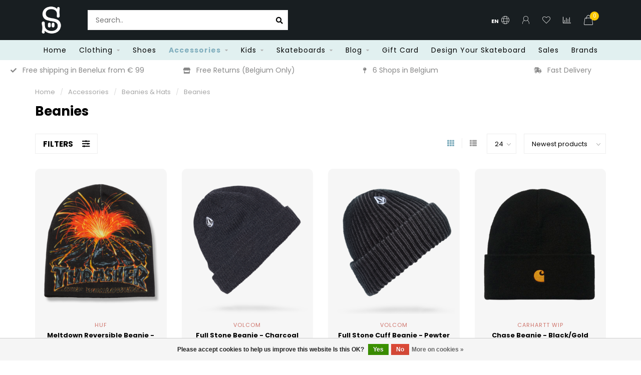

--- FILE ---
content_type: text/html;charset=utf-8
request_url: https://www.skateshop.be/en/accessories/beanies-hats/beanies/
body_size: 20291
content:
<!DOCTYPE html>
<html lang="en">
  <head>    
<!-- Google Tag Manager -->
<script>
(function(w,d,s,l,i){w[l]=w[l]||[];w[l].push({'gtm.start':new Date().getTime(),event:'gtm.js'});var f=d.getElementsByTagName(s)[0],j=d.createElement(s),dl=l!='dataLayer'?'&l='+l:'';j.async=true;j.src='https://www.googletagmanager.com/gtm.js?id='+i+dl;f.parentNode.insertBefore(j,f);})(window,document,'script','dataLayer','GTM-T2LZDMVG');
</script>
<!-- End Google Tag Manager -->

    <!--
        
        Theme Nova | v1.5.0.18052101_1
        Theme designed and created by Dyvelopment - We are true e-commerce heroes!
        
        For custom Lightspeed eCom work like custom design or development,
        please contact us at www.dyvelopment.com

          _____                  _                                  _   
         |  __ \                | |                                | |  
         | |  | |_   ___   _____| | ___  _ __  _ __ ___   ___ _ __ | |_ 
         | |  | | | | \ \ / / _ \ |/ _ \| '_ \| '_ ` _ \ / _ \ '_ \| __|
         | |__| | |_| |\ V /  __/ | (_) | |_) | | | | | |  __/ | | | |_ 
         |_____/ \__, | \_/ \___|_|\___/| .__/|_| |_| |_|\___|_| |_|\__|
                  __/ |                 | |                             
                 |___/                  |_|                             
    -->
    
    <meta charset="utf-8"/>
<!-- [START] 'blocks/head.rain' -->
<!--

  (c) 2008-2026 Lightspeed Netherlands B.V.
  http://www.lightspeedhq.com
  Generated: 21-01-2026 @ 21:14:00

-->
<link rel="canonical" href="https://www.skateshop.be/en/accessories/beanies-hats/beanies/"/>
<link rel="next" href="https://www.skateshop.be/en/accessories/beanies-hats/beanies/page2.html"/>
<link rel="alternate" href="https://www.skateshop.be/en/index.rss" type="application/rss+xml" title="New products"/>
<link href="https://cdn.webshopapp.com/assets/cookielaw.css?2025-02-20" rel="stylesheet" type="text/css"/>
<meta name="robots" content="noodp,noydir"/>
<meta name="google-site-verification" content="XaauArZDKkfsTMBxMW-SXh54Lju6tudoNqVOLHxkiAg"/>
<meta property="og:url" content="https://www.skateshop.be/en/accessories/beanies-hats/beanies/?source=facebook"/>
<meta property="og:site_name" content="Skateshop.be"/>
<meta property="og:title" content="SKATESHOP.BE I BEANIES"/>
<meta property="og:description" content="Skateboard Beanies- Dickies - Huf - Primitive - Ripndip - Wasted Paris - Carhartt - Obey - Polar - ... - Fast Delivery - Belgium&#039;s Online Skateshop"/>
<script src="https://www.powr.io/powr.js?external-type=lightspeed"></script>
<script src="https://app.dmws.plus/shop-assets/270959/dmws-plus-loader.js?id=fcd2471f57fd91a0228f3e9a327e6801"></script>
<script src="https://designer.printlane.com/js/lightspeed/270959.js?rnd=1744797398541"></script>
<!--[if lt IE 9]>
<script src="https://cdn.webshopapp.com/assets/html5shiv.js?2025-02-20"></script>
<![endif]-->
<!-- [END] 'blocks/head.rain' -->
    
        	  	              	    	    	    	    	    	         
        <title>SKATESHOP.BE I BEANIES - Skateshop.be</title>
    
    <meta name="description" content="Skateboard Beanies- Dickies - Huf - Primitive - Ripndip - Wasted Paris - Carhartt - Obey - Polar - ... - Fast Delivery - Belgium&#039;s Online Skateshop" />
    <meta name="keywords" content="buy beanie, buy beanies, buy skate beanie, buy skateboard beanie, buy huf beanie, buy dickies beanie, buy primitive beanie, buy ripndip beanie" />
    
        
    <meta http-equiv="X-UA-Compatible" content="IE=edge">
    <meta name="viewport" content="width=device-width, initial-scale=1.0, maximum-scale=1.0, user-scalable=0">
    <meta name="apple-mobile-web-app-capable" content="yes">
    <meta name="apple-mobile-web-app-status-bar-style" content="black">
    
        	        
    <link rel="preconnect" href="https://ajax.googleapis.com">
		<link rel="preconnect" href="https://cdn.webshopapp.com/">
		<link rel="preconnect" href="https://assets.webshopapp.com">	
		<link rel="preconnect" href="https://fonts.googleapis.com">
		<link rel="preconnect" href="https://fonts.gstatic.com" crossorigin>
    <link rel="dns-prefetch" href="https://ajax.googleapis.com">
		<link rel="dns-prefetch" href="https://cdn.webshopapp.com/">
		<link rel="dns-prefetch" href="https://assets.webshopapp.com">	
		<link rel="dns-prefetch" href="https://fonts.googleapis.com">
		<link rel="dns-prefetch" href="https://fonts.gstatic.com" crossorigin>

    <link rel="shortcut icon" href="https://cdn.webshopapp.com/shops/270959/themes/177250/v/2458949/assets/favicon.ico?20241029102849" type="image/x-icon" />
    
    <script src="//ajax.googleapis.com/ajax/libs/jquery/1.12.4/jquery.min.js"></script>
    <script>window.jQuery || document.write('<script src="https://cdn.webshopapp.com/shops/270959/themes/177250/assets/jquery-1-12-4-min.js?20260105112711">\x3C/script>')</script>
    
    <script>!navigator.userAgent.match('MSIE 10.0;') || document.write('<script src="https://cdn.webshopapp.com/shops/270959/themes/177250/assets/proto-polyfill.js?20260105112711">\x3C/script>')</script>
    <script>if(navigator.userAgent.indexOf("MSIE ") > -1 || navigator.userAgent.indexOf("Trident/") > -1) { document.write('<script src="https://cdn.webshopapp.com/shops/270959/themes/177250/assets/intersection-observer-polyfill.js?20260105112711">\x3C/script>') }</script>
    
    <link href="//fonts.googleapis.com/css?family=Poppins:400,300,600,700&amp;display=swap" rel="preload" as="style">
    <link href="//fonts.googleapis.com/css?family=Poppins:400,300,600,700&amp;display=swap" rel="stylesheet">
    
    <link rel="preload" href="https://cdn.webshopapp.com/shops/270959/themes/177250/assets/fontawesome-5-min.css?20260105112711" as="style">
    <link rel="stylesheet" href="https://cdn.webshopapp.com/shops/270959/themes/177250/assets/fontawesome-5-min.css?20260105112711">
    
    <link rel="preload" href="https://cdn.webshopapp.com/shops/270959/themes/177250/assets/bootstrap-min.css?20260105112711" as="style">
    <link rel="stylesheet" href="https://cdn.webshopapp.com/shops/270959/themes/177250/assets/bootstrap-min.css?20260105112711">
    
    <link rel="preload" as="script" href="https://cdn.webshopapp.com/assets/gui.js?2025-02-20">
    <script src="https://cdn.webshopapp.com/assets/gui.js?2025-02-20"></script>
    
    <link rel="preload" as="script" href="https://cdn.webshopapp.com/assets/gui-responsive-2-0.js?2025-02-20">
    <script src="https://cdn.webshopapp.com/assets/gui-responsive-2-0.js?2025-02-20"></script>
    
        
    <link rel="preload" href="https://cdn.webshopapp.com/shops/270959/themes/177250/assets/style.css?20260105112711" as="style">
    <link rel="stylesheet" href="https://cdn.webshopapp.com/shops/270959/themes/177250/assets/style.css?20260105112711" />
    
    <!-- User defined styles -->
    <link rel="preload" href="https://cdn.webshopapp.com/shops/270959/themes/177250/assets/settings.css?20260105112711" as="style">
    <link rel="preload" href="https://cdn.webshopapp.com/shops/270959/themes/177250/assets/custom.css?20260105112711" as="style">
    <link rel="stylesheet" href="https://cdn.webshopapp.com/shops/270959/themes/177250/assets/settings.css?20260105112711" />
    <link rel="stylesheet" href="https://cdn.webshopapp.com/shops/270959/themes/177250/assets/custom.css?20260105112711" />
    
    <script>
   var productStorage = {};
   var theme = {};

  </script>    
    <link type="preload" src="https://cdn.webshopapp.com/shops/270959/themes/177250/assets/countdown-min.js?20260105112711" as="script">
    <link type="preload" src="https://cdn.webshopapp.com/shops/270959/themes/177250/assets/swiper-4-min.js?20260105112711" as="script">
    <link type="preload" src="https://cdn.webshopapp.com/shops/270959/themes/177250/assets/swiper-453.js?20260105112711" as="script">
    <link type="preload" src="https://cdn.webshopapp.com/shops/270959/themes/177250/assets/global.js?20260105112711" as="script">
    
            
      </head>
  <body class="layout-custom">
    
    <!-- Google Tag Manager (noscript) -->
<noscript><iframe src="https://www.googletagmanager.com/ns.html?id=GTM-WH8LLVV"
height="0" width="0" style="display:none;visibility:hidden"></iframe></noscript>
<!-- End Google Tag Manager (noscript) -->
    
    <div class="body-content"><div class="overlay"><i class="fa fa-times"></i></div><header><div id="header-holder"><div class="container"><div id="header-content"><div class="header-left"><div class="categories-button small scroll scroll-nav hidden-sm hidden-xs hidden-xxs"><div class="nav-icon"><div class="bar1"></div><div class="bar3"></div><span>Menu</span></div></div><div id="mobilenav" class="categories-button small mobile visible-sm visible-xs visible-xxs"><div class="nav-icon"><div class="bar1"></div><div class="bar3"></div></div><span>Menu</span></div><span id="mobilesearch" class="visible-xxs visible-xs visible-sm"><a href="https://www.skateshop.be/en/"><i class="fa fa-search" aria-hidden="true"></i></a></span><a href="https://www.skateshop.be/en/" class="logo hidden-sm hidden-xs hidden-xxs"><img class="logo" src="https://cdn.webshopapp.com/shops/270959/themes/177250/v/1354124/assets/logo.png?20220609140421" alt="SKATESHOP.BE I Skateboards, Hardware, Skate Shoes, Clothing and More"></a></div><div class="header-center"><div class="search hidden-sm hidden-xs hidden-xxs"><form action="https://www.skateshop.be/en/search/" class="searchform" method="get"><div class="search-holder"><input type="text" class="searchbox white" name="q" placeholder="Search.." autocomplete="off"><i class="fa fa-search" aria-hidden="true"></i><i class="fa fa-times clearsearch" aria-hidden="true"></i></div></form><div class="searchcontent hidden-xs hidden-xxs"><div class="searchresults"></div><div class="more"><a href="#" class="search-viewall">View all results <span>(0)</span></a></div><div class="noresults">No products found</div></div></div><a href="https://www.skateshop.be/en/"><img class="logo hidden-lg hidden-md" src="https://cdn.webshopapp.com/shops/270959/themes/177250/v/1354124/assets/logo.png?20220609140421" alt="SKATESHOP.BE I Skateboards, Hardware, Skate Shoes, Clothing and More"></a></div><div class="header-right text-right"><div class="user-actions hidden-sm hidden-xs hidden-xxs"><a href="#" class="header-link" data-fancy="fancy-locale-holder" data-fancy-type="flyout" data-tooltip title="Language & Currency" data-placement="bottom"><span class="current-lang">EN</span><i class="nova-icon nova-icon-globe"></i></a><a href="https://www.skateshop.be/en/account/" class="account header-link" data-fancy="fancy-account-holder" data-tooltip title="My account" data-placement="bottom"><!-- <img src="https://cdn.webshopapp.com/shops/270959/themes/177250/assets/icon-user.svg?20260105112711" alt="My account" class="icon"> --><i class="nova-icon nova-icon-user"></i></a><a href="https://www.skateshop.be/en/account/wishlist/" class="header-link" data-tooltip title="Wishlist" data-placement="bottom" data-fancy="fancy-account-holder"><i class="nova-icon nova-icon-heart"></i></a><a href="" class="header-link compare" data-fancy="fancy-compare-holder" data-fancy-type="flyout" data-tooltip title="Compare" data-placement="bottom"><i class="nova-icon nova-icon-chart"></i></a><div class="fancy-box flyout fancy-compare-holder"><div class="fancy-compare"><div class="row"><div class="col-md-12"><h4>Compare products</h4></div><div class="col-md-12"><p>You don&#039;t have any products added yet.</p></div></div></div></div><div class="fancy-box flyout fancy-locale-holder"><div class="fancy-locale"><div class=""><label for="">Choose your language</label><div class="flex-container middle"><div class="flex-col"><span class="flags en"></span></div><div class="flex-col flex-grow-1"><select id="" class="fancy-select" onchange="document.location=this.options[this.selectedIndex].getAttribute('data-url')"><option lang="nl" title="Nederlands" data-url="https://www.skateshop.be/nl/go/category/10391687">Nederlands</option><option lang="en" title="English" data-url="https://www.skateshop.be/en/go/category/10391687" selected="selected">English</option><option lang="fr" title="Français" data-url="https://www.skateshop.be/fr/go/category/10391687">Français</option></select></div></div></div><div class="margin-top-half"><label for="">Choose your currency</label><div class="flex-container middle"><div class="flex-col"><span><strong>€</strong></span></div><div class="flex-col flex-grow-1"><select id="" class="fancy-select" onchange="document.location=this.options[this.selectedIndex].getAttribute('data-url')"><option data-url="https://www.skateshop.be/en/session/currency/eur/" selected="selected">EUR</option></select></div></div></div></div></div></div><a href="https://www.skateshop.be/en/cart/" class="cart header-link" data-fancy="fancy-cart-holder"><div class="cart-icon"><i class="nova-icon nova-icon-shopping-bag"></i><span id="qty" class="highlight-bg cart-total-qty shopping-bag">0</span></div></a></div></div></div></div><div class="cf"></div><div class="subnav-dimmed"></div><div class="  compact hidden-xxs hidden-xs hidden-sm" id="navbar"><div class="container-fluid"><div class="row"><div class="col-md-12"><nav><ul class="smallmenu compact"><li class="hidden-sm hidden-xs hidden-xxs"><a href="https://www.skateshop.be/en/">Home</a></li><li><a href="https://www.skateshop.be/en/clothing/" class="dropdown">Clothing</a><ul class="smallmenu sub1"><li><a href="https://www.skateshop.be/en/clothing/tees/">Tees</a><ul class="smallmenu sub2"><li><a href="https://www.skateshop.be/en/clothing/tees/short-sleeve-tees/">Short sleeve tees</a></li><li><a href="https://www.skateshop.be/en/clothing/tees/long-sleeve-tees/">Long sleeve tees</a></li></ul></li><li><a href="https://www.skateshop.be/en/clothing/sweaters/">Sweaters</a><ul class="smallmenu sub2"><li><a href="https://www.skateshop.be/en/clothing/sweaters/hoodies/">Hoodies</a></li><li><a href="https://www.skateshop.be/en/clothing/sweaters/crewnecks/">Crewnecks</a></li></ul></li><li><a href="https://www.skateshop.be/en/clothing/pants/">Pants</a><ul class="smallmenu sub2"><li><a href="https://www.skateshop.be/en/clothing/pants/denim/">Denim</a></li><li><a href="https://www.skateshop.be/en/clothing/pants/chinos/">Chinos</a></li><li><a href="https://www.skateshop.be/en/clothing/pants/other/">Other</a></li></ul></li><li><a href="https://www.skateshop.be/en/clothing/jackets/">Jackets</a></li><li><a href="https://www.skateshop.be/en/clothing/shirts/">Shirts</a></li><li><a href="https://www.skateshop.be/en/clothing/shorts/">Shorts</a></li><li><a href="https://www.skateshop.be/en/clothing/underwear/">Underwear</a></li></ul></li><li><a href="https://www.skateshop.be/en/shoes/" class="">Shoes</a></li><li class="active"><a href="https://www.skateshop.be/en/accessories/" class="dropdown">Accessories</a><ul class="smallmenu sub1"><li><a href="https://www.skateshop.be/en/accessories/bags/">Bags</a></li><li><a href="https://www.skateshop.be/en/accessories/shoe-cleaner/">Shoe Cleaner</a></li><li><a href="https://www.skateshop.be/en/accessories/belts/">Belts</a></li><li><a href="https://www.skateshop.be/en/accessories/wallets/">Wallets</a></li><li><a href="https://www.skateshop.be/en/accessories/keychains/">Keychains</a></li><li><a href="https://www.skateshop.be/en/accessories/socks/">Socks</a></li><li><a href="https://www.skateshop.be/en/accessories/patches-pins/">Patches &amp; Pins</a></li><li><a href="https://www.skateshop.be/en/accessories/stickers/">Stickers</a></li><li><a href="https://www.skateshop.be/en/accessories/other/">Other</a></li><li><a href="https://www.skateshop.be/en/accessories/beanies-hats/">Beanies &amp; Hats</a><ul class="smallmenu sub2"><li><a href="https://www.skateshop.be/en/accessories/beanies-hats/beanies/">Beanies</a></li><li><a href="https://www.skateshop.be/en/accessories/beanies-hats/hats/">Hats</a></li></ul></li><li><a href="https://www.skateshop.be/en/accessories/sunglasses/">Sunglasses</a></li></ul></li><li><a href="https://www.skateshop.be/en/kids/" class="dropdown">Kids</a><ul class="smallmenu sub1"><li><a href="https://www.skateshop.be/en/kids/tees/">Tees</a><ul class="smallmenu sub2"><li><a href="https://www.skateshop.be/en/kids/tees/short-sleeve-tees/">Short sleeve tees</a></li><li><a href="https://www.skateshop.be/en/kids/tees/long-sleeve-tees/">Long sleeve tees</a></li></ul></li><li><a href="https://www.skateshop.be/en/kids/sweaters/">Sweaters</a><ul class="smallmenu sub2"><li><a href="https://www.skateshop.be/en/kids/sweaters/hoodies/">Hoodies</a></li><li><a href="https://www.skateshop.be/en/kids/sweaters/crewnecks/">Crewnecks</a></li></ul></li><li><a href="https://www.skateshop.be/en/kids/pants/">Pants</a></li><li><a href="https://www.skateshop.be/en/kids/jackets/">Jackets</a></li><li><a href="https://www.skateshop.be/en/kids/shirts/">Shirts</a></li><li><a href="https://www.skateshop.be/en/kids/schoenen/">Schoenen</a></li></ul></li><li><a href="https://www.skateshop.be/en/skateboards/" class="dropdown">Skateboards</a><ul class="smallmenu sub1"><li><a href="https://www.skateshop.be/en/skateboards/completes/">Completes</a></li><li><a href="https://www.skateshop.be/en/skateboards/decks/">Decks</a></li><li><a href="https://www.skateshop.be/en/skateboards/trucks/">Trucks</a></li><li><a href="https://www.skateshop.be/en/skateboards/wheels/">Wheels</a></li><li><a href="https://www.skateshop.be/en/skateboards/bearings/">Bearings</a></li><li><a href="https://www.skateshop.be/en/skateboards/griptape/">Griptape</a></li><li><a href="https://www.skateshop.be/en/skateboards/bolts/">Bolts</a></li><li><a href="https://www.skateshop.be/en/skateboards/accessories/">Accessories</a><ul class="smallmenu sub2"><li><a href="https://www.skateshop.be/en/skateboards/accessories/tools/">Tools</a></li><li><a href="https://www.skateshop.be/en/skateboards/accessories/wax/">Wax</a></li></ul></li><li><a href="https://www.skateshop.be/en/skateboards/protection/">Protection</a></li><li><a href="https://www.skateshop.be/en/skateboards/cruisers/">Cruisers</a></li></ul></li><li><a href="https://www.skateshop.be/en/blog/" class="dropdown">Blog</a><ul class="smallmenu sub1"><li><a href="https://www.skateshop.be/en/blog/our-skateshops/">Our Skateshops</a><ul class="smallmenu sub2"><li><a href="https://www.skateshop.be/en/blog/our-skateshops/nine-one-one-skateshop/">NINE ONE ONE Skateshop</a></li><li><a href="https://www.skateshop.be/en/blog/our-skateshops/bolts-skateshop/">BOLTS Skateshop</a></li><li><a href="https://www.skateshop.be/en/blog/our-skateshops/slam-skateshop/">SLAM Skateshop</a></li><li><a href="https://www.skateshop.be/en/blog/our-skateshops/woodz-skateshop/">WOODZ Skateshop</a></li><li><a href="https://www.skateshop.be/en/blog/our-skateshops/salty-skateshop/">SALTY Skateshop</a></li></ul></li><li><a href="https://www.skateshop.be/en/blog/honest-review/">Honest Review</a><ul class="smallmenu sub2"><li><a href="https://www.skateshop.be/en/blog/honest-review/adidas-nora/">Adidas Nora</a></li><li><a href="https://www.skateshop.be/en/blog/honest-review/vans-the-wayvee/">Vans The Wayvee</a></li><li><a href="https://www.skateshop.be/en/blog/honest-review/nike-sb-bruin-hi/">Nike SB Bruin Hi</a></li><li><a href="https://www.skateshop.be/en/blog/honest-review/cariuma-the-vallely/">Cariuma The Vallely</a></li><li><a href="https://www.skateshop.be/en/blog/honest-review/nike-sb-ishod-wair-max/">Nike SB Ishod Wair Max</a></li><li><a href="https://www.skateshop.be/en/blog/honest-review/adidas-tekkira-cup/">Adidas Tekkira Cup</a></li></ul></li><li><a href="https://www.skateshop.be/en/blog/skateshop-talk/">Skateshop Talk </a><ul class="smallmenu sub2"><li><a href="https://www.skateshop.be/en/blog/skateshop-talk/skateshop-talk-with-lucas-beaufort/">Skateshop Talk with Lucas Beaufort </a></li><li><a href="https://www.skateshop.be/en/blog/skateshop-talk/skateshop-talk-with-brad-staba/">Skateshop talk with Brad Staba</a></li></ul></li><li><a href="https://www.skateshop.be/en/blog/chronicles/">Chronicles</a><ul class="smallmenu sub2"><li><a href="https://www.skateshop.be/en/blog/chronicles/ensor-x-kmska-x-bolts/"> Ensor x KMSKA x Bolts </a></li><li><a href="https://www.skateshop.be/en/blog/chronicles/heart-tour-part-1/">Heart Tour Part 1</a></li><li><a href="https://www.skateshop.be/en/blog/chronicles/slam-skateshop-x-luc-de-vos/">Slam Skateshop x Luc De Vos</a></li><li><a href="https://www.skateshop.be/en/blog/chronicles/the-10-rule-giving-back-to-the-community/">The 10% Rule – Giving Back to the Community</a></li></ul></li><li><a href="https://www.skateshop.be/en/blog/skaters-bucketlist/">Skaters Bucketlist</a><ul class="smallmenu sub2"><li><a href="https://www.skateshop.be/en/blog/skaters-bucketlist/save-macba/">SAVE MACBA</a></li></ul></li><li><a href="https://www.skateshop.be/en/blog/new-releases/">New Releases</a><ul class="smallmenu sub2"><li><a href="https://www.skateshop.be/en/blog/new-releases/the-curren-vans-pro/">The Curren Vans Pro </a></li><li><a href="https://www.skateshop.be/en/blog/new-releases/vans-oldskool-36/">VANS - OldSkool 36+</a></li><li><a href="https://www.skateshop.be/en/blog/new-releases/dime-x-adidas/">Dime x Adidas</a></li><li><a href="https://www.skateshop.be/en/blog/new-releases/huf-bucks/">Huf Bucks</a></li><li><a href="https://www.skateshop.be/en/blog/new-releases/nike-sb-ishod-2-silver-bullet/">NIKE SB ISHOD 2 SILVER BULLET </a></li><li><a href="https://www.skateshop.be/en/blog/new-releases/the-p-rod-1-is-back/">The P-Rod 1 is Back!</a></li></ul></li></ul></li><li><a href="https://www.skateshop.be/en/buy-gift-card/" >Gift Card</a></li><li><a href="https://hurraythelab.com/"  target="_blank">Design Your Skateboard</a></li><li><a href="https://www.skateshop.be/nl/collection/?pf_2200042=%6010437%60%2C%6010437%60&amp;pf_sort_by=popularity" >Sales</a></li><li><a href="https://www.skateshop.be/en/brands/">Brands</a></li></ul></nav></div></div></div></div><div class="subheader-holder"><div class="subheader"><div class="usps-slider-holder" style="width:100%;"><div class="swiper-container usps-header below-nav"><div class="swiper-wrapper"><div class="swiper-slide usp-block"><div><i class="fas fa-shipping-fast"></i> Fast Delivery
          </div></div><div class="swiper-slide usp-block"><div><i class="fas fa-check"></i> Free shipping in Benelux from € 99
          </div></div><div class="swiper-slide usp-block"><div><i class="fas fa-store"></i> Free Returns (Belgium Only)
          </div></div><div class="swiper-slide usp-block"><div><i class="fas fa-map-pin"></i> 6 Shops in Belgium
          </div></div></div></div></div></div></div></header><div class="breadcrumbs"><div class="container"><div class="row"><div class="col-md-12"><a href="https://www.skateshop.be/en/" title="Home">Home</a><span><span class="seperator">/</span><a href="https://www.skateshop.be/en/accessories/"><span>Accessories</span></a></span><span><span class="seperator">/</span><a href="https://www.skateshop.be/en/accessories/beanies-hats/"><span>Beanies &amp; Hats</span></a></span><span><span class="seperator">/</span><a href="https://www.skateshop.be/en/accessories/beanies-hats/beanies/"><span>Beanies</span></a></span></div></div></div></div><div id="collection-container" class="container collection clean"><div class="row "><div class="col-md-12"><h1 class="page-title">Beanies</h1></div><div class="col-md-12"></div><div class="col-md-12"><div class="row"><div class="col-md-12 margin-top"><div class="custom-filters-holder"><div class=""><span class="filter-toggle hidden-xxs hidden-xs hidden-sm" data-fancy="fancy-filters-holder">
                Filters <i class="fas fa-sliders-h dmws_perfect-filter-page"></i></span><form id="sort_filters" class="filters-top"><a href="https://www.skateshop.be/en/accessories/beanies-hats/beanies/" class="active"><i class="fa fa-th"></i></a><a href="https://www.skateshop.be/en/accessories/beanies-hats/beanies/?mode=list" class=""><i class="fa fa-th-list"></i></a><input type="hidden" name="sort" value="newest" /><input type="hidden" name="brand" value="0" /><input type="hidden" name="mode" value="grid" /><input type="hidden" name="sort" value="newest" /><input type="hidden" name="max" value="60" id="custom_filter_form_max" /><input type="hidden" name="min" value="0" id="custom_filter_form_min" /><select name="limit" onchange="$('#sort_filters').submit();" class="fancy-select"><option value="24">24</option><option value="6">6</option><option value="12">12</option><option value="36">36</option><option value="72">72</option></select><select name="sort" onchange="$('#sort_filters').submit();" id="xxaa" class="fancy-select"><option value="default">Default</option><option value="popular">Popularity</option><option value="newest" selected="selected">Newest products</option><option value="lowest">Lowest price</option><option value="highest">Highest price</option><option value="asc">Name ascending</option><option value="desc">Name descending</option></select></form></div><div class="custom-filters-selected"></div></div></div></div><div class="row collection-products-row product-grid static-products-holder"><div class="product-grid odd col-md-3 col-sm-4 col-xs-6 col-xxs-6 margin-top" data-loopindex="1" data-trueindex="1" data-homedeal=""><div class="product-block-holder rounded shadow-hover  white-bg" data-pid="160481540" data-json="https://www.skateshop.be/en/meltdown-reversible-beanie-black.html?format=json"><div class="product-block text-center"><label id="dmws-p_w8fmq1-preorder-label-160481540" class="label prod-card__badge product-label custom-label productlabel" data-url="https://www.skateshop.be/en/meltdown-reversible-beanie-black.html?id=317877838&format=json" style="display:none">Pre-order</label><div class="product-block-image"><a href="https://www.skateshop.be/en/meltdown-reversible-beanie-black.html"><img height="375" width="325" src="https://cdn.webshopapp.com/shops/270959/files/487286295/325x375x2/huf-meltdown-reversible-beanie-black.jpg" alt="HUF Meltdown Reversible Beanie - Black" title="HUF Meltdown Reversible Beanie - Black" /><div class="himage"></div></a><div class="product-block-stock hidden-sm hidden-xs hidden-xxs"><div class="loader"><i class="fa fa-spinner fa-spin"></i></div></div></div><div class="brand">HUF</div><h4 class="with-brand"><a href="https://www.skateshop.be/en/meltdown-reversible-beanie-black.html" title="HUF Meltdown Reversible Beanie - Black" class="title">
          Meltdown Reversible Beanie - Black        </a></h4><a href="https://www.skateshop.be/en/meltdown-reversible-beanie-black.html" class="product-block-quick quickshop"><i class="fas fa-search"></i></a><a href="https://www.skateshop.be/en/meltdown-reversible-beanie-black.html" class="product-block-quick wishlist" data-fancy="fancy-account-holder"><i class="far fa-heart"></i></a><a href="https://www.skateshop.be/en/compare/add/317877838/" data-compare="317877838" class="product-block-quick compare"><i class="fas fa-chart-bar"></i></a><p id="dmws-a_w8fra9-deliverytime-in-productcard-160481540" data-url="https://www.skateshop.be/en/meltdown-reversible-beanie-black.html?format=json">Deliverytime</p><div class="product-block-price"><strong>€44,95</strong></div></div><div id="dmws-p_w8fk60-productcard-variants-317877838" data-url="https://www.skateshop.be/en/meltdown-reversible-beanie-black.html?format=json" data-id="160481540"><div class="dmws-p_w8fk60-productcard-variants--variants"><div class="dmws-p_w8fk60-productcard-variants--variants--dropdown"><ul></ul><div data-id="160481540" class="dmws-p_w8fk60-productcard-variants--variants-title"><div class="dmws-p_w8fk60-productcard-variants--variants-title-img"></div><span class="dmws-p_w8fk60-productcard-variants--variants-title-title"></span><span class="dmws-p_w8fk60-productcard-variants--variants-title--chevron"></span></div></div><div class="dmws-p_w8fk60-productcard-variants--variants--tiles"><ul></ul></div></div></div></div></div><div class="product-grid even col-md-3 col-sm-4 col-xs-6 col-xxs-6 margin-top" data-loopindex="2" data-trueindex="2" data-homedeal=""><div class="product-block-holder rounded shadow-hover  white-bg" data-pid="159436779" data-json="https://www.skateshop.be/en/full-stone-beanie-charcoal-heather.html?format=json"><div class="product-block text-center"><label id="dmws-p_w8fmq1-preorder-label-159436779" class="label prod-card__badge product-label custom-label productlabel" data-url="https://www.skateshop.be/en/full-stone-beanie-charcoal-heather.html?id=316107435&format=json" style="display:none">Pre-order</label><div class="product-block-image"><a href="https://www.skateshop.be/en/full-stone-beanie-charcoal-heather.html"><img height="375" width="325" src="https://cdn.webshopapp.com/shops/270959/files/482752281/325x375x2/volcom-full-stone-beanie-charcoal-heather.jpg" alt="VOLCOM Full Stone Beanie - Charcoal Heather" title="VOLCOM Full Stone Beanie - Charcoal Heather" /><div class="himage"></div></a><div class="product-block-stock hidden-sm hidden-xs hidden-xxs"><div class="loader"><i class="fa fa-spinner fa-spin"></i></div></div></div><div class="brand">VOLCOM</div><h4 class="with-brand"><a href="https://www.skateshop.be/en/full-stone-beanie-charcoal-heather.html" title="VOLCOM Full Stone Beanie - Charcoal Heather" class="title">
          Full Stone Beanie - Charcoal Heather        </a></h4><a href="https://www.skateshop.be/en/full-stone-beanie-charcoal-heather.html" class="product-block-quick quickshop"><i class="fas fa-search"></i></a><a href="https://www.skateshop.be/en/full-stone-beanie-charcoal-heather.html" class="product-block-quick wishlist" data-fancy="fancy-account-holder"><i class="far fa-heart"></i></a><a href="https://www.skateshop.be/en/compare/add/316107435/" data-compare="316107435" class="product-block-quick compare"><i class="fas fa-chart-bar"></i></a><p id="dmws-a_w8fra9-deliverytime-in-productcard-159436779" data-url="https://www.skateshop.be/en/full-stone-beanie-charcoal-heather.html?format=json">Deliverytime</p><div class="product-block-price"><strong>€24,95</strong></div></div><div id="dmws-p_w8fk60-productcard-variants-316107435" data-url="https://www.skateshop.be/en/full-stone-beanie-charcoal-heather.html?format=json" data-id="159436779"><div class="dmws-p_w8fk60-productcard-variants--variants"><div class="dmws-p_w8fk60-productcard-variants--variants--dropdown"><ul></ul><div data-id="159436779" class="dmws-p_w8fk60-productcard-variants--variants-title"><div class="dmws-p_w8fk60-productcard-variants--variants-title-img"></div><span class="dmws-p_w8fk60-productcard-variants--variants-title-title"></span><span class="dmws-p_w8fk60-productcard-variants--variants-title--chevron"></span></div></div><div class="dmws-p_w8fk60-productcard-variants--variants--tiles"><ul></ul></div></div></div></div></div><div class="cf hidden-lg hidden-md hidden-sm visible-xs visible-xxs" data-colwidth="3" data-index-div2="2"></div><div class="product-grid odd col-md-3 col-sm-4 col-xs-6 col-xxs-6 margin-top" data-loopindex="3" data-trueindex="3" data-homedeal=""><div class="product-block-holder rounded shadow-hover  white-bg" data-pid="159436766" data-json="https://www.skateshop.be/en/full-stone-cuff-beanie-pewter.html?format=json"><div class="product-block text-center"><label id="dmws-p_w8fmq1-preorder-label-159436766" class="label prod-card__badge product-label custom-label productlabel" data-url="https://www.skateshop.be/en/full-stone-cuff-beanie-pewter.html?id=316107421&format=json" style="display:none">Pre-order</label><div class="product-block-image"><a href="https://www.skateshop.be/en/full-stone-cuff-beanie-pewter.html"><img height="375" width="325" src="https://cdn.webshopapp.com/shops/270959/files/482752223/325x375x2/volcom-full-stone-cuff-beanie-pewter.jpg" alt="VOLCOM Full Stone Cuff Beanie - Pewter" title="VOLCOM Full Stone Cuff Beanie - Pewter" /><div class="himage"></div></a><div class="product-block-stock hidden-sm hidden-xs hidden-xxs"><div class="loader"><i class="fa fa-spinner fa-spin"></i></div></div></div><div class="brand">VOLCOM</div><h4 class="with-brand"><a href="https://www.skateshop.be/en/full-stone-cuff-beanie-pewter.html" title="VOLCOM Full Stone Cuff Beanie - Pewter" class="title">
          Full Stone Cuff Beanie - Pewter        </a></h4><a href="https://www.skateshop.be/en/full-stone-cuff-beanie-pewter.html" class="product-block-quick quickshop"><i class="fas fa-search"></i></a><a href="https://www.skateshop.be/en/full-stone-cuff-beanie-pewter.html" class="product-block-quick wishlist" data-fancy="fancy-account-holder"><i class="far fa-heart"></i></a><a href="https://www.skateshop.be/en/compare/add/316107421/" data-compare="316107421" class="product-block-quick compare"><i class="fas fa-chart-bar"></i></a><p id="dmws-a_w8fra9-deliverytime-in-productcard-159436766" data-url="https://www.skateshop.be/en/full-stone-cuff-beanie-pewter.html?format=json">Deliverytime</p><div class="product-block-price"><strong>€29,95</strong></div></div><div id="dmws-p_w8fk60-productcard-variants-316107421" data-url="https://www.skateshop.be/en/full-stone-cuff-beanie-pewter.html?format=json" data-id="159436766"><div class="dmws-p_w8fk60-productcard-variants--variants"><div class="dmws-p_w8fk60-productcard-variants--variants--dropdown"><ul></ul><div data-id="159436766" class="dmws-p_w8fk60-productcard-variants--variants-title"><div class="dmws-p_w8fk60-productcard-variants--variants-title-img"></div><span class="dmws-p_w8fk60-productcard-variants--variants-title-title"></span><span class="dmws-p_w8fk60-productcard-variants--variants-title--chevron"></span></div></div><div class="dmws-p_w8fk60-productcard-variants--variants--tiles"><ul></ul></div></div></div></div></div><div class="cf hidden-lg hidden-md visible-sm hidden-xs" data-colwidth="3" data-index-div3="3"></div><div class="product-grid even col-md-3 col-sm-4 col-xs-6 col-xxs-6 margin-top" data-loopindex="4" data-trueindex="4" data-homedeal=""><div class="product-block-holder rounded shadow-hover  white-bg" data-pid="158929067" data-json="https://www.skateshop.be/en/chase-beanie-black-gold.html?format=json"><div class="product-block text-center"><label id="dmws-p_w8fmq1-preorder-label-158929067" class="label prod-card__badge product-label custom-label productlabel" data-url="https://www.skateshop.be/en/chase-beanie-black-gold.html?id=315145749&format=json" style="display:none">Pre-order</label><div class="product-block-image"><a href="https://www.skateshop.be/en/chase-beanie-black-gold.html"><img height="375" width="325" src="https://cdn.webshopapp.com/shops/270959/files/480295756/325x375x2/carhartt-wip-chase-beanie-black-gold.jpg" alt="CARHARTT WIP Chase Beanie - Black/Gold" title="CARHARTT WIP Chase Beanie - Black/Gold" /><div class="himage"></div></a><div class="product-block-stock hidden-sm hidden-xs hidden-xxs"><div class="loader"><i class="fa fa-spinner fa-spin"></i></div></div></div><div class="brand">CARHARTT WIP</div><h4 class="with-brand"><a href="https://www.skateshop.be/en/chase-beanie-black-gold.html" title="CARHARTT WIP Chase Beanie - Black/Gold" class="title">
          Chase Beanie - Black/Gold        </a></h4><a href="https://www.skateshop.be/en/chase-beanie-black-gold.html" class="product-block-quick quickshop"><i class="fas fa-search"></i></a><a href="https://www.skateshop.be/en/chase-beanie-black-gold.html" class="product-block-quick wishlist" data-fancy="fancy-account-holder"><i class="far fa-heart"></i></a><a href="https://www.skateshop.be/en/compare/add/315145749/" data-compare="315145749" class="product-block-quick compare"><i class="fas fa-chart-bar"></i></a><p id="dmws-a_w8fra9-deliverytime-in-productcard-158929067" data-url="https://www.skateshop.be/en/chase-beanie-black-gold.html?format=json">Deliverytime</p><div class="product-block-price"><strong>€24,95</strong></div></div><div id="dmws-p_w8fk60-productcard-variants-315145749" data-url="https://www.skateshop.be/en/chase-beanie-black-gold.html?format=json" data-id="158929067"><div class="dmws-p_w8fk60-productcard-variants--variants"><div class="dmws-p_w8fk60-productcard-variants--variants--dropdown"><ul></ul><div data-id="158929067" class="dmws-p_w8fk60-productcard-variants--variants-title"><div class="dmws-p_w8fk60-productcard-variants--variants-title-img"></div><span class="dmws-p_w8fk60-productcard-variants--variants-title-title"></span><span class="dmws-p_w8fk60-productcard-variants--variants-title--chevron"></span></div></div><div class="dmws-p_w8fk60-productcard-variants--variants--tiles"><ul></ul></div></div></div></div></div><div class="cf visible-lg visible-md hidden-sm hidden-xs" data-colwidth="3" data-index-div4="4"></div><div class="cf hidden-lg hidden-md hidden-sm visible-xs visible-xxs" data-colwidth="3" data-index-div2="4"></div><div class="product-grid odd col-md-3 col-sm-4 col-xs-6 col-xxs-6 margin-top" data-loopindex="5" data-trueindex="5" data-homedeal=""><div class="product-block-holder rounded shadow-hover  white-bg" data-pid="158898297" data-json="https://www.skateshop.be/en/hockey-ear-flap-beanie-black.html?format=json"><div class="product-block text-center"><label id="dmws-p_w8fmq1-preorder-label-158898297" class="label prod-card__badge product-label custom-label productlabel" data-url="https://www.skateshop.be/en/hockey-ear-flap-beanie-black.html?id=315093420&format=json" style="display:none">Pre-order</label><div class="product-block-image"><a href="https://www.skateshop.be/en/hockey-ear-flap-beanie-black.html"><img height="375" width="325" src="https://cdn.webshopapp.com/shops/270959/files/480194825/325x375x2/hockey-hockey-ear-flap-beanie-black.jpg" alt="HOCKEY &quot;Hockey&quot; Ear Flap Beanie - Black" title="HOCKEY &quot;Hockey&quot; Ear Flap Beanie - Black" /><div class="himage"></div></a><div class="product-block-stock hidden-sm hidden-xs hidden-xxs"><div class="loader"><i class="fa fa-spinner fa-spin"></i></div></div></div><div class="brand">HOCKEY</div><h4 class="with-brand"><a href="https://www.skateshop.be/en/hockey-ear-flap-beanie-black.html" title="HOCKEY &quot;Hockey&quot; Ear Flap Beanie - Black" class="title">
          &quot;Hockey&quot; Ear Flap Beanie - Black        </a></h4><a href="https://www.skateshop.be/en/hockey-ear-flap-beanie-black.html" class="product-block-quick quickshop"><i class="fas fa-search"></i></a><a href="https://www.skateshop.be/en/hockey-ear-flap-beanie-black.html" class="product-block-quick wishlist" data-fancy="fancy-account-holder"><i class="far fa-heart"></i></a><a href="https://www.skateshop.be/en/compare/add/315093420/" data-compare="315093420" class="product-block-quick compare"><i class="fas fa-chart-bar"></i></a><p id="dmws-a_w8fra9-deliverytime-in-productcard-158898297" data-url="https://www.skateshop.be/en/hockey-ear-flap-beanie-black.html?format=json">Deliverytime</p><div class="product-block-price"><strong>€59,95</strong></div></div><div id="dmws-p_w8fk60-productcard-variants-315093420" data-url="https://www.skateshop.be/en/hockey-ear-flap-beanie-black.html?format=json" data-id="158898297"><div class="dmws-p_w8fk60-productcard-variants--variants"><div class="dmws-p_w8fk60-productcard-variants--variants--dropdown"><ul></ul><div data-id="158898297" class="dmws-p_w8fk60-productcard-variants--variants-title"><div class="dmws-p_w8fk60-productcard-variants--variants-title-img"></div><span class="dmws-p_w8fk60-productcard-variants--variants-title-title"></span><span class="dmws-p_w8fk60-productcard-variants--variants-title--chevron"></span></div></div><div class="dmws-p_w8fk60-productcard-variants--variants--tiles"><ul></ul></div></div></div></div></div><div class="product-grid even col-md-3 col-sm-4 col-xs-6 col-xxs-6 margin-top" data-loopindex="6" data-trueindex="6" data-homedeal=""><div class="product-block-holder rounded shadow-hover  white-bg" data-pid="158896657" data-json="https://www.skateshop.be/en/pbs-ball-beanie-brown-sienna.html?format=json"><div class="product-block text-center"><label id="dmws-p_w8fmq1-preorder-label-158896657" class="label prod-card__badge product-label custom-label productlabel" data-url="https://www.skateshop.be/en/pbs-ball-beanie-brown-sienna.html?id=315091306&format=json" style="display:none">Pre-order</label><div class="product-block-image"><a href="https://www.skateshop.be/en/pbs-ball-beanie-brown-sienna.html"><img height="375" width="325" src="https://cdn.webshopapp.com/shops/270959/files/480188959/325x375x2/fucking-awesome-pbs-ball-beanie-brown-sienna.jpg" alt="FUCKING AWESOME Pbs Ball Beanie - Brown/Sienna" title="FUCKING AWESOME Pbs Ball Beanie - Brown/Sienna" /><div class="himage"></div></a><div class="product-block-stock hidden-sm hidden-xs hidden-xxs"><div class="loader"><i class="fa fa-spinner fa-spin"></i></div></div></div><div class="brand">FUCKING AWESOME</div><h4 class="with-brand"><a href="https://www.skateshop.be/en/pbs-ball-beanie-brown-sienna.html" title="FUCKING AWESOME Pbs Ball Beanie - Brown/Sienna" class="title">
          Pbs Ball Beanie - Brown/Sienna        </a></h4><a href="https://www.skateshop.be/en/pbs-ball-beanie-brown-sienna.html" class="product-block-quick quickshop"><i class="fas fa-search"></i></a><a href="https://www.skateshop.be/en/pbs-ball-beanie-brown-sienna.html" class="product-block-quick wishlist" data-fancy="fancy-account-holder"><i class="far fa-heart"></i></a><a href="https://www.skateshop.be/en/compare/add/315091306/" data-compare="315091306" class="product-block-quick compare"><i class="fas fa-chart-bar"></i></a><p id="dmws-a_w8fra9-deliverytime-in-productcard-158896657" data-url="https://www.skateshop.be/en/pbs-ball-beanie-brown-sienna.html?format=json">Deliverytime</p><div class="product-block-price"><strong>€44,95</strong></div></div><div id="dmws-p_w8fk60-productcard-variants-315091306" data-url="https://www.skateshop.be/en/pbs-ball-beanie-brown-sienna.html?format=json" data-id="158896657"><div class="dmws-p_w8fk60-productcard-variants--variants"><div class="dmws-p_w8fk60-productcard-variants--variants--dropdown"><ul></ul><div data-id="158896657" class="dmws-p_w8fk60-productcard-variants--variants-title"><div class="dmws-p_w8fk60-productcard-variants--variants-title-img"></div><span class="dmws-p_w8fk60-productcard-variants--variants-title-title"></span><span class="dmws-p_w8fk60-productcard-variants--variants-title--chevron"></span></div></div><div class="dmws-p_w8fk60-productcard-variants--variants--tiles"><ul></ul></div></div></div></div></div><div class="cf hidden-lg hidden-md visible-sm hidden-xs" data-colwidth="3" data-index-div3="6"></div><div class="cf hidden-lg hidden-md hidden-sm visible-xs visible-xxs" data-colwidth="3" data-index-div2="6"></div><div class="product-grid odd col-md-3 col-sm-4 col-xs-6 col-xxs-6 margin-top" data-loopindex="7" data-trueindex="7" data-homedeal=""><div class="product-block-holder rounded shadow-hover  white-bg" data-pid="156567140" data-json="https://www.skateshop.be/en/wire-beanie-black.html?format=json"><div class="product-block text-center"><label id="dmws-p_w8fmq1-preorder-label-156567140" class="label prod-card__badge product-label custom-label productlabel" data-url="https://www.skateshop.be/en/wire-beanie-black.html?id=311038615&format=json" style="display:none">Pre-order</label><div class="product-block-image"><a href="https://www.skateshop.be/en/wire-beanie-black.html"><img height="375" width="325" src="https://cdn.webshopapp.com/shops/270959/files/473123701/325x375x2/obey-wire-beanie-black.jpg" alt="OBEY Wire Beanie - Black" title="OBEY Wire Beanie - Black" /><div class="himage"></div></a><div class="product-block-stock hidden-sm hidden-xs hidden-xxs"><div class="loader"><i class="fa fa-spinner fa-spin"></i></div></div></div><div class="brand">OBEY</div><h4 class="with-brand"><a href="https://www.skateshop.be/en/wire-beanie-black.html" title="OBEY Wire Beanie - Black" class="title">
          Wire Beanie - Black        </a></h4><a href="https://www.skateshop.be/en/wire-beanie-black.html" class="product-block-quick quickshop"><i class="fas fa-search"></i></a><a href="https://www.skateshop.be/en/wire-beanie-black.html" class="product-block-quick wishlist" data-fancy="fancy-account-holder"><i class="far fa-heart"></i></a><a href="https://www.skateshop.be/en/compare/add/311038615/" data-compare="311038615" class="product-block-quick compare"><i class="fas fa-chart-bar"></i></a><p id="dmws-a_w8fra9-deliverytime-in-productcard-156567140" data-url="https://www.skateshop.be/en/wire-beanie-black.html?format=json">Deliverytime</p><div class="product-block-price"><strong>€34,95</strong></div></div><div id="dmws-p_w8fk60-productcard-variants-311038615" data-url="https://www.skateshop.be/en/wire-beanie-black.html?format=json" data-id="156567140"><div class="dmws-p_w8fk60-productcard-variants--variants"><div class="dmws-p_w8fk60-productcard-variants--variants--dropdown"><ul></ul><div data-id="156567140" class="dmws-p_w8fk60-productcard-variants--variants-title"><div class="dmws-p_w8fk60-productcard-variants--variants-title-img"></div><span class="dmws-p_w8fk60-productcard-variants--variants-title-title"></span><span class="dmws-p_w8fk60-productcard-variants--variants-title--chevron"></span></div></div><div class="dmws-p_w8fk60-productcard-variants--variants--tiles"><ul></ul></div></div></div></div></div><div class="product-grid even col-md-3 col-sm-4 col-xs-6 col-xxs-6 margin-top" data-loopindex="8" data-trueindex="8" data-homedeal=""><div class="product-block-holder rounded shadow-hover  white-bg" data-pid="156355019" data-json="https://www.skateshop.be/en/friendly-beanie-brown.html?format=json"><div class="product-block text-center"><label id="dmws-p_w8fmq1-preorder-label-156355019" class="label prod-card__badge product-label custom-label productlabel" data-url="https://www.skateshop.be/en/friendly-beanie-brown.html?id=310625989&format=json" style="display:none">Pre-order</label><div class="product-block-image"><a href="https://www.skateshop.be/en/friendly-beanie-brown.html"><img height="375" width="325" src="https://cdn.webshopapp.com/shops/270959/files/472568279/325x375x2/hockey-friendly-beanie-brown.jpg" alt="HOCKEY Friendly Beanie - Brown" title="HOCKEY Friendly Beanie - Brown" /><div class="himage"></div></a><div class="product-block-stock hidden-sm hidden-xs hidden-xxs"><div class="loader"><i class="fa fa-spinner fa-spin"></i></div></div></div><div class="brand">HOCKEY</div><h4 class="with-brand"><a href="https://www.skateshop.be/en/friendly-beanie-brown.html" title="HOCKEY Friendly Beanie - Brown" class="title">
          Friendly Beanie - Brown        </a></h4><a href="https://www.skateshop.be/en/friendly-beanie-brown.html" class="product-block-quick quickshop"><i class="fas fa-search"></i></a><a href="https://www.skateshop.be/en/friendly-beanie-brown.html" class="product-block-quick wishlist" data-fancy="fancy-account-holder"><i class="far fa-heart"></i></a><a href="https://www.skateshop.be/en/compare/add/310625989/" data-compare="310625989" class="product-block-quick compare"><i class="fas fa-chart-bar"></i></a><p id="dmws-a_w8fra9-deliverytime-in-productcard-156355019" data-url="https://www.skateshop.be/en/friendly-beanie-brown.html?format=json">Deliverytime</p><div class="product-block-price"><strong>€44,95</strong></div></div><div id="dmws-p_w8fk60-productcard-variants-310625989" data-url="https://www.skateshop.be/en/friendly-beanie-brown.html?format=json" data-id="156355019"><div class="dmws-p_w8fk60-productcard-variants--variants"><div class="dmws-p_w8fk60-productcard-variants--variants--dropdown"><ul></ul><div data-id="156355019" class="dmws-p_w8fk60-productcard-variants--variants-title"><div class="dmws-p_w8fk60-productcard-variants--variants-title-img"></div><span class="dmws-p_w8fk60-productcard-variants--variants-title-title"></span><span class="dmws-p_w8fk60-productcard-variants--variants-title--chevron"></span></div></div><div class="dmws-p_w8fk60-productcard-variants--variants--tiles"><ul></ul></div></div></div></div></div><div class="cf visible-lg visible-md hidden-sm hidden-xs" data-colwidth="3" data-index-div4="8"></div><div class="cf hidden-lg hidden-md hidden-sm visible-xs visible-xxs" data-colwidth="3" data-index-div2="8"></div><div class="product-grid odd col-md-3 col-sm-4 col-xs-6 col-xxs-6 margin-top" data-loopindex="9" data-trueindex="9" data-homedeal=""><div class="product-block-holder rounded shadow-hover  white-bg" data-pid="155383564" data-json="https://www.skateshop.be/en/flea-the-world-beanie-blood-orange.html?format=json"><div class="product-block text-center"><label id="dmws-p_w8fmq1-preorder-label-155383564" class="label prod-card__badge product-label custom-label productlabel" data-url="https://www.skateshop.be/en/flea-the-world-beanie-blood-orange.html?id=308749244&format=json" style="display:none">Pre-order</label><div class="product-label highlight-bg rotated">Sale -30%</div><div class="product-block-image"><a href="https://www.skateshop.be/en/flea-the-world-beanie-blood-orange.html"><img height="375" width="325" src="https://cdn.webshopapp.com/shops/270959/files/470103282/325x375x2/fucking-awesome-flea-the-world-beanie-blood-orange.jpg" alt="FUCKING AWESOME Flea The World Beanie - Blood Orange" title="FUCKING AWESOME Flea The World Beanie - Blood Orange" /><div class="himage"></div></a><div class="product-block-stock hidden-sm hidden-xs hidden-xxs"><div class="loader"><i class="fa fa-spinner fa-spin"></i></div></div></div><div class="brand">FUCKING AWESOME</div><h4 class="with-brand"><a href="https://www.skateshop.be/en/flea-the-world-beanie-blood-orange.html" title="FUCKING AWESOME Flea The World Beanie - Blood Orange" class="title">
          Flea The World Beanie - Blood Orange        </a></h4><a href="https://www.skateshop.be/en/flea-the-world-beanie-blood-orange.html" class="product-block-quick quickshop"><i class="fas fa-search"></i></a><a href="https://www.skateshop.be/en/flea-the-world-beanie-blood-orange.html" class="product-block-quick wishlist" data-fancy="fancy-account-holder"><i class="far fa-heart"></i></a><a href="https://www.skateshop.be/en/compare/add/308749244/" data-compare="308749244" class="product-block-quick compare"><i class="fas fa-chart-bar"></i></a><p id="dmws-a_w8fra9-deliverytime-in-productcard-155383564" data-url="https://www.skateshop.be/en/flea-the-world-beanie-blood-orange.html?format=json">Deliverytime</p><div class="product-block-price"><span class="price-old">
              €54,95          	</span><strong>€38,46</strong></div></div><div id="dmws-p_w8fk60-productcard-variants-308749244" data-url="https://www.skateshop.be/en/flea-the-world-beanie-blood-orange.html?format=json" data-id="155383564"><div class="dmws-p_w8fk60-productcard-variants--variants"><div class="dmws-p_w8fk60-productcard-variants--variants--dropdown"><ul></ul><div data-id="155383564" class="dmws-p_w8fk60-productcard-variants--variants-title"><div class="dmws-p_w8fk60-productcard-variants--variants-title-img"></div><span class="dmws-p_w8fk60-productcard-variants--variants-title-title"></span><span class="dmws-p_w8fk60-productcard-variants--variants-title--chevron"></span></div></div><div class="dmws-p_w8fk60-productcard-variants--variants--tiles"><ul></ul></div></div></div></div></div><div class="cf hidden-lg hidden-md visible-sm hidden-xs" data-colwidth="3" data-index-div3="9"></div><div class="product-grid even col-md-3 col-sm-4 col-xs-6 col-xxs-6 margin-top" data-loopindex="10" data-trueindex="10" data-homedeal=""><div class="product-block-holder rounded shadow-hover  white-bg" data-pid="155370466" data-json="https://www.skateshop.be/en/wicked-world-beanie-olympian-blue.html?format=json"><div class="product-block text-center"><label id="dmws-p_w8fmq1-preorder-label-155370466" class="label prod-card__badge product-label custom-label productlabel" data-url="https://www.skateshop.be/en/wicked-world-beanie-olympian-blue.html?id=308724962&format=json" style="display:none">Pre-order</label><div class="product-block-image"><a href="https://www.skateshop.be/en/wicked-world-beanie-olympian-blue.html"><img height="375" width="325" src="https://cdn.webshopapp.com/shops/270959/files/470068506/325x375x2/obey-wicked-world-beanie-olympian-blue.jpg" alt="OBEY Wicked World Beanie - Olympian Blue" title="OBEY Wicked World Beanie - Olympian Blue" /><div class="himage"></div></a><div class="product-block-stock hidden-sm hidden-xs hidden-xxs"><div class="loader"><i class="fa fa-spinner fa-spin"></i></div></div></div><div class="brand">OBEY</div><h4 class="with-brand"><a href="https://www.skateshop.be/en/wicked-world-beanie-olympian-blue.html" title="OBEY Wicked World Beanie - Olympian Blue" class="title">
          Wicked World Beanie - Olympian Blue        </a></h4><a href="https://www.skateshop.be/en/wicked-world-beanie-olympian-blue.html" class="product-block-quick quickshop"><i class="fas fa-search"></i></a><a href="https://www.skateshop.be/en/wicked-world-beanie-olympian-blue.html" class="product-block-quick wishlist" data-fancy="fancy-account-holder"><i class="far fa-heart"></i></a><a href="https://www.skateshop.be/en/compare/add/308724962/" data-compare="308724962" class="product-block-quick compare"><i class="fas fa-chart-bar"></i></a><p id="dmws-a_w8fra9-deliverytime-in-productcard-155370466" data-url="https://www.skateshop.be/en/wicked-world-beanie-olympian-blue.html?format=json">Deliverytime</p><div class="product-block-price"><strong>€34,95</strong></div></div><div id="dmws-p_w8fk60-productcard-variants-308724962" data-url="https://www.skateshop.be/en/wicked-world-beanie-olympian-blue.html?format=json" data-id="155370466"><div class="dmws-p_w8fk60-productcard-variants--variants"><div class="dmws-p_w8fk60-productcard-variants--variants--dropdown"><ul></ul><div data-id="155370466" class="dmws-p_w8fk60-productcard-variants--variants-title"><div class="dmws-p_w8fk60-productcard-variants--variants-title-img"></div><span class="dmws-p_w8fk60-productcard-variants--variants-title-title"></span><span class="dmws-p_w8fk60-productcard-variants--variants-title--chevron"></span></div></div><div class="dmws-p_w8fk60-productcard-variants--variants--tiles"><ul></ul></div></div></div></div></div><div class="cf hidden-lg hidden-md hidden-sm visible-xs visible-xxs" data-colwidth="3" data-index-div2="10"></div><div class="product-grid odd col-md-3 col-sm-4 col-xs-6 col-xxs-6 margin-top" data-loopindex="11" data-trueindex="11" data-homedeal=""><div class="product-block-holder rounded shadow-hover  white-bg" data-pid="155302533" data-json="https://www.skateshop.be/en/core-logo-beanie-black.html?format=json"><div class="product-block text-center"><label id="dmws-p_w8fmq1-preorder-label-155302533" class="label prod-card__badge product-label custom-label productlabel" data-url="https://www.skateshop.be/en/core-logo-beanie-black.html?id=308580728&format=json" style="display:none">Pre-order</label><div class="product-label highlight-bg rotated">Sale -70%</div><div class="product-block-image"><a href="https://www.skateshop.be/en/core-logo-beanie-black.html"><img height="375" width="325" src="https://cdn.webshopapp.com/shops/270959/files/469904045/325x375x2/rave-core-logo-beanie-black.jpg" alt="RAVE Core Logo Beanie - Black" title="RAVE Core Logo Beanie - Black" /><div class="himage"></div></a><div class="product-block-stock hidden-sm hidden-xs hidden-xxs"><div class="loader"><i class="fa fa-spinner fa-spin"></i></div></div></div><div class="brand">RAVE</div><h4 class="with-brand"><a href="https://www.skateshop.be/en/core-logo-beanie-black.html" title="RAVE Core Logo Beanie - Black" class="title">
          Core Logo Beanie - Black        </a></h4><a href="https://www.skateshop.be/en/core-logo-beanie-black.html" class="product-block-quick quickshop"><i class="fas fa-search"></i></a><a href="https://www.skateshop.be/en/core-logo-beanie-black.html" class="product-block-quick wishlist" data-fancy="fancy-account-holder"><i class="far fa-heart"></i></a><a href="https://www.skateshop.be/en/compare/add/308580728/" data-compare="308580728" class="product-block-quick compare"><i class="fas fa-chart-bar"></i></a><p id="dmws-a_w8fra9-deliverytime-in-productcard-155302533" data-url="https://www.skateshop.be/en/core-logo-beanie-black.html?format=json">Deliverytime</p><div class="product-block-price"><span class="price-old">
              €39,95          	</span><strong>€11,98</strong></div></div><div id="dmws-p_w8fk60-productcard-variants-308580728" data-url="https://www.skateshop.be/en/core-logo-beanie-black.html?format=json" data-id="155302533"><div class="dmws-p_w8fk60-productcard-variants--variants"><div class="dmws-p_w8fk60-productcard-variants--variants--dropdown"><ul></ul><div data-id="155302533" class="dmws-p_w8fk60-productcard-variants--variants-title"><div class="dmws-p_w8fk60-productcard-variants--variants-title-img"></div><span class="dmws-p_w8fk60-productcard-variants--variants-title-title"></span><span class="dmws-p_w8fk60-productcard-variants--variants-title--chevron"></span></div></div><div class="dmws-p_w8fk60-productcard-variants--variants--tiles"><ul></ul></div></div></div></div></div><div class="product-grid even col-md-3 col-sm-4 col-xs-6 col-xxs-6 margin-top" data-loopindex="12" data-trueindex="12" data-homedeal=""><div class="product-block-holder rounded shadow-hover  white-bg" data-pid="155246383" data-json="https://www.skateshop.be/en/kingdom-puffer-chapka-black.html?format=json"><div class="product-block text-center"><label id="dmws-p_w8fmq1-preorder-label-155246383" class="label prod-card__badge product-label custom-label productlabel" data-url="https://www.skateshop.be/en/kingdom-puffer-chapka-black.html?id=308472197&format=json" style="display:none">Pre-order</label><div class="product-block-image"><a href="https://www.skateshop.be/en/kingdom-puffer-chapka-black.html"><img height="375" width="325" src="https://cdn.webshopapp.com/shops/270959/files/469758072/325x375x2/wasted-paris-kingdom-puffer-chapka-black.jpg" alt="WASTED PARIS Kingdom Puffer Chapka - Black" title="WASTED PARIS Kingdom Puffer Chapka - Black" /><div class="himage"></div></a><div class="product-block-stock hidden-sm hidden-xs hidden-xxs"><div class="loader"><i class="fa fa-spinner fa-spin"></i></div></div></div><div class="brand">WASTED PARIS</div><h4 class="with-brand"><a href="https://www.skateshop.be/en/kingdom-puffer-chapka-black.html" title="WASTED PARIS Kingdom Puffer Chapka - Black" class="title">
          Kingdom Puffer Chapka - Black        </a></h4><a href="https://www.skateshop.be/en/kingdom-puffer-chapka-black.html" class="product-block-quick quickshop"><i class="fas fa-search"></i></a><a href="https://www.skateshop.be/en/kingdom-puffer-chapka-black.html" class="product-block-quick wishlist" data-fancy="fancy-account-holder"><i class="far fa-heart"></i></a><a href="https://www.skateshop.be/en/compare/add/308472197/" data-compare="308472197" class="product-block-quick compare"><i class="fas fa-chart-bar"></i></a><p id="dmws-a_w8fra9-deliverytime-in-productcard-155246383" data-url="https://www.skateshop.be/en/kingdom-puffer-chapka-black.html?format=json">Deliverytime</p><div class="product-block-price"><strong>€44,95</strong></div></div><div id="dmws-p_w8fk60-productcard-variants-308472197" data-url="https://www.skateshop.be/en/kingdom-puffer-chapka-black.html?format=json" data-id="155246383"><div class="dmws-p_w8fk60-productcard-variants--variants"><div class="dmws-p_w8fk60-productcard-variants--variants--dropdown"><ul></ul><div data-id="155246383" class="dmws-p_w8fk60-productcard-variants--variants-title"><div class="dmws-p_w8fk60-productcard-variants--variants-title-img"></div><span class="dmws-p_w8fk60-productcard-variants--variants-title-title"></span><span class="dmws-p_w8fk60-productcard-variants--variants-title--chevron"></span></div></div><div class="dmws-p_w8fk60-productcard-variants--variants--tiles"><ul></ul></div></div></div></div></div><div class="cf visible-lg visible-md hidden-sm hidden-xs" data-colwidth="3" data-index-div4="12"></div><div class="cf hidden-lg hidden-md visible-sm hidden-xs" data-colwidth="3" data-index-div3="12"></div><div class="cf hidden-lg hidden-md hidden-sm visible-xs visible-xxs" data-colwidth="3" data-index-div2="12"></div><div class="product-grid odd col-md-3 col-sm-4 col-xs-6 col-xxs-6 margin-top" data-loopindex="13" data-trueindex="13" data-homedeal=""><div class="product-block-holder rounded shadow-hover  white-bg" data-pid="154633446" data-json="https://www.skateshop.be/en/star-box-logo-beanie-espresso.html?format=json"><div class="product-block text-center"><label id="dmws-p_w8fmq1-preorder-label-154633446" class="label prod-card__badge product-label custom-label productlabel" data-url="https://www.skateshop.be/en/star-box-logo-beanie-espresso.html?id=307278189&format=json" style="display:none">Pre-order</label><div class="product-block-image"><a href="https://www.skateshop.be/en/star-box-logo-beanie-espresso.html"><img height="375" width="325" src="https://cdn.webshopapp.com/shops/270959/files/468168026/325x375x2/huf-star-box-logo-beanie-espresso.jpg" alt="HUF Star Box Logo Beanie - Espresso" title="HUF Star Box Logo Beanie - Espresso" /><div class="himage"></div></a><div class="product-block-stock hidden-sm hidden-xs hidden-xxs"><div class="loader"><i class="fa fa-spinner fa-spin"></i></div></div></div><div class="brand">HUF</div><h4 class="with-brand"><a href="https://www.skateshop.be/en/star-box-logo-beanie-espresso.html" title="HUF Star Box Logo Beanie - Espresso" class="title">
          Star Box Logo Beanie - Espresso        </a></h4><a href="https://www.skateshop.be/en/star-box-logo-beanie-espresso.html" class="product-block-quick quickshop"><i class="fas fa-search"></i></a><a href="https://www.skateshop.be/en/star-box-logo-beanie-espresso.html" class="product-block-quick wishlist" data-fancy="fancy-account-holder"><i class="far fa-heart"></i></a><a href="https://www.skateshop.be/en/compare/add/307278189/" data-compare="307278189" class="product-block-quick compare"><i class="fas fa-chart-bar"></i></a><p id="dmws-a_w8fra9-deliverytime-in-productcard-154633446" data-url="https://www.skateshop.be/en/star-box-logo-beanie-espresso.html?format=json">Deliverytime</p><div class="product-block-price"><strong>€29,95</strong></div></div><div id="dmws-p_w8fk60-productcard-variants-307278189" data-url="https://www.skateshop.be/en/star-box-logo-beanie-espresso.html?format=json" data-id="154633446"><div class="dmws-p_w8fk60-productcard-variants--variants"><div class="dmws-p_w8fk60-productcard-variants--variants--dropdown"><ul></ul><div data-id="154633446" class="dmws-p_w8fk60-productcard-variants--variants-title"><div class="dmws-p_w8fk60-productcard-variants--variants-title-img"></div><span class="dmws-p_w8fk60-productcard-variants--variants-title-title"></span><span class="dmws-p_w8fk60-productcard-variants--variants-title--chevron"></span></div></div><div class="dmws-p_w8fk60-productcard-variants--variants--tiles"><ul></ul></div></div></div></div></div><div class="product-grid even col-md-3 col-sm-4 col-xs-6 col-xxs-6 margin-top" data-loopindex="14" data-trueindex="14" data-homedeal=""><div class="product-block-holder rounded shadow-hover  white-bg" data-pid="153996134" data-json="https://www.skateshop.be/en/pulse-reverse-brow-beanie-arena-blue-grey.html?format=json"><div class="product-block text-center"><label id="dmws-p_w8fmq1-preorder-label-153996134" class="label prod-card__badge product-label custom-label productlabel" data-url="https://www.skateshop.be/en/pulse-reverse-brow-beanie-arena-blue-grey.html?id=305934663&format=json" style="display:none">Pre-order</label><div class="product-block-image"><a href="https://www.skateshop.be/en/pulse-reverse-brow-beanie-arena-blue-grey.html"><img height="375" width="325" src="https://cdn.webshopapp.com/shops/270959/files/465924630/325x375x2/wasted-paris-pulse-reverse-brow-beanie-arena-blue.jpg" alt="WASTED PARIS Pulse Reverse Brow Beanie - Arena Blue/Grey" title="WASTED PARIS Pulse Reverse Brow Beanie - Arena Blue/Grey" /><div class="himage"></div></a><div class="product-block-stock hidden-sm hidden-xs hidden-xxs"><div class="loader"><i class="fa fa-spinner fa-spin"></i></div></div></div><div class="brand">WASTED PARIS</div><h4 class="with-brand"><a href="https://www.skateshop.be/en/pulse-reverse-brow-beanie-arena-blue-grey.html" title="WASTED PARIS Pulse Reverse Brow Beanie - Arena Blue/Grey" class="title">
          Pulse Reverse Brow Beanie - Arena Blue/Grey        </a></h4><a href="https://www.skateshop.be/en/pulse-reverse-brow-beanie-arena-blue-grey.html" class="product-block-quick quickshop"><i class="fas fa-search"></i></a><a href="https://www.skateshop.be/en/pulse-reverse-brow-beanie-arena-blue-grey.html" class="product-block-quick wishlist" data-fancy="fancy-account-holder"><i class="far fa-heart"></i></a><a href="https://www.skateshop.be/en/compare/add/305934663/" data-compare="305934663" class="product-block-quick compare"><i class="fas fa-chart-bar"></i></a><p id="dmws-a_w8fra9-deliverytime-in-productcard-153996134" data-url="https://www.skateshop.be/en/pulse-reverse-brow-beanie-arena-blue-grey.html?format=json">Deliverytime</p><div class="product-block-price"><strong>€39,95</strong></div></div><div id="dmws-p_w8fk60-productcard-variants-305934663" data-url="https://www.skateshop.be/en/pulse-reverse-brow-beanie-arena-blue-grey.html?format=json" data-id="153996134"><div class="dmws-p_w8fk60-productcard-variants--variants"><div class="dmws-p_w8fk60-productcard-variants--variants--dropdown"><ul></ul><div data-id="153996134" class="dmws-p_w8fk60-productcard-variants--variants-title"><div class="dmws-p_w8fk60-productcard-variants--variants-title-img"></div><span class="dmws-p_w8fk60-productcard-variants--variants-title-title"></span><span class="dmws-p_w8fk60-productcard-variants--variants-title--chevron"></span></div></div><div class="dmws-p_w8fk60-productcard-variants--variants--tiles"><ul></ul></div></div></div></div></div><div class="cf hidden-lg hidden-md hidden-sm visible-xs visible-xxs" data-colwidth="3" data-index-div2="14"></div><div class="product-grid odd col-md-3 col-sm-4 col-xs-6 col-xxs-6 margin-top" data-loopindex="15" data-trueindex="15" data-homedeal=""><div class="product-block-holder rounded shadow-hover  white-bg" data-pid="153996119" data-json="https://www.skateshop.be/en/rain-cable-balaclava-off-white.html?format=json"><div class="product-block text-center"><label id="dmws-p_w8fmq1-preorder-label-153996119" class="label prod-card__badge product-label custom-label productlabel" data-url="https://www.skateshop.be/en/rain-cable-balaclava-off-white.html?id=305934633&format=json" style="display:none">Pre-order</label><div class="product-block-image"><a href="https://www.skateshop.be/en/rain-cable-balaclava-off-white.html"><img height="375" width="325" src="https://cdn.webshopapp.com/shops/270959/files/465922549/325x375x2/wasted-paris-rain-cable-balaclava-off-white.jpg" alt="WASTED PARIS Rain Cable Balaclava - Off White" title="WASTED PARIS Rain Cable Balaclava - Off White" /><div class="himage"></div></a><div class="product-block-stock hidden-sm hidden-xs hidden-xxs"><div class="loader"><i class="fa fa-spinner fa-spin"></i></div></div></div><div class="brand">WASTED PARIS</div><h4 class="with-brand"><a href="https://www.skateshop.be/en/rain-cable-balaclava-off-white.html" title="WASTED PARIS Rain Cable Balaclava - Off White" class="title">
          Rain Cable Balaclava - Off White        </a></h4><a href="https://www.skateshop.be/en/rain-cable-balaclava-off-white.html" class="product-block-quick quickshop"><i class="fas fa-search"></i></a><a href="https://www.skateshop.be/en/rain-cable-balaclava-off-white.html" class="product-block-quick wishlist" data-fancy="fancy-account-holder"><i class="far fa-heart"></i></a><a href="https://www.skateshop.be/en/compare/add/305934633/" data-compare="305934633" class="product-block-quick compare"><i class="fas fa-chart-bar"></i></a><p id="dmws-a_w8fra9-deliverytime-in-productcard-153996119" data-url="https://www.skateshop.be/en/rain-cable-balaclava-off-white.html?format=json">Deliverytime</p><div class="product-block-price"><strong>€59,95</strong></div></div><div id="dmws-p_w8fk60-productcard-variants-305934633" data-url="https://www.skateshop.be/en/rain-cable-balaclava-off-white.html?format=json" data-id="153996119"><div class="dmws-p_w8fk60-productcard-variants--variants"><div class="dmws-p_w8fk60-productcard-variants--variants--dropdown"><ul></ul><div data-id="153996119" class="dmws-p_w8fk60-productcard-variants--variants-title"><div class="dmws-p_w8fk60-productcard-variants--variants-title-img"></div><span class="dmws-p_w8fk60-productcard-variants--variants-title-title"></span><span class="dmws-p_w8fk60-productcard-variants--variants-title--chevron"></span></div></div><div class="dmws-p_w8fk60-productcard-variants--variants--tiles"><ul></ul></div></div></div></div></div><div class="cf hidden-lg hidden-md visible-sm hidden-xs" data-colwidth="3" data-index-div3="15"></div><div class="product-grid even col-md-3 col-sm-4 col-xs-6 col-xxs-6 margin-top" data-loopindex="16" data-trueindex="16" data-homedeal=""><div class="product-block-holder rounded shadow-hover  white-bg" data-pid="153996108" data-json="https://www.skateshop.be/en/lethal-balaclava-black.html?format=json"><div class="product-block text-center"><label id="dmws-p_w8fmq1-preorder-label-153996108" class="label prod-card__badge product-label custom-label productlabel" data-url="https://www.skateshop.be/en/lethal-balaclava-black.html?id=305934616&format=json" style="display:none">Pre-order</label><div class="product-block-image"><a href="https://www.skateshop.be/en/lethal-balaclava-black.html"><img height="375" width="325" src="https://cdn.webshopapp.com/shops/270959/files/465922534/325x375x2/wasted-paris-lethal-balaclava-black.jpg" alt="WASTED PARIS Lethal Balaclava - Black" title="WASTED PARIS Lethal Balaclava - Black" /><div class="himage"></div></a><div class="product-block-stock hidden-sm hidden-xs hidden-xxs"><div class="loader"><i class="fa fa-spinner fa-spin"></i></div></div></div><div class="brand">WASTED PARIS</div><h4 class="with-brand"><a href="https://www.skateshop.be/en/lethal-balaclava-black.html" title="WASTED PARIS Lethal Balaclava - Black" class="title">
          Lethal Balaclava - Black        </a></h4><a href="https://www.skateshop.be/en/lethal-balaclava-black.html" class="product-block-quick quickshop"><i class="fas fa-search"></i></a><a href="https://www.skateshop.be/en/lethal-balaclava-black.html" class="product-block-quick wishlist" data-fancy="fancy-account-holder"><i class="far fa-heart"></i></a><a href="https://www.skateshop.be/en/compare/add/305934616/" data-compare="305934616" class="product-block-quick compare"><i class="fas fa-chart-bar"></i></a><p id="dmws-a_w8fra9-deliverytime-in-productcard-153996108" data-url="https://www.skateshop.be/en/lethal-balaclava-black.html?format=json">Deliverytime</p><div class="product-block-price"><strong>€44,95</strong></div></div><div id="dmws-p_w8fk60-productcard-variants-305934616" data-url="https://www.skateshop.be/en/lethal-balaclava-black.html?format=json" data-id="153996108"><div class="dmws-p_w8fk60-productcard-variants--variants"><div class="dmws-p_w8fk60-productcard-variants--variants--dropdown"><ul></ul><div data-id="153996108" class="dmws-p_w8fk60-productcard-variants--variants-title"><div class="dmws-p_w8fk60-productcard-variants--variants-title-img"></div><span class="dmws-p_w8fk60-productcard-variants--variants-title-title"></span><span class="dmws-p_w8fk60-productcard-variants--variants-title--chevron"></span></div></div><div class="dmws-p_w8fk60-productcard-variants--variants--tiles"><ul></ul></div></div></div></div></div><div class="cf visible-lg visible-md hidden-sm hidden-xs" data-colwidth="3" data-index-div4="16"></div><div class="cf hidden-lg hidden-md hidden-sm visible-xs visible-xxs" data-colwidth="3" data-index-div2="16"></div><div class="product-grid odd col-md-3 col-sm-4 col-xs-6 col-xxs-6 margin-top" data-loopindex="17" data-trueindex="17" data-homedeal=""><div class="product-block-holder rounded shadow-hover  white-bg" data-pid="153971128" data-json="https://www.skateshop.be/en/full-stone-beanie-electric-green.html?format=json"><div class="product-block text-center"><label id="dmws-p_w8fmq1-preorder-label-153971128" class="label prod-card__badge product-label custom-label productlabel" data-url="https://www.skateshop.be/en/full-stone-beanie-electric-green.html?id=305882266&format=json" style="display:none">Pre-order</label><div class="product-block-image"><a href="https://www.skateshop.be/en/full-stone-beanie-electric-green.html"><img height="375" width="325" src="https://cdn.webshopapp.com/shops/270959/files/465846131/325x375x2/volcom-full-stone-beanie-electric-green.jpg" alt="VOLCOM Full Stone Beanie - Electric Green" title="VOLCOM Full Stone Beanie - Electric Green" /><div class="himage"></div></a><div class="product-block-stock hidden-sm hidden-xs hidden-xxs"><div class="loader"><i class="fa fa-spinner fa-spin"></i></div></div></div><div class="brand">VOLCOM</div><h4 class="with-brand"><a href="https://www.skateshop.be/en/full-stone-beanie-electric-green.html" title="VOLCOM Full Stone Beanie - Electric Green" class="title">
          Full Stone Beanie - Electric Green        </a></h4><a href="https://www.skateshop.be/en/full-stone-beanie-electric-green.html" class="product-block-quick quickshop"><i class="fas fa-search"></i></a><a href="https://www.skateshop.be/en/full-stone-beanie-electric-green.html" class="product-block-quick wishlist" data-fancy="fancy-account-holder"><i class="far fa-heart"></i></a><a href="https://www.skateshop.be/en/compare/add/305882266/" data-compare="305882266" class="product-block-quick compare"><i class="fas fa-chart-bar"></i></a><p id="dmws-a_w8fra9-deliverytime-in-productcard-153971128" data-url="https://www.skateshop.be/en/full-stone-beanie-electric-green.html?format=json">Deliverytime</p><div class="product-block-price"><strong>€24,95</strong></div></div><div id="dmws-p_w8fk60-productcard-variants-305882266" data-url="https://www.skateshop.be/en/full-stone-beanie-electric-green.html?format=json" data-id="153971128"><div class="dmws-p_w8fk60-productcard-variants--variants"><div class="dmws-p_w8fk60-productcard-variants--variants--dropdown"><ul></ul><div data-id="153971128" class="dmws-p_w8fk60-productcard-variants--variants-title"><div class="dmws-p_w8fk60-productcard-variants--variants-title-img"></div><span class="dmws-p_w8fk60-productcard-variants--variants-title-title"></span><span class="dmws-p_w8fk60-productcard-variants--variants-title--chevron"></span></div></div><div class="dmws-p_w8fk60-productcard-variants--variants--tiles"><ul></ul></div></div></div></div></div><div class="product-grid even col-md-3 col-sm-4 col-xs-6 col-xxs-6 margin-top" data-loopindex="18" data-trueindex="18" data-homedeal=""><div class="product-block-holder rounded shadow-hover  white-bg" data-pid="153828845" data-json="https://www.skateshop.be/en/volt-kitty-ears-balaclava-black.html?format=json"><div class="product-block text-center"><label id="dmws-p_w8fmq1-preorder-label-153828845" class="label prod-card__badge product-label custom-label productlabel" data-url="https://www.skateshop.be/en/volt-kitty-ears-balaclava-black.html?id=305580572&format=json" style="display:none">Pre-order</label><div class="product-block-image"><a href="https://www.skateshop.be/en/volt-kitty-ears-balaclava-black.html"><img height="375" width="325" src="https://cdn.webshopapp.com/shops/270959/files/465403368/325x375x2/ripndip-volt-kitty-ears-balaclava-black.jpg" alt="RIPNDIP Volt Kitty Ears Balaclava - Black" title="RIPNDIP Volt Kitty Ears Balaclava - Black" /><div class="himage"></div></a><div class="product-block-stock hidden-sm hidden-xs hidden-xxs"><div class="loader"><i class="fa fa-spinner fa-spin"></i></div></div></div><div class="brand">RIPNDIP</div><h4 class="with-brand"><a href="https://www.skateshop.be/en/volt-kitty-ears-balaclava-black.html" title="RIPNDIP Volt Kitty Ears Balaclava - Black" class="title">
          Volt Kitty Ears Balaclava - Black        </a></h4><a href="https://www.skateshop.be/en/volt-kitty-ears-balaclava-black.html" class="product-block-quick quickshop"><i class="fas fa-search"></i></a><a href="https://www.skateshop.be/en/volt-kitty-ears-balaclava-black.html" class="product-block-quick wishlist" data-fancy="fancy-account-holder"><i class="far fa-heart"></i></a><a href="https://www.skateshop.be/en/compare/add/305580572/" data-compare="305580572" class="product-block-quick compare"><i class="fas fa-chart-bar"></i></a><p id="dmws-a_w8fra9-deliverytime-in-productcard-153828845" data-url="https://www.skateshop.be/en/volt-kitty-ears-balaclava-black.html?format=json">Deliverytime</p><div class="product-block-price"><strong>€54,95</strong></div></div><div id="dmws-p_w8fk60-productcard-variants-305580572" data-url="https://www.skateshop.be/en/volt-kitty-ears-balaclava-black.html?format=json" data-id="153828845"><div class="dmws-p_w8fk60-productcard-variants--variants"><div class="dmws-p_w8fk60-productcard-variants--variants--dropdown"><ul></ul><div data-id="153828845" class="dmws-p_w8fk60-productcard-variants--variants-title"><div class="dmws-p_w8fk60-productcard-variants--variants-title-img"></div><span class="dmws-p_w8fk60-productcard-variants--variants-title-title"></span><span class="dmws-p_w8fk60-productcard-variants--variants-title--chevron"></span></div></div><div class="dmws-p_w8fk60-productcard-variants--variants--tiles"><ul></ul></div></div></div></div></div><div class="cf hidden-lg hidden-md visible-sm hidden-xs" data-colwidth="3" data-index-div3="18"></div><div class="cf hidden-lg hidden-md hidden-sm visible-xs visible-xxs" data-colwidth="3" data-index-div2="18"></div><div class="product-grid odd col-md-3 col-sm-4 col-xs-6 col-xxs-6 margin-top" data-loopindex="19" data-trueindex="19" data-homedeal=""><div class="product-block-holder rounded shadow-hover  white-bg" data-pid="152883273" data-json="https://www.skateshop.be/en/chase-beanie-grey-heather-gold.html?format=json"><div class="product-block text-center"><label id="dmws-p_w8fmq1-preorder-label-152883273" class="label prod-card__badge product-label custom-label productlabel" data-url="https://www.skateshop.be/en/chase-beanie-grey-heather-gold.html?id=303553756&format=json" style="display:none">Pre-order</label><div class="product-block-image"><a href="https://www.skateshop.be/en/chase-beanie-grey-heather-gold.html"><img height="375" width="325" src="https://cdn.webshopapp.com/shops/270959/files/462110694/325x375x2/carhartt-wip-chase-beanie-grey-heather-gold.jpg" alt="CARHARTT WIP Chase Beanie - Grey Heather/Gold" title="CARHARTT WIP Chase Beanie - Grey Heather/Gold" /><div class="himage"></div></a><div class="product-block-stock hidden-sm hidden-xs hidden-xxs"><div class="loader"><i class="fa fa-spinner fa-spin"></i></div></div></div><div class="brand">CARHARTT WIP</div><h4 class="with-brand"><a href="https://www.skateshop.be/en/chase-beanie-grey-heather-gold.html" title="CARHARTT WIP Chase Beanie - Grey Heather/Gold" class="title">
          Chase Beanie - Grey Heather/Gold        </a></h4><a href="https://www.skateshop.be/en/chase-beanie-grey-heather-gold.html" class="product-block-quick quickshop"><i class="fas fa-search"></i></a><a href="https://www.skateshop.be/en/chase-beanie-grey-heather-gold.html" class="product-block-quick wishlist" data-fancy="fancy-account-holder"><i class="far fa-heart"></i></a><a href="https://www.skateshop.be/en/compare/add/303553756/" data-compare="303553756" class="product-block-quick compare"><i class="fas fa-chart-bar"></i></a><p id="dmws-a_w8fra9-deliverytime-in-productcard-152883273" data-url="https://www.skateshop.be/en/chase-beanie-grey-heather-gold.html?format=json">Deliverytime</p><div class="product-block-price"><strong>€24,95</strong></div></div><div id="dmws-p_w8fk60-productcard-variants-303553756" data-url="https://www.skateshop.be/en/chase-beanie-grey-heather-gold.html?format=json" data-id="152883273"><div class="dmws-p_w8fk60-productcard-variants--variants"><div class="dmws-p_w8fk60-productcard-variants--variants--dropdown"><ul></ul><div data-id="152883273" class="dmws-p_w8fk60-productcard-variants--variants-title"><div class="dmws-p_w8fk60-productcard-variants--variants-title-img"></div><span class="dmws-p_w8fk60-productcard-variants--variants-title-title"></span><span class="dmws-p_w8fk60-productcard-variants--variants-title--chevron"></span></div></div><div class="dmws-p_w8fk60-productcard-variants--variants--tiles"><ul></ul></div></div></div></div></div><div class="product-grid even col-md-3 col-sm-4 col-xs-6 col-xxs-6 margin-top" data-loopindex="20" data-trueindex="20" data-homedeal=""><div class="product-block-holder rounded shadow-hover  white-bg" data-pid="152214057" data-json="https://www.skateshop.be/en/adidas-shmoo-beanie-black-royblu.html?format=json"><div class="product-block text-center"><label id="dmws-p_w8fmq1-preorder-label-152214057" class="label prod-card__badge product-label custom-label productlabel" data-url="https://www.skateshop.be/en/adidas-shmoo-beanie-black-royblu.html?id=302122003&format=json" style="display:none">Pre-order</label><div class="product-block-image"><a href="https://www.skateshop.be/en/adidas-shmoo-beanie-black-royblu.html"><img height="375" width="325" src="https://cdn.webshopapp.com/shops/270959/files/459879238/325x375x2/adidas-shmoo-beanie-black-royal.jpg" alt="ADIDAS Shmoo Beanie - Black/Royal" title="ADIDAS Shmoo Beanie - Black/Royal" /><div class="himage"></div></a><div class="product-block-stock hidden-sm hidden-xs hidden-xxs"><div class="loader"><i class="fa fa-spinner fa-spin"></i></div></div></div><div class="brand">ADIDAS</div><h4 class="with-brand"><a href="https://www.skateshop.be/en/adidas-shmoo-beanie-black-royblu.html" title="ADIDAS Shmoo Beanie - Black/Royal" class="title">
          Shmoo Beanie - Black/Royal        </a></h4><a href="https://www.skateshop.be/en/adidas-shmoo-beanie-black-royblu.html" class="product-block-quick quickshop"><i class="fas fa-search"></i></a><a href="https://www.skateshop.be/en/adidas-shmoo-beanie-black-royblu.html" class="product-block-quick wishlist" data-fancy="fancy-account-holder"><i class="far fa-heart"></i></a><a href="https://www.skateshop.be/en/compare/add/302122003/" data-compare="302122003" class="product-block-quick compare"><i class="fas fa-chart-bar"></i></a><p id="dmws-a_w8fra9-deliverytime-in-productcard-152214057" data-url="https://www.skateshop.be/en/adidas-shmoo-beanie-black-royblu.html?format=json">Deliverytime</p><div class="product-block-price"><strong>€24,95</strong></div></div><div id="dmws-p_w8fk60-productcard-variants-302122003" data-url="https://www.skateshop.be/en/adidas-shmoo-beanie-black-royblu.html?format=json" data-id="152214057"><div class="dmws-p_w8fk60-productcard-variants--variants"><div class="dmws-p_w8fk60-productcard-variants--variants--dropdown"><ul></ul><div data-id="152214057" class="dmws-p_w8fk60-productcard-variants--variants-title"><div class="dmws-p_w8fk60-productcard-variants--variants-title-img"></div><span class="dmws-p_w8fk60-productcard-variants--variants-title-title"></span><span class="dmws-p_w8fk60-productcard-variants--variants-title--chevron"></span></div></div><div class="dmws-p_w8fk60-productcard-variants--variants--tiles"><ul></ul></div></div></div></div></div><div class="cf visible-lg visible-md hidden-sm hidden-xs" data-colwidth="3" data-index-div4="20"></div><div class="cf hidden-lg hidden-md hidden-sm visible-xs visible-xxs" data-colwidth="3" data-index-div2="20"></div><div class="product-grid odd col-md-3 col-sm-4 col-xs-6 col-xxs-6 margin-top" data-loopindex="21" data-trueindex="21" data-homedeal=""><div class="product-block-holder rounded shadow-hover  white-bg" data-pid="151128283" data-json="https://www.skateshop.be/en/ripndip-kitty-ears-mohair-beanie-black.html?format=json"><div class="product-block text-center"><label id="dmws-p_w8fmq1-preorder-label-151128283" class="label prod-card__badge product-label custom-label productlabel" data-url="https://www.skateshop.be/en/ripndip-kitty-ears-mohair-beanie-black.html?id=299776360&format=json" style="display:none">Pre-order</label><div class="product-block-image"><a href="https://www.skateshop.be/en/ripndip-kitty-ears-mohair-beanie-black.html"><img height="375" width="325" src="https://cdn.webshopapp.com/shops/270959/files/455894937/325x375x2/ripndip-kitty-ears-mohair-beanie-black.jpg" alt="RIPNDIP Kitty Ears Mohair Beanie - Black" title="RIPNDIP Kitty Ears Mohair Beanie - Black" /><div class="himage"></div></a><div class="product-block-stock hidden-sm hidden-xs hidden-xxs"><div class="loader"><i class="fa fa-spinner fa-spin"></i></div></div></div><div class="brand">RIPNDIP</div><h4 class="with-brand"><a href="https://www.skateshop.be/en/ripndip-kitty-ears-mohair-beanie-black.html" title="RIPNDIP Kitty Ears Mohair Beanie - Black" class="title">
          Kitty Ears Mohair Beanie - Black        </a></h4><a href="https://www.skateshop.be/en/ripndip-kitty-ears-mohair-beanie-black.html" class="product-block-quick quickshop"><i class="fas fa-search"></i></a><a href="https://www.skateshop.be/en/ripndip-kitty-ears-mohair-beanie-black.html" class="product-block-quick wishlist" data-fancy="fancy-account-holder"><i class="far fa-heart"></i></a><a href="https://www.skateshop.be/en/compare/add/299776360/" data-compare="299776360" class="product-block-quick compare"><i class="fas fa-chart-bar"></i></a><p id="dmws-a_w8fra9-deliverytime-in-productcard-151128283" data-url="https://www.skateshop.be/en/ripndip-kitty-ears-mohair-beanie-black.html?format=json">Deliverytime</p><div class="product-block-price"><strong>€44,95</strong></div></div><div id="dmws-p_w8fk60-productcard-variants-299776360" data-url="https://www.skateshop.be/en/ripndip-kitty-ears-mohair-beanie-black.html?format=json" data-id="151128283"><div class="dmws-p_w8fk60-productcard-variants--variants"><div class="dmws-p_w8fk60-productcard-variants--variants--dropdown"><ul></ul><div data-id="151128283" class="dmws-p_w8fk60-productcard-variants--variants-title"><div class="dmws-p_w8fk60-productcard-variants--variants-title-img"></div><span class="dmws-p_w8fk60-productcard-variants--variants-title-title"></span><span class="dmws-p_w8fk60-productcard-variants--variants-title--chevron"></span></div></div><div class="dmws-p_w8fk60-productcard-variants--variants--tiles"><ul></ul></div></div></div></div></div><div class="cf hidden-lg hidden-md visible-sm hidden-xs" data-colwidth="3" data-index-div3="21"></div><div class="product-grid even col-md-3 col-sm-4 col-xs-6 col-xxs-6 margin-top" data-loopindex="22" data-trueindex="22" data-homedeal=""><div class="product-block-holder rounded shadow-hover  white-bg" data-pid="150247105" data-json="https://www.skateshop.be/en/wastedparis-brow-beanie-reverse-boiler-ultra-blue.html?format=json"><div class="product-block text-center"><label id="dmws-p_w8fmq1-preorder-label-150247105" class="label prod-card__badge product-label custom-label productlabel" data-url="https://www.skateshop.be/en/wastedparis-brow-beanie-reverse-boiler-ultra-blue.html?id=297514040&format=json" style="display:none">Pre-order</label><div class="product-block-image"><a href="https://www.skateshop.be/en/wastedparis-brow-beanie-reverse-boiler-ultra-blue.html"><img height="375" width="325" src="https://cdn.webshopapp.com/shops/270959/files/452526920/325x375x2/wasted-paris-brow-beanie-reverse-boiler-ultra-blue.jpg" alt="WASTED PARIS Brow Beanie Reverse Boiler - Ultra Blue/White" title="WASTED PARIS Brow Beanie Reverse Boiler - Ultra Blue/White" /><div class="himage"></div></a><div class="product-block-stock hidden-sm hidden-xs hidden-xxs"><div class="loader"><i class="fa fa-spinner fa-spin"></i></div></div></div><div class="brand">WASTED PARIS</div><h4 class="with-brand"><a href="https://www.skateshop.be/en/wastedparis-brow-beanie-reverse-boiler-ultra-blue.html" title="WASTED PARIS Brow Beanie Reverse Boiler - Ultra Blue/White" class="title">
          Brow Beanie Reverse Boiler - Ultra Blue/White        </a></h4><a href="https://www.skateshop.be/en/wastedparis-brow-beanie-reverse-boiler-ultra-blue.html" class="product-block-quick quickshop"><i class="fas fa-search"></i></a><a href="https://www.skateshop.be/en/wastedparis-brow-beanie-reverse-boiler-ultra-blue.html" class="product-block-quick wishlist" data-fancy="fancy-account-holder"><i class="far fa-heart"></i></a><a href="https://www.skateshop.be/en/compare/add/297514040/" data-compare="297514040" class="product-block-quick compare"><i class="fas fa-chart-bar"></i></a><p id="dmws-a_w8fra9-deliverytime-in-productcard-150247105" data-url="https://www.skateshop.be/en/wastedparis-brow-beanie-reverse-boiler-ultra-blue.html?format=json">Deliverytime</p><div class="product-block-price"><strong>€39,95</strong></div></div><div id="dmws-p_w8fk60-productcard-variants-297514040" data-url="https://www.skateshop.be/en/wastedparis-brow-beanie-reverse-boiler-ultra-blue.html?format=json" data-id="150247105"><div class="dmws-p_w8fk60-productcard-variants--variants"><div class="dmws-p_w8fk60-productcard-variants--variants--dropdown"><ul></ul><div data-id="150247105" class="dmws-p_w8fk60-productcard-variants--variants-title"><div class="dmws-p_w8fk60-productcard-variants--variants-title-img"></div><span class="dmws-p_w8fk60-productcard-variants--variants-title-title"></span><span class="dmws-p_w8fk60-productcard-variants--variants-title--chevron"></span></div></div><div class="dmws-p_w8fk60-productcard-variants--variants--tiles"><ul></ul></div></div></div></div></div><div class="cf hidden-lg hidden-md hidden-sm visible-xs visible-xxs" data-colwidth="3" data-index-div2="22"></div><div class="product-grid odd col-md-3 col-sm-4 col-xs-6 col-xxs-6 margin-top" data-loopindex="23" data-trueindex="23" data-homedeal=""><div class="product-block-holder rounded shadow-hover  white-bg" data-pid="150247009" data-json="https://www.skateshop.be/en/wastedparis-brow-beanie-reverse-boiler-black-charc.html?format=json"><div class="product-block text-center"><label id="dmws-p_w8fmq1-preorder-label-150247009" class="label prod-card__badge product-label custom-label productlabel" data-url="https://www.skateshop.be/en/wastedparis-brow-beanie-reverse-boiler-black-charc.html?id=297513786&format=json" style="display:none">Pre-order</label><div class="product-block-image"><a href="https://www.skateshop.be/en/wastedparis-brow-beanie-reverse-boiler-black-charc.html"><img height="375" width="325" src="https://cdn.webshopapp.com/shops/270959/files/452526737/325x375x2/wasted-paris-brow-beanie-reverse-boiler-black-char.jpg" alt="WASTED PARIS Brow Beanie Reverse Boiler - Black/Charcoal" title="WASTED PARIS Brow Beanie Reverse Boiler - Black/Charcoal" /><div class="himage"></div></a><div class="product-block-stock hidden-sm hidden-xs hidden-xxs"><div class="loader"><i class="fa fa-spinner fa-spin"></i></div></div></div><div class="brand">WASTED PARIS</div><h4 class="with-brand"><a href="https://www.skateshop.be/en/wastedparis-brow-beanie-reverse-boiler-black-charc.html" title="WASTED PARIS Brow Beanie Reverse Boiler - Black/Charcoal" class="title">
          Brow Beanie Reverse Boiler - Black/Charcoal        </a></h4><a href="https://www.skateshop.be/en/wastedparis-brow-beanie-reverse-boiler-black-charc.html" class="product-block-quick quickshop"><i class="fas fa-search"></i></a><a href="https://www.skateshop.be/en/wastedparis-brow-beanie-reverse-boiler-black-charc.html" class="product-block-quick wishlist" data-fancy="fancy-account-holder"><i class="far fa-heart"></i></a><a href="https://www.skateshop.be/en/compare/add/297513786/" data-compare="297513786" class="product-block-quick compare"><i class="fas fa-chart-bar"></i></a><p id="dmws-a_w8fra9-deliverytime-in-productcard-150247009" data-url="https://www.skateshop.be/en/wastedparis-brow-beanie-reverse-boiler-black-charc.html?format=json">Deliverytime</p><div class="product-block-price"><strong>€39,95</strong></div></div><div id="dmws-p_w8fk60-productcard-variants-297513786" data-url="https://www.skateshop.be/en/wastedparis-brow-beanie-reverse-boiler-black-charc.html?format=json" data-id="150247009"><div class="dmws-p_w8fk60-productcard-variants--variants"><div class="dmws-p_w8fk60-productcard-variants--variants--dropdown"><ul></ul><div data-id="150247009" class="dmws-p_w8fk60-productcard-variants--variants-title"><div class="dmws-p_w8fk60-productcard-variants--variants-title-img"></div><span class="dmws-p_w8fk60-productcard-variants--variants-title-title"></span><span class="dmws-p_w8fk60-productcard-variants--variants-title--chevron"></span></div></div><div class="dmws-p_w8fk60-productcard-variants--variants--tiles"><ul></ul></div></div></div></div></div><div class="product-grid even col-md-3 col-sm-4 col-xs-6 col-xxs-6 margin-top" data-loopindex="24" data-trueindex="24" data-homedeal=""><div class="product-block-holder rounded shadow-hover  white-bg" data-pid="150247001" data-json="https://www.skateshop.be/en/wasted-paris-brow-beanie-reverse-blitz-black-white.html?format=json"><div class="product-block text-center"><label id="dmws-p_w8fmq1-preorder-label-150247001" class="label prod-card__badge product-label custom-label productlabel" data-url="https://www.skateshop.be/en/wasted-paris-brow-beanie-reverse-blitz-black-white.html?id=297513769&format=json" style="display:none">Pre-order</label><div class="product-block-image"><a href="https://www.skateshop.be/en/wasted-paris-brow-beanie-reverse-blitz-black-white.html"><img height="375" width="325" src="https://cdn.webshopapp.com/shops/270959/files/452526445/325x375x2/wasted-paris-brow-beanie-reverse-blitz-black-white.jpg" alt="WASTED PARIS Brow Beanie Reverse Blitz - Black/White" title="WASTED PARIS Brow Beanie Reverse Blitz - Black/White" /><div class="himage"></div></a><div class="product-block-stock hidden-sm hidden-xs hidden-xxs"><div class="loader"><i class="fa fa-spinner fa-spin"></i></div></div></div><div class="brand">WASTED PARIS</div><h4 class="with-brand"><a href="https://www.skateshop.be/en/wasted-paris-brow-beanie-reverse-blitz-black-white.html" title="WASTED PARIS Brow Beanie Reverse Blitz - Black/White" class="title">
          Brow Beanie Reverse Blitz - Black/White        </a></h4><a href="https://www.skateshop.be/en/wasted-paris-brow-beanie-reverse-blitz-black-white.html" class="product-block-quick quickshop"><i class="fas fa-search"></i></a><a href="https://www.skateshop.be/en/wasted-paris-brow-beanie-reverse-blitz-black-white.html" class="product-block-quick wishlist" data-fancy="fancy-account-holder"><i class="far fa-heart"></i></a><a href="https://www.skateshop.be/en/compare/add/297513769/" data-compare="297513769" class="product-block-quick compare"><i class="fas fa-chart-bar"></i></a><p id="dmws-a_w8fra9-deliverytime-in-productcard-150247001" data-url="https://www.skateshop.be/en/wasted-paris-brow-beanie-reverse-blitz-black-white.html?format=json">Deliverytime</p><div class="product-block-price"><strong>€39,95</strong></div></div><div id="dmws-p_w8fk60-productcard-variants-297513769" data-url="https://www.skateshop.be/en/wasted-paris-brow-beanie-reverse-blitz-black-white.html?format=json" data-id="150247001"><div class="dmws-p_w8fk60-productcard-variants--variants"><div class="dmws-p_w8fk60-productcard-variants--variants--dropdown"><ul></ul><div data-id="150247001" class="dmws-p_w8fk60-productcard-variants--variants-title"><div class="dmws-p_w8fk60-productcard-variants--variants-title-img"></div><span class="dmws-p_w8fk60-productcard-variants--variants-title-title"></span><span class="dmws-p_w8fk60-productcard-variants--variants-title--chevron"></span></div></div><div class="dmws-p_w8fk60-productcard-variants--variants--tiles"><ul></ul></div></div></div></div></div><div class="cf visible-lg visible-md hidden-sm hidden-xs" data-colwidth="3" data-index-div4="24"></div><div class="cf hidden-lg hidden-md visible-sm hidden-xs" data-colwidth="3" data-index-div3="24"></div><div class="cf hidden-lg hidden-md hidden-sm visible-xs visible-xxs" data-colwidth="3" data-index-div2="24"></div></div></div><div class="col-md-12"><div class="live-pagination custom-pagination next text-center margin-top"><div class="items">
      Showing <strong>1</strong> - <strong>24</strong> of 39
    </div><div class="load"><a class="load-more button" data-current-page="1" href="https://www.skateshop.be/en/accessories/beanies-hats/beanies/page2.html">
        Show more <i class="fas fa-angle-down"></i></a></div></div></div></div></div><script>
    $(function(){
    $(".collection-filter-price").slider(
    {
      range: true,
      min: 0,
      max: 60,
      values: [0, 60],
      step: 1,
      slide: function( event, ui)
      {
        $('.price-filter-range .min span').html(ui.values[0]);
        $('.price-filter-range .max span').html(ui.values[1]);
        
        $('.custom_filter_form_min, #price_filter_form_min').val(ui.values[0]);
        $('.custom_filter_form_max, #price_filter_form_max').val(ui.values[1]);
      },
      stop: function(event, ui)
      {
        //$('#custom_filter_form').submit();
        $(this).closest('form').submit();
      }
    });
    
  });
</script><!-- [START] 'blocks/body.rain' --><script>
(function () {
  var s = document.createElement('script');
  s.type = 'text/javascript';
  s.async = true;
  s.src = 'https://www.skateshop.be/en/services/stats/pageview.js';
  ( document.getElementsByTagName('head')[0] || document.getElementsByTagName('body')[0] ).appendChild(s);
})();
</script><!-- Global site tag (gtag.js) - Google Analytics --><script async src="https://www.googletagmanager.com/gtag/js?id=G-D7L9Y98C6H"></script><script>
    window.dataLayer = window.dataLayer || [];
    function gtag(){dataLayer.push(arguments);}

        gtag('consent', 'default', {"ad_storage":"denied","ad_user_data":"denied","ad_personalization":"denied","analytics_storage":"denied","region":["AT","BE","BG","CH","GB","HR","CY","CZ","DK","EE","FI","FR","DE","EL","HU","IE","IT","LV","LT","LU","MT","NL","PL","PT","RO","SK","SI","ES","SE","IS","LI","NO","CA-QC"]});
    
    gtag('js', new Date());
    gtag('config', 'G-D7L9Y98C6H', {
        'currency': 'EUR',
                'country': 'BE'
    });

        gtag('event', 'view_item_list', {"items":[{"item_id":"BN00191-BLACK","item_name":"Meltdown Reversible Beanie - Black","currency":"EUR","item_brand":"HUF","item_variant":"Default","price":44.95,"quantity":1,"item_category":"Accessories","item_category2":"Beanies","item_category3":"Beanies & Hats"},{"item_id":"D5832202-CHH-XX-O\/S","item_name":"Full Stone Beanie - Charcoal Heather","currency":"EUR","item_brand":"VOLCOM","item_variant":"Default","price":24.95,"quantity":1,"item_category":"Accessories","item_category2":"Beanies","item_category3":"Beanies & Hats"},{"item_id":"D5832200-PEW-XX-O\/S","item_name":"Full Stone Cuff Beanie - Pewter","currency":"EUR","item_brand":"VOLCOM","item_variant":"Default","price":29.95,"quantity":1,"item_category":"Accessories","item_category2":"Beanies","item_category3":"Beanies & Hats"},{"item_id":"I026222.00FXX","item_name":"Chase Beanie - Black\/Gold","currency":"EUR","item_brand":"CARHARTT WIP","item_variant":"Default","price":24.95,"quantity":1,"item_category":"Accessories","item_category2":"Beanies","item_category3":"Beanies & Hats"},{"item_id":"PN26037-001","item_name":"\"Hockey\" Ear Flap Beanie - Black","currency":"EUR","item_brand":"HOCKEY","item_variant":"Default","price":59.95,"quantity":1,"item_category":"Accessories","item_category2":"Beanies","item_category3":"Beanies & Hats"},{"item_id":"PN7678-001","item_name":"Pbs Ball Beanie - Brown\/Sienna","currency":"EUR","item_brand":"FUCKING AWESOME","item_variant":"Default","price":44.95,"quantity":1,"item_category":"Accessories","item_category2":"Beanies","item_category3":"Beanies & Hats"},{"item_id":"100030226-BLK","item_name":"Wire Beanie - Black","currency":"EUR","item_brand":"OBEY","item_variant":"Default","price":34.95,"quantity":1,"item_category":"Accessories","item_category2":"Beanies","item_category3":"Beanies & Hats"},{"item_id":"PN26038-001","item_name":"Friendly Beanie - Brown","currency":"EUR","item_brand":"HOCKEY","item_variant":"Default","price":44.95,"quantity":1,"item_category":"Accessories","item_category2":"Beanies","item_category3":"Beanies & Hats"},{"item_id":"PN20317-001","item_name":"Flea The World Beanie - Blood Orange","currency":"EUR","item_brand":"FUCKING AWESOME","item_variant":"Default","price":38.46,"quantity":1,"item_category":"Accessories","item_category2":"Beanies","item_category3":"Beanies & Hats"},{"item_id":"100030222-OLB","item_name":"Wicked World Beanie - Olympian Blue","currency":"EUR","item_brand":"OBEY","item_variant":"Default","price":34.95,"quantity":1,"item_category":"Accessories","item_category2":"Beanies","item_category3":"Beanies & Hats"},{"item_id":"RAFA24041-BLACK","item_name":"Core Logo Beanie - Black","currency":"EUR","item_brand":"RAVE","item_variant":"Default","price":11.98,"quantity":1,"item_category":"Accessories","item_category2":"Beanies","item_category3":"Beanies & Hats"},{"item_id":"WP24DAC03","item_name":"Kingdom Puffer Chapka - Black","currency":"EUR","item_brand":"WASTED PARIS","item_variant":"Default","price":44.95,"quantity":1,"item_category":"Accessories","item_category2":"Beanies","item_category3":"Beanies & Hats","item_category4":"Less than \u20ac50"},{"item_id":"BN00162-ESPRO","item_name":"Star Box Logo Beanie - Espresso","currency":"EUR","item_brand":"HUF","item_variant":"Default","price":29.95,"quantity":1,"item_category":"Accessories","item_category2":"Beanies","item_category3":"Beanies & Hats"},{"item_id":"WP24CAC06","item_name":"Pulse Reverse Brow Beanie - Arena Blue\/Grey","currency":"EUR","item_brand":"WASTED PARIS","item_variant":"Default","price":39.95,"quantity":1,"item_category":"Accessories","item_category2":"Beanies","item_category3":"Beanies & Hats"},{"item_id":"WP24CAC10","item_name":"Rain Cable Balaclava - Off White","currency":"EUR","item_brand":"WASTED PARIS","item_variant":"Default","price":59.95,"quantity":1,"item_category":"Accessories","item_category2":"Beanies","item_category3":"Beanies & Hats"},{"item_id":"WP24CAC11","item_name":"Lethal Balaclava - Black","currency":"EUR","item_brand":"WASTED PARIS","item_variant":"Default","price":44.95,"quantity":1,"item_category":"Accessories","item_category2":"Beanies","item_category3":"Beanies & Hats"},{"item_id":"D5832202-ELG","item_name":"Full Stone Beanie - Electric Green","currency":"EUR","item_brand":"VOLCOM","item_variant":"Default","price":24.95,"quantity":1,"item_category":"Accessories","item_category2":"Beanies","item_category3":"Beanies & Hats"},{"item_id":"RNDFAL24207","item_name":"Volt Kitty Ears Balaclava - Black","currency":"EUR","item_brand":"RIPNDIP","item_variant":"Default","price":54.95,"quantity":1,"item_category":"Accessories","item_category2":"Beanies","item_category3":"Beanies & Hats"},{"item_id":"I026222.00MXX","item_name":"Chase Beanie - Grey Heather\/Gold","currency":"EUR","item_brand":"CARHARTT WIP","item_variant":"Default","price":24.95,"quantity":1,"item_category":"Accessories","item_category2":"Beanies","item_category3":"Beanies & Hats"},{"item_id":"IZ1963","item_name":"Shmoo Beanie - Black\/Royal","currency":"EUR","item_brand":"ADIDAS","item_variant":"Default","price":24.95,"quantity":1,"item_category":"Accessories","item_category2":"Beanies","item_category3":"Beanies & Hats"},{"item_id":"RNDSPR24213","item_name":"Kitty Ears Mohair Beanie - Black","currency":"EUR","item_brand":"RIPNDIP","item_variant":"Default","price":44.95,"quantity":1,"item_category":"Accessories","item_category2":"Beanies","item_category3":"Beanies & Hats"},{"item_id":"WP24AAC12","item_name":"Brow Beanie Reverse Boiler - Ultra Blue\/White","currency":"EUR","item_brand":"WASTED PARIS","item_variant":"Default","price":39.95,"quantity":1,"item_category":"Accessoires","item_category2":"Mutsen","item_category3":"Mutsen & petten"},{"item_id":"WP24AAC11","item_name":"Brow Beanie Reverse Boiler - Black\/Charcoal","currency":"EUR","item_brand":"WASTED PARIS","item_variant":"Default","price":39.95,"quantity":1,"item_category":"Accessoires","item_category2":"Mutsen","item_category3":"Mutsen & petten"},{"item_id":"WP24AAC10","item_name":"Brow Beanie Reverse Blitz - Black\/White","currency":"EUR","item_brand":"WASTED PARIS","item_variant":"Default","price":39.95,"quantity":1,"item_category":"Accessoires","item_category2":"Mutsen","item_category3":"Mutsen & petten"}]});
    </script><!-- Google Tag Manager (noscript) --><noscript><iframe src="https://www.googletagmanager.com/ns.html?id=GTM-T2LZDMVG"
height="0" width="0" style="display:none;visibility:hidden"></iframe></noscript><!-- End Google Tag Manager (noscript) --><script type='text/javascript'>
    window.smartlook||(function(d) {
        var o=smartlook=function(){ o.api.push(arguments)},h=d.getElementsByTagName('head')[0];
        var c=d.createElement('script');o.api=new Array();c.async=true;c.type='text/javascript';
        c.charset='utf-8';c.src='https://web-sdk.smartlook.com/recorder.js';h.appendChild(c);
        })(document);
        smartlook('init', 'f1a596bf09ef41d1009f4dcaad14fa1263baa646', { region: 'eu' });
</script><!--Start of Tawk.to Script--><script type="text/javascript">
var Tawk_API=Tawk_API||{}, Tawk_LoadStart=new Date();
(function(){
var s1=document.createElement("script"),s0=document.getElementsByTagName("script")[0];
s1.async=true;
s1.src='https://embed.tawk.to/635bb87eb0d6371309cc0725/1ggf4hbm2';
s1.charset='UTF-8';
s1.setAttribute('crossorigin','*');
s0.parentNode.insertBefore(s1,s0);
})();
</script><!--End of Tawk.to Script--><script type="text/javascript" src="data:text/javascript;base64,
[base64]"></script><script type="text/javascript" src="//static.klaviyo.com/onsite/js/klaviyo.js?company_id=V99Gh8"></script><!-- Start TradeDoubler Landing Page Tag Insert on all landing pages to handle first party cookie--><script language="JavaScript">
(function(i,s,o,g,r,a,m){i['TDConversionObject']=r;i[r]=i[r]||function(){(i[r].q=i[r].q||[]).push(arguments)},i[r].l=1*new Date();a=s.createElement(o),m=s.getElementsByTagName(o)[0];a.async=1;a.src=g;m.parentNode.insertBefore(a,m)})(window,document,'script', 'https://svht.tradedoubler.com/tr_sdk.js?org=2404094&prog=364794&dr=true&rand=' + Math.random(), 'tdconv');
</script><!-- End TradeDoubler tag--><!-- Start TradeDoubler Landing Page Tag Insert on all landing pages to handle first party cookie--><script language="JavaScript">
(function(i,s,o,g,r,a,m){i['TDConversionObject']=r;i[r]=i[r]||function(){(i[r].q=i[r].q||[]).push(arguments)},i[r].l=1*new Date();a=s.createElement(o),m=s.getElementsByTagName(o)[0];a.async=1;a.src=g;m.parentNode.insertBefore(a,m)})(window,document,'script', 'https://svht.tradedoubler.com/tr_sdk.js?org=2404094&prog=376362&dr=true&rand=' + Math.random(), 'tdconv');
</script><!-- End TradeDoubler tag--><script async type='text/javascript' src='https://static.klaviyo.com/onsite/js/klaviyo.js?company_id=V99Gh8'></script><div class="wsa-cookielaw">
            Please accept cookies to help us improve this website Is this OK?
      <a href="https://www.skateshop.be/en/cookielaw/optIn/" class="wsa-cookielaw-button wsa-cookielaw-button-green" rel="nofollow" title="Yes">Yes</a><a href="https://www.skateshop.be/en/cookielaw/optOut/" class="wsa-cookielaw-button wsa-cookielaw-button-red" rel="nofollow" title="No">No</a><a href="https://www.skateshop.be/en/service/privacy-policy/" class="wsa-cookielaw-link" rel="nofollow" title="More on cookies">More on cookies &raquo;</a></div><!-- [END] 'blocks/body.rain' --><div class="newsletter gray-bg"><h3><i class="fa fa-paper-plane" aria-hidden="true"></i> Subscribe to our newsletter
        </h3><div class="newsletter-sub">Stay up to date with our latest offers</div><form action="https://www.skateshop.be/en/account/newsletter/" method="post" id="form-newsletter"><input type="hidden" name="key" value="29228419fa8034f00fe1dc78bfb36d27" /><div class="input"><input type="email" name="email" id="emailaddress" value="" placeholder="Email address" /></div><span class="submit button-bg" onclick="$('#form-newsletter').submit();"><i class="fa fa-envelope"></i> Subscribe</span></form></div><footer class=""><div class="container footer"><div class="row"><div class="col-md-3 col-sm-6 company-info rowmargin p-compact"><img src="https://cdn.webshopapp.com/shops/270959/themes/177250/v/631256/assets/logo-footer.png?20210628172533" class="footer-logo" alt="Skateshop.be"><p class="contact-description">Your Local Skateshop</p><p class="info"><i class="fas fa-map-marker-alt"></i> Noordzandstraat 86<br>
          8000<br>
          Brugge
        </p><p class="info"><i class="fa fa-phone"></i> +32 487 34 09 44</p><p class="info"><i class="fab fa-whatsapp"></i> +32 487 34 09 44</p><p class="info"><i class="fa fa-envelope"></i><a href="/cdn-cgi/l/email-protection#bfd6d1d9d0ffccd4decbdaccd7d0cf91ddda"><span class="__cf_email__" data-cfemail="741d1a121b34071f150011071c1b045a1611">[email&#160;protected]</span></a></p><div class="socials"><ul><li><a href="https://www.instagram.com/skateshop.be" target="_blank" class="social-insta"><i class="fab fa-instagram" aria-hidden="true"></i></a></li><li><a href="https://www.skateshop.be/en/index.rss" target="_blank" class="social-rss"><i class="fa fa-rss" aria-hidden="true"></i></a></li></ul></div></div><div class="col-md-3 col-sm-6 widget rowmargin"></div><div class="visible-sm"><div class="cf"></div></div><div class="col-md-3 col-sm-6 rowmargin"><h3>Information</h3><ul><li><a href="https://www.skateshop.be/en/service/general-terms-conditions/" title="Terms &amp; conditions">Terms &amp; conditions</a></li><li><a href="https://www.skateshop.be/en/service/privacy-policy/" title="Privacy Policy">Privacy Policy</a></li><li><a href="https://www.skateshop.be/en/service/payment-methods/" title="Payment Methods">Payment Methods</a></li><li><a href="https://www.skateshop.be/en/service/shipping-returns/" title="Shipping &amp; Returns">Shipping &amp; Returns</a></li><li><a href="https://www.skateshop.be/en/service/" title="Customer Service">Customer Service</a></li><li><a href="https://www.skateshop.be/en/service/vacatures/" title="Job Offers">Job Offers</a></li><li><a href="https://www.skateshop.be/en/service/maattabel/" title="Size Chart">Size Chart</a></li></ul></div><div class="col-md-3 col-sm-6 rowmargin"><h3>My account</h3><ul><li><a href="https://www.skateshop.be/en/account/information/" title="Account information">Account information</a></li><li><a href="https://www.skateshop.be/en/account/orders/" title="My orders">My orders</a></li><li><a href="https://www.skateshop.be/en/account/tickets/" title="My tickets">My tickets</a></li><li><a href="https://www.skateshop.be/en/account/wishlist/" title="My wishlist">My wishlist</a></li><li><a href="https://www.skateshop.be/en/compare/" title="Compare">Compare</a></li><li><a href="https://www.skateshop.be/en/collection/" title="All products">All products</a></li></ul></div></div></div><div class="footer-bottom gray-bg"><div class="payment-icons-holder"><a target="_blank" href="https://www.skateshop.be/en/service/payment-methods/" title="Belfius" class="payment-icons dark icon-payment-belfius"></a><a target="_blank" href="https://www.skateshop.be/en/service/payment-methods/" title="iDEAL" class="payment-icons dark icon-payment-ideal"></a><a target="_blank" href="https://www.skateshop.be/en/service/payment-methods/" title="KBC" class="payment-icons dark icon-payment-kbc"></a><a target="_blank" href="https://www.skateshop.be/en/service/payment-methods/" title="Maestro" class="payment-icons dark icon-payment-maestro"></a><a target="_blank" href="https://www.skateshop.be/en/service/payment-methods/" title="MasterCard" class="payment-icons dark icon-payment-mastercard"></a><a target="_blank" href="https://www.skateshop.be/en/service/payment-methods/" title="Bancontact" class="payment-icons dark icon-payment-mistercash"></a><a target="_blank" href="https://www.skateshop.be/en/service/payment-methods/" title="PayPal" class="payment-icons dark icon-payment-paypal"></a><a target="_blank" href="https://www.skateshop.be/en/service/payment-methods/" title="Visa" class="payment-icons dark icon-payment-visa"></a></div><div class="copyright"><p>
      © Copyright 2026 Skateshop.be    </p></div></div></footer><script data-cfasync="false" src="/cdn-cgi/scripts/5c5dd728/cloudflare-static/email-decode.min.js"></script><script> var dmws_plus_loggedIn = 0; var dmws_plus_priceStatus = 'enabled'; var dmws_plus_shopCurrency = '€'; var dmws_plus_shopCanonicalUrl = 'https://www.skateshop.be/en/accessories/beanies-hats/beanies/'; var dmws_plus_shopId = 270959; var dmws_plus_basicUrl = 'https://www.skateshop.be/en/'; var dmws_plus_template = 'pages/collection.rain'; </script><script>
          var dmwsp_1uuvf6j_brand_title = '';
          var dmwsp_1uuvf6j_brand_description = '';
  </script><script>
	let dmws_p_w8fk60_defaultVariantTitle = 'Default';
	let dmws_p_w8fk60_choice = 'Make a choice';
  let dmws_p_w8fk60_add = 'Add';
	let dmws_p_w8fk60_view = 'View';
  let dmws_p_w8fk60_choice_first = 'Make a choice first';
	let dmws_p_w8fk60_out_of_stock = 'Out of stock';
	let dmws_p_w8fk60_notify = 'Notify me';
  </script></div><div class="dimmed full"></div><div class="dimmed flyout"></div><!-- <div class="modal-bg"></div> --><div class="quickshop-holder"><div class="quickshop-inner"><div class="quickshop-modal body-bg rounded"><div class="x"></div><div class="left"><div class="product-image-holder"><div class="swiper-container swiper-quickimage product-image"><div class="swiper-wrapper"></div></div></div><div class="arrow img-arrow-left"><i class="fa fa-angle-left"></i></div><div class="arrow img-arrow-right"><i class="fa fa-angle-right"></i></div><div class="stock"></div></div><div class="right productpage"><div class="brand"></div><div class="title"></div><div class="description"></div><form id="quickshop-form" method="post" action=""><div class="content rowmargin"></div><div class="bottom rowmargin"><div class="addtocart-holder"><div class="qty"><input type="text" name="quantity" class="quantity qty-fast" value="1"><span class="qtyadd"><i class="fa fa-caret-up"></i></span><span class="qtyminus"><i class="fa fa-caret-down"></i></span></div><div class="addtocart"><button type="submit" name="addtocart" class="btn-addtocart button button-cta">Add to cart <span class="icon-holder"><i class="nova-icon nova-icon-shopping-bag"></i></button></div></div></div></form></div></div></div></div><div class="fancy-box fancy-account-holder"><div class="fancy-account"><div class="container"><div class="row"><div class="col-md-12"><h4>Login</h4></div><div class="col-md-12"><form action="https://www.skateshop.be/en/account/loginPost/" method="post" id="form_login"><input type="hidden" name="key" value="29228419fa8034f00fe1dc78bfb36d27"><input type="email" name="email" placeholder="Email address"><input type="password" name="password" placeholder="Password"><button type="submit" class="button">Login</button><a href="#" class="button facebook" rel="nofollow" onclick="gui_facebook('/account/loginFacebook/?return=https://www.skateshop.be/en/'); return false;"><i class="fab fa-facebook"></i> Login with Facebook</a><a class="forgot-pass text-right" href="https://www.skateshop.be/en/account/password/">Forgot your password?</a></form></div></div><div class="row rowmargin80"><div class="col-md-12"><h4>Create an account</h4></div><div class="col-md-12"><p>By creating an account with our store, you will be able to move through the checkout process faster, store multiple addresses, view and track your orders in your account, and more.</p><a href="https://www.skateshop.be/en/account/register/" class="button">Register</a></div></div><div class="row rowmargin"><div class="col-md-12 text-center"><a target="_blank" href="https://www.skateshop.be/en/service/payment-methods/" title="Belfius" class="payment-icons dark icon-payment-belfius"></a><a target="_blank" href="https://www.skateshop.be/en/service/payment-methods/" title="iDEAL" class="payment-icons dark icon-payment-ideal"></a><a target="_blank" href="https://www.skateshop.be/en/service/payment-methods/" title="KBC" class="payment-icons dark icon-payment-kbc"></a><a target="_blank" href="https://www.skateshop.be/en/service/payment-methods/" title="Maestro" class="payment-icons dark icon-payment-maestro"></a><a target="_blank" href="https://www.skateshop.be/en/service/payment-methods/" title="MasterCard" class="payment-icons dark icon-payment-mastercard"></a><a target="_blank" href="https://www.skateshop.be/en/service/payment-methods/" title="Bancontact" class="payment-icons dark icon-payment-mistercash"></a><a target="_blank" href="https://www.skateshop.be/en/service/payment-methods/" title="PayPal" class="payment-icons dark icon-payment-paypal"></a><a target="_blank" href="https://www.skateshop.be/en/service/payment-methods/" title="Visa" class="payment-icons dark icon-payment-visa"></a></div></div></div></div></div><div class="fancy-box fancy-cart-holder"><div class="fancy-cart"><div class="x small"></div><div class="contents"><div class="row"><div class="col-md-12"><h4>Recently added</h4></div><div class="col-md-12"><p>You have no items in your shopping cart</p></div><div class="col-md-12 text-right"><span class="margin-right-10">Total incl. tax:</span><strong style="font-size:1.1em;">€0,00</strong></div><div class="col-md-12 visible-lg visible-md visible-sm margin-top"><a href="https://www.skateshop.be/en/cart/" class="button inverted">View cart (0)</a><a href="https://www.skateshop.be/en/checkout/" class="button">Proceed to checkout</a></div><div class="col-md-12 margin-top hidden-lg hidden-md hidden-sm"><a href="" class="button inverted" onclick="clearFancyBox(); return false;">Continue shopping</a><a href="https://www.skateshop.be/en/cart/" class="button">View cart (0)</a></div><div class="col-md-12 margin-top-half"><div class="freeshipping-bar"><div class="icon"><i class="fas fa-truck"></i></div>
                  	Order for another <span>€99,00</span> and receive free shipping
                                  </div></div></div><div class="row rowmargin"><div class="col-md-12 text-center"><a target="_blank" href="https://www.skateshop.be/en/service/payment-methods/" title="Belfius" class="payment-icons dark icon-payment-belfius"></a><a target="_blank" href="https://www.skateshop.be/en/service/payment-methods/" title="iDEAL" class="payment-icons dark icon-payment-ideal"></a><a target="_blank" href="https://www.skateshop.be/en/service/payment-methods/" title="KBC" class="payment-icons dark icon-payment-kbc"></a><a target="_blank" href="https://www.skateshop.be/en/service/payment-methods/" title="Maestro" class="payment-icons dark icon-payment-maestro"></a><a target="_blank" href="https://www.skateshop.be/en/service/payment-methods/" title="MasterCard" class="payment-icons dark icon-payment-mastercard"></a><a target="_blank" href="https://www.skateshop.be/en/service/payment-methods/" title="Bancontact" class="payment-icons dark icon-payment-mistercash"></a><a target="_blank" href="https://www.skateshop.be/en/service/payment-methods/" title="PayPal" class="payment-icons dark icon-payment-paypal"></a><a target="_blank" href="https://www.skateshop.be/en/service/payment-methods/" title="Visa" class="payment-icons dark icon-payment-visa"></a></div></div></div></div></div><div class="cart-popup-holder"><div class="cart-popup rounded body-bg"><div class="x body-bg" onclick="clearModals();"></div><div class="message-bar success margin-top hidden-xs hidden-xxs"><div class="icon"><i class="fas fa-check"></i></div><span class="message"></span></div><div class="message-bar-mobile-success visible-xs visible-xxs"></div><div class="flex-container seamless middle margin-top"><div class="flex-item col-50 text-center current-product-holder"><div class="current-product"><div class="image"></div><div class="content margin-top-half"><div class="title"></div><div class="variant-title"></div><div class="price margin-top-half"></div></div></div><div class="proceed-holder"><div class="proceed margin-top"><a href="https://www.skateshop.be/en/" class="button lined margin-right-10" onclick="clearModals(); return false;">Continue shopping</a><a href="https://www.skateshop.be/en/cart/" class="button">View cart</a></div></div></div><div class="flex-item right col-50 hidden-sm hidden-xs hidden-xxs"><div class="cart-popup-recent"><h4>Recently added</h4><div class="sum text-right"><span>Total incl. tax:</span><span class="total"><strong>€0,00</strong></span></div></div><div class="margin-top text-center"><a target="_blank" href="https://www.skateshop.be/en/service/payment-methods/" title="Belfius" class="payment-icons dark icon-payment-belfius"></a><a target="_blank" href="https://www.skateshop.be/en/service/payment-methods/" title="iDEAL" class="payment-icons dark icon-payment-ideal"></a><a target="_blank" href="https://www.skateshop.be/en/service/payment-methods/" title="KBC" class="payment-icons dark icon-payment-kbc"></a><a target="_blank" href="https://www.skateshop.be/en/service/payment-methods/" title="Maestro" class="payment-icons dark icon-payment-maestro"></a><a target="_blank" href="https://www.skateshop.be/en/service/payment-methods/" title="MasterCard" class="payment-icons dark icon-payment-mastercard"></a><a target="_blank" href="https://www.skateshop.be/en/service/payment-methods/" title="Bancontact" class="payment-icons dark icon-payment-mistercash"></a><a target="_blank" href="https://www.skateshop.be/en/service/payment-methods/" title="PayPal" class="payment-icons dark icon-payment-paypal"></a><a target="_blank" href="https://www.skateshop.be/en/service/payment-methods/" title="Visa" class="payment-icons dark icon-payment-visa"></a></div></div></div></div></div><div class="fancy-box fancy-filters-holder"><div class="fancy-filters collection"><div class="x small"></div><div class="container"><div class="row"><div class="col-md-12"><h4><i class="fas fa-sliders-h"></i> Product filters</h4></div><div class="col-md-12"><form action="https://www.skateshop.be/en/accessories/beanies-hats/beanies/" method="get" class="custom_filter_form "><input type="hidden" name="sort" value="newest" /><input type="hidden" name="brand" value="0" /><input type="hidden" name="mode" value="grid" /><input type="hidden" name="limit" value="24" /><input type="hidden" name="sort" value="newest" /><input type="hidden" name="max" value="60" class="custom_filter_form_max" /><input type="hidden" name="min" value="0" class="custom_filter_form_min" /><div class="filter-holder"><div class="row"><div class="custom-filter-col"><div class="price-filter-block"><h5>Price</h5><div class="sidebar-filter-slider"><div class="collection-filter-price"></div></div><div class="price-filter-range cf"><div class="min">Min: €<span>0</span></div><div class="max">Max: €<span>60</span></div></div></div></div><div class="custom-filter-col"><div class="custom-filter-block"><h5>Brands</h5><ul class="filter-values"><li class="" data-filter-group="brands"><input id="brand_0_" type="radio" name="brand" value="0"  checked="checked" class="fancy-radio" /><label for="brand_0_">All brands</label></li><li class="" data-filter-group="brands"><input id="brand_3065507_" type="radio" name="brand" value="3065507"  class="fancy-radio" /><label for="brand_3065507_">ADIDAS</label></li><li class="" data-filter-group="brands"><input id="brand_3089345_" type="radio" name="brand" value="3089345"  class="fancy-radio" /><label for="brand_3089345_">CARHARTT WIP</label></li><li class="" data-filter-group="brands"><input id="brand_3089291_" type="radio" name="brand" value="3089291"  class="fancy-radio" /><label for="brand_3089291_">FUCKING AWESOME</label></li><li class="" data-filter-group="brands"><input id="brand_4215694_" type="radio" name="brand" value="4215694"  class="fancy-radio" /><label for="brand_4215694_">HELAS</label></li><li class="hidden-filter" data-filter-group="brands"><input id="brand_3803901_" type="radio" name="brand" value="3803901"  class="fancy-radio" /><label for="brand_3803901_">HOCKEY</label></li><li class="hidden-filter" data-filter-group="brands"><input id="brand_3089243_" type="radio" name="brand" value="3089243"  class="fancy-radio" /><label for="brand_3089243_">HUF</label></li><li class="hidden-filter" data-filter-group="brands"><input id="brand_3089282_" type="radio" name="brand" value="3089282"  class="fancy-radio" /><label for="brand_3089282_">NIKE SB</label></li><li class="hidden-filter" data-filter-group="brands"><input id="brand_3089297_" type="radio" name="brand" value="3089297"  class="fancy-radio" /><label for="brand_3089297_">OBEY</label></li><li class="hidden-filter" data-filter-group="brands"><input id="brand_3089273_" type="radio" name="brand" value="3089273"  class="fancy-radio" /><label for="brand_3089273_">PRIMITIVE</label></li><li class="hidden-filter" data-filter-group="brands"><input id="brand_4328351_" type="radio" name="brand" value="4328351"  class="fancy-radio" /><label for="brand_4328351_">RAVE</label></li><li class="hidden-filter" data-filter-group="brands"><input id="brand_3815535_" type="radio" name="brand" value="3815535"  class="fancy-radio" /><label for="brand_3815535_">RIPNDIP</label></li><li class="hidden-filter" data-filter-group="brands"><input id="brand_3089270_" type="radio" name="brand" value="3089270"  class="fancy-radio" /><label for="brand_3089270_">STANCE</label></li><li class="hidden-filter" data-filter-group="brands"><input id="brand_3065477_" type="radio" name="brand" value="3065477"  class="fancy-radio" /><label for="brand_3065477_">THRASHER</label></li><li class="hidden-filter" data-filter-group="brands"><input id="brand_3069863_" type="radio" name="brand" value="3069863"  class="fancy-radio" /><label for="brand_3069863_">VANS</label></li><li class="hidden-filter" data-filter-group="brands"><input id="brand_3065510_" type="radio" name="brand" value="3065510"  class="fancy-radio" /><label for="brand_3065510_">VOLCOM</label></li><li class="hidden-filter" data-filter-group="brands"><input id="brand_3115655_" type="radio" name="brand" value="3115655"  class="fancy-radio" /><label for="brand_3115655_">WASTED PARIS</label></li><li class="more"><a href="#" data-filter-group="brands"><i class="fas fa-angle-right"></i> View more</a></li></ul></div></div></div></div></form></div></div></div></div></div><span class="filter-toggle mobile body-bg hidden-lg hidden-md" data-fancy="fancy-filters-holder">
				Filters <i class="fas fa-sliders-h"></i></span><script type="text/javascript" src="https://cdn.webshopapp.com/shops/270959/themes/177250/assets/jquery-zoom-min.js?20260105112711"></script><script type="text/javascript" src="https://cdn.webshopapp.com/shops/270959/themes/177250/assets/jquery-ui-min.js?20260105112711"></script><script src="https://cdn.webshopapp.com/shops/270959/themes/177250/assets/bootstrap-3-3-7-min.js?20260105112711"></script><script type="text/javascript" src="https://cdn.webshopapp.com/shops/270959/themes/177250/assets/countdown-min.js?20260105112711"></script><script type="text/javascript" src="https://cdn.webshopapp.com/shops/270959/themes/177250/assets/swiper-4-min.js?20260105112711"></script><!--     <script type="text/javascript" src="https://cdn.webshopapp.com/shops/270959/themes/177250/assets/swiper-453.js?20260105112711"></script> --><script type="text/javascript" src="https://cdn.webshopapp.com/shops/270959/themes/177250/assets/global.js?20260105112711"></script><script>

    theme.settings = {
    reviewsEnabled: false,
    notificationEnabled: false,
    notification: 'black friday',
    freeShippingEnabled: true,
    quickShopEnabled: true,
    quickorder_enabled: false,
    product_block_white: true,
    sliderTimeout: 5000,
    variantBlocksEnabled: true,
    hoverSecondImageEnabled: true,
    navbarDimBg: true,
    navigationMode: 'menubar',
    boxed_product_grid_blocks_with_border: false,
    show_product_brands: true,
    show_product_description: false,
    enable_auto_related_products: true,
    showProductBrandInGrid: true,
    showProductReviewsInGrid: false,
    showProductFullTitle: true,
    showRelatedInCartPopup: true,
    productGridTextAlign: 'center',
    shadowOnHover: true,
    product_mouseover_zoom: false,
    collection_pagination_mode: 'live',
    logo: 'https://cdn.webshopapp.com/shops/270959/themes/177250/v/1354124/assets/logo.png?20220609140421',
		logoMobile: false,
    subheader_usp_default_amount: 4,
    dealDisableExpiredSale: true,
    keep_stock: true,
  	filters_position: 'toggle',
    yotpo_id: '',
    cart_icon: 'shopping-bag',
    live_add_to_cart: true,
    enable_cart_flyout: true,
    enable_cart_quick_checkout: true,
    productgrid_enable_reviews: false,
    show_amount_of_products_on_productpage: false
  };

  theme.images = {
    ratio: 'portrait',
    imageSize: '325x375x2',
    thumbSize: '65x75x2',
  }

  theme.shop = {
    id: 270959,
    domain: 'https://www.skateshop.be/',
    currentLang: 'English',
    currencySymbol: '€',
    currencyTitle: 'eur',
		currencyCode: 'EUR',
    b2b: false,
    pageKey: '29228419fa8034f00fe1dc78bfb36d27',
    serverTime: 'Jan 21, 2026 21:14:00 +0100',
    getServerTime: function getServerTime()
    {
      return new Date(theme.shop.serverTime);
    },
    currencyConverter: 1.000000,
    template: 'pages/collection.rain',
    legalMode: 'normal',
    pricePerUnit: true,
    checkout: {
      stayOnPage: true,
    },
    breadcrumb:
		{
      title: '',
    },
    ssl: true,
    cart_redirect_back: true,
    wish_list: true,
  };
                                              
	theme.page = {
    compare_amount: 0,
    account: false,
  };

  theme.url = {
    shop: 'https://www.skateshop.be/en/',
    domain: 'https://www.skateshop.be/',
    static: 'https://static.webshopapp.com/shops/270959/',
    search: 'https://www.skateshop.be/en/search/',
    cart: 'https://www.skateshop.be/en/cart/',
    checkout: 'https://www.skateshop.be/en/checkout/',
    //addToCart: 'https://www.skateshop.be/en/cart/add/',
    addToCart: 'https://www.skateshop.be/en/cart/add/',
    gotoProduct: 'https://www.skateshop.be/en/go/product/',
  };
                               
	  theme.collection = {
    productCount: 39,
    pages: 2,
    page: 1,
    itemsFrom: 1,
    itemsTo: 24,
  };
	
  theme.text = {
    continueShopping: 'Continue shopping',
    proceedToCheckout: 'Proceed to checkout',
    viewProduct: 'View product',
    addToCart: 'Add to cart',
    noInformationFound: 'No information found',
    view: 'View',
    moreInfo: 'More info',
    checkout: 'Checkout',
    close: 'Close',
    navigation: 'Navigation',
    inStock: 'In stock',
    outOfStock: 'Out of stock',
    freeShipping: '',
    amountToFreeShipping: '',
    amountToFreeShippingValue: parseFloat(99),
    backorder: 'Backorder',
    search: 'Search',
    tax: 'Incl. tax',
    exclShipping: 'Excl. <a href="https://www.skateshop.be/en/service/shipping-returns/" target="_blank">Shipping costs</a>',
    customizeProduct: 'Customize product',
    expired: 'Expired',
    dealExpired: 'Deal expired',
    compare: 'Compare',
    wishlist: 'Wishlist',
    cart: 'Cart',
    SRP: 'SRP',
    inclVAT: 'Incl. tax',
    exclVAT: 'Excl. tax',
    unitPrice: 'Unit price',
    lastUpdated: 'Last updated',
    onlinePricesMayDiffer: 'Online and in-store prices may differ',
    countdown: {
      labels: ['Years', 'Months ', 'Weeks', 'Days', 'Hours', 'Minutes', 'Seconds'],
      labels1: ['Year', 'Month ', 'Week', 'Day', 'Hour', 'Minute', 'Second'],
    },
    chooseLanguage: 'Choose your language',
    chooseCurrency: 'Choose your currency',
    loginOrMyAccount: 'Login',
    validFor: 'Valid for',
    pts: 'pts',
    apply: 'Apply',
  }
    
  theme.navigation = {
    "items": [
      {
        "title": "Home",
        "url": "https://www.skateshop.be/en/",
        "subs": false,
      },{
        "title": "Clothing",
        "url": "https://www.skateshop.be/en/clothing/",
        "subs":  [{
            "title": "Tees",
        		"url": "https://www.skateshop.be/en/clothing/tees/",
            "subs":  [{
                "title": "Short sleeve tees",
                "url": "https://www.skateshop.be/en/clothing/tees/short-sleeve-tees/",
                "subs": false,
              },{
                "title": "Long sleeve tees",
                "url": "https://www.skateshop.be/en/clothing/tees/long-sleeve-tees/",
                "subs": false,
              },],
          },{
            "title": "Sweaters",
        		"url": "https://www.skateshop.be/en/clothing/sweaters/",
            "subs":  [{
                "title": "Hoodies",
                "url": "https://www.skateshop.be/en/clothing/sweaters/hoodies/",
                "subs": false,
              },{
                "title": "Crewnecks",
                "url": "https://www.skateshop.be/en/clothing/sweaters/crewnecks/",
                "subs": false,
              },],
          },{
            "title": "Pants",
        		"url": "https://www.skateshop.be/en/clothing/pants/",
            "subs":  [{
                "title": "Denim",
                "url": "https://www.skateshop.be/en/clothing/pants/denim/",
                "subs": false,
              },{
                "title": "Chinos",
                "url": "https://www.skateshop.be/en/clothing/pants/chinos/",
                "subs": false,
              },{
                "title": "Other",
                "url": "https://www.skateshop.be/en/clothing/pants/other/",
                "subs": false,
              },],
          },{
            "title": "Jackets",
        		"url": "https://www.skateshop.be/en/clothing/jackets/",
            "subs": false,
          },{
            "title": "Shirts",
        		"url": "https://www.skateshop.be/en/clothing/shirts/",
            "subs": false,
          },{
            "title": "Shorts",
        		"url": "https://www.skateshop.be/en/clothing/shorts/",
            "subs": false,
          },{
            "title": "Underwear",
        		"url": "https://www.skateshop.be/en/clothing/underwear/",
            "subs": false,
          },],
      },{
        "title": "Shoes",
        "url": "https://www.skateshop.be/en/shoes/",
        "subs": false,
      },{
        "title": "Accessories",
        "url": "https://www.skateshop.be/en/accessories/",
        "subs":  [{
            "title": "Bags",
        		"url": "https://www.skateshop.be/en/accessories/bags/",
            "subs": false,
          },{
            "title": "Shoe Cleaner",
        		"url": "https://www.skateshop.be/en/accessories/shoe-cleaner/",
            "subs": false,
          },{
            "title": "Belts",
        		"url": "https://www.skateshop.be/en/accessories/belts/",
            "subs": false,
          },{
            "title": "Wallets",
        		"url": "https://www.skateshop.be/en/accessories/wallets/",
            "subs": false,
          },{
            "title": "Keychains",
        		"url": "https://www.skateshop.be/en/accessories/keychains/",
            "subs": false,
          },{
            "title": "Socks",
        		"url": "https://www.skateshop.be/en/accessories/socks/",
            "subs": false,
          },{
            "title": "Patches &amp; Pins",
        		"url": "https://www.skateshop.be/en/accessories/patches-pins/",
            "subs": false,
          },{
            "title": "Stickers",
        		"url": "https://www.skateshop.be/en/accessories/stickers/",
            "subs": false,
          },{
            "title": "Other",
        		"url": "https://www.skateshop.be/en/accessories/other/",
            "subs": false,
          },{
            "title": "Beanies &amp; Hats",
        		"url": "https://www.skateshop.be/en/accessories/beanies-hats/",
            "subs":  [{
                "title": "Beanies",
                "url": "https://www.skateshop.be/en/accessories/beanies-hats/beanies/",
                "subs": false,
              },{
                "title": "Hats",
                "url": "https://www.skateshop.be/en/accessories/beanies-hats/hats/",
                "subs": false,
              },],
          },{
            "title": "Sunglasses",
        		"url": "https://www.skateshop.be/en/accessories/sunglasses/",
            "subs": false,
          },],
      },{
        "title": "Kids",
        "url": "https://www.skateshop.be/en/kids/",
        "subs":  [{
            "title": "Tees",
        		"url": "https://www.skateshop.be/en/kids/tees/",
            "subs":  [{
                "title": "Short sleeve tees",
                "url": "https://www.skateshop.be/en/kids/tees/short-sleeve-tees/",
                "subs": false,
              },{
                "title": "Long sleeve tees",
                "url": "https://www.skateshop.be/en/kids/tees/long-sleeve-tees/",
                "subs": false,
              },],
          },{
            "title": "Sweaters",
        		"url": "https://www.skateshop.be/en/kids/sweaters/",
            "subs":  [{
                "title": "Hoodies",
                "url": "https://www.skateshop.be/en/kids/sweaters/hoodies/",
                "subs": false,
              },{
                "title": "Crewnecks",
                "url": "https://www.skateshop.be/en/kids/sweaters/crewnecks/",
                "subs": false,
              },],
          },{
            "title": "Pants",
        		"url": "https://www.skateshop.be/en/kids/pants/",
            "subs": false,
          },{
            "title": "Jackets",
        		"url": "https://www.skateshop.be/en/kids/jackets/",
            "subs": false,
          },{
            "title": "Shirts",
        		"url": "https://www.skateshop.be/en/kids/shirts/",
            "subs": false,
          },{
            "title": "Schoenen",
        		"url": "https://www.skateshop.be/en/kids/schoenen/",
            "subs": false,
          },],
      },{
        "title": "Skateboards",
        "url": "https://www.skateshop.be/en/skateboards/",
        "subs":  [{
            "title": "Completes",
        		"url": "https://www.skateshop.be/en/skateboards/completes/",
            "subs": false,
          },{
            "title": "Decks",
        		"url": "https://www.skateshop.be/en/skateboards/decks/",
            "subs": false,
          },{
            "title": "Trucks",
        		"url": "https://www.skateshop.be/en/skateboards/trucks/",
            "subs": false,
          },{
            "title": "Wheels",
        		"url": "https://www.skateshop.be/en/skateboards/wheels/",
            "subs": false,
          },{
            "title": "Bearings",
        		"url": "https://www.skateshop.be/en/skateboards/bearings/",
            "subs": false,
          },{
            "title": "Griptape",
        		"url": "https://www.skateshop.be/en/skateboards/griptape/",
            "subs": false,
          },{
            "title": "Bolts",
        		"url": "https://www.skateshop.be/en/skateboards/bolts/",
            "subs": false,
          },{
            "title": "Accessories",
        		"url": "https://www.skateshop.be/en/skateboards/accessories/",
            "subs":  [{
                "title": "Tools",
                "url": "https://www.skateshop.be/en/skateboards/accessories/tools/",
                "subs": false,
              },{
                "title": "Wax",
                "url": "https://www.skateshop.be/en/skateboards/accessories/wax/",
                "subs": false,
              },],
          },{
            "title": "Protection",
        		"url": "https://www.skateshop.be/en/skateboards/protection/",
            "subs": false,
          },{
            "title": "Cruisers",
        		"url": "https://www.skateshop.be/en/skateboards/cruisers/",
            "subs": false,
          },],
      },{
        "title": "Blog",
        "url": "https://www.skateshop.be/en/blog/",
        "subs":  [{
            "title": "Our Skateshops",
        		"url": "https://www.skateshop.be/en/blog/our-skateshops/",
            "subs":  [{
                "title": "NINE ONE ONE Skateshop",
                "url": "https://www.skateshop.be/en/blog/our-skateshops/nine-one-one-skateshop/",
                "subs": false,
              },{
                "title": "BOLTS Skateshop",
                "url": "https://www.skateshop.be/en/blog/our-skateshops/bolts-skateshop/",
                "subs": false,
              },{
                "title": "SLAM Skateshop",
                "url": "https://www.skateshop.be/en/blog/our-skateshops/slam-skateshop/",
                "subs": false,
              },{
                "title": "WOODZ Skateshop",
                "url": "https://www.skateshop.be/en/blog/our-skateshops/woodz-skateshop/",
                "subs": false,
              },{
                "title": "SALTY Skateshop",
                "url": "https://www.skateshop.be/en/blog/our-skateshops/salty-skateshop/",
                "subs": false,
              },],
          },{
            "title": "Honest Review",
        		"url": "https://www.skateshop.be/en/blog/honest-review/",
            "subs":  [{
                "title": "Adidas Nora",
                "url": "https://www.skateshop.be/en/blog/honest-review/adidas-nora/",
                "subs": false,
              },{
                "title": "Vans The Wayvee",
                "url": "https://www.skateshop.be/en/blog/honest-review/vans-the-wayvee/",
                "subs": false,
              },{
                "title": "Nike SB Bruin Hi",
                "url": "https://www.skateshop.be/en/blog/honest-review/nike-sb-bruin-hi/",
                "subs": false,
              },{
                "title": "Cariuma The Vallely",
                "url": "https://www.skateshop.be/en/blog/honest-review/cariuma-the-vallely/",
                "subs": false,
              },{
                "title": "Nike SB Ishod Wair Max",
                "url": "https://www.skateshop.be/en/blog/honest-review/nike-sb-ishod-wair-max/",
                "subs": false,
              },{
                "title": "Adidas Tekkira Cup",
                "url": "https://www.skateshop.be/en/blog/honest-review/adidas-tekkira-cup/",
                "subs": false,
              },],
          },{
            "title": "Skateshop Talk ",
        		"url": "https://www.skateshop.be/en/blog/skateshop-talk/",
            "subs":  [{
                "title": "Skateshop Talk with Lucas Beaufort ",
                "url": "https://www.skateshop.be/en/blog/skateshop-talk/skateshop-talk-with-lucas-beaufort/",
                "subs": false,
              },{
                "title": "Skateshop talk with Brad Staba",
                "url": "https://www.skateshop.be/en/blog/skateshop-talk/skateshop-talk-with-brad-staba/",
                "subs": false,
              },],
          },{
            "title": "Chronicles",
        		"url": "https://www.skateshop.be/en/blog/chronicles/",
            "subs":  [{
                "title": " Ensor x KMSKA x Bolts ",
                "url": "https://www.skateshop.be/en/blog/chronicles/ensor-x-kmska-x-bolts/",
                "subs": false,
              },{
                "title": "Heart Tour Part 1",
                "url": "https://www.skateshop.be/en/blog/chronicles/heart-tour-part-1/",
                "subs": false,
              },{
                "title": "Slam Skateshop x Luc De Vos",
                "url": "https://www.skateshop.be/en/blog/chronicles/slam-skateshop-x-luc-de-vos/",
                "subs": false,
              },{
                "title": "The 10% Rule – Giving Back to the Community",
                "url": "https://www.skateshop.be/en/blog/chronicles/the-10-rule-giving-back-to-the-community/",
                "subs": false,
              },],
          },{
            "title": "Skaters Bucketlist",
        		"url": "https://www.skateshop.be/en/blog/skaters-bucketlist/",
            "subs":  [{
                "title": "SAVE MACBA",
                "url": "https://www.skateshop.be/en/blog/skaters-bucketlist/save-macba/",
                "subs": false,
              },],
          },{
            "title": "New Releases",
        		"url": "https://www.skateshop.be/en/blog/new-releases/",
            "subs":  [{
                "title": "The Curren Vans Pro ",
                "url": "https://www.skateshop.be/en/blog/new-releases/the-curren-vans-pro/",
                "subs": false,
              },{
                "title": "VANS - OldSkool 36+",
                "url": "https://www.skateshop.be/en/blog/new-releases/vans-oldskool-36/",
                "subs": false,
              },{
                "title": "Dime x Adidas",
                "url": "https://www.skateshop.be/en/blog/new-releases/dime-x-adidas/",
                "subs": false,
              },{
                "title": "Huf Bucks",
                "url": "https://www.skateshop.be/en/blog/new-releases/huf-bucks/",
                "subs": false,
              },{
                "title": "NIKE SB ISHOD 2 SILVER BULLET ",
                "url": "https://www.skateshop.be/en/blog/new-releases/nike-sb-ishod-2-silver-bullet/",
                "subs": false,
              },{
                "title": "The P-Rod 1 is Back!",
                "url": "https://www.skateshop.be/en/blog/new-releases/the-p-rod-1-is-back/",
                "subs": false,
              },],
          },],
      },                    
            {
        "title": "Brands",
        "url": "https://www.skateshop.be/en/brands/",
        "subs": false,
      },
            
              						{
        		"title": "Gift Card",
        		"url": "https://www.skateshop.be/en/buy-gift-card/",
        		"subs": false,
      		},
          					{
        		"title": "Design Your Skateboard",
        		"url": "https://hurraythelab.com/",
        		"subs": false,
      		},
          					{
        		"title": "Sales",
        		"url": "https://www.skateshop.be/nl/collection/?pf_2200042=%6010437%60%2C%6010437%60&amp;pf_sort_by=popularity",
        		"subs": false,
      		},
                    ]
  };
	</script><script type="application/ld+json">
[
			{
    "@context": "http://schema.org",
    "@type": "BreadcrumbList",
    "itemListElement":
    [
      {
        "@type": "ListItem",
        "position": 1,
        "item": {
        	"@id": "https://www.skateshop.be/en/",
        	"name": "Home"
        }
      },
    	    	{
    		"@type": "ListItem",
     		"position": 2,
     		"item":	{
      		"@id": "https://www.skateshop.be/en/accessories/",
      		"name": "Accessories"
    		}
    	},    	    	{
    		"@type": "ListItem",
     		"position": 3,
     		"item":	{
      		"@id": "https://www.skateshop.be/en/accessories/beanies-hats/",
      		"name": "Beanies &amp; Hats"
    		}
    	},    	    	{
    		"@type": "ListItem",
     		"position": 4,
     		"item":	{
      		"@id": "https://www.skateshop.be/en/accessories/beanies-hats/beanies/",
      		"name": "Beanies"
    		}
    	}    	     ]
  },
      
        
    {
  "@context": "http://schema.org",
  "@id": "https://www.skateshop.be/en/#Organization",
  "@type": "Organization",
  "url": "https://www.skateshop.be/", 
  "name": "Skateshop.be",
  "logo": "https://cdn.webshopapp.com/shops/270959/themes/177250/v/1354124/assets/logo.png?20220609140421",
  "telephone": "+32 487 34 09 44",
  "email": "info@skateshop.be"
    }
  ]
</script></body>
</html>

--- FILE ---
content_type: text/css; charset=UTF-8
request_url: https://cdn.webshopapp.com/shops/270959/themes/177250/assets/style.css?20260105112711
body_size: 25752
content:
body {
    margin-top: 0 !important;
    padding-top: 80px;
    transition: padding 0.3s ease;
}

html.fancy-active body {
    overflow: hidden;
}

.small {
    font-size: unset;
}

.wsa-demobar {
    position: fixed !important;
    font-size: 0.9em !important;
    background: rgba(30, 30, 30, 0.8) !important;
    border: 0 !important;
    box-shadow: none !important;
    height: auto !important;
    top: auto !important;
    bottom: 0;
    text-shadow: none !important;
    color: #CCC !important;
    font-weight: 400 !important;
}

.wsa-demobar .close {
    opacity: 0.8;
}

.wsa-cookielaw {
    bottom: 0;
    top: auto !important;
    height: auto !important;
    white-space: inherit !important;
    padding: 10px;
    bottom: 0;
    border: 0;
    border-top: 1px solid #CCC;
}

.container.compact {
    max-width: 991px;
}

.wsa-cookielaw-button, .wsa-cookielaw-button:hover {
    border-radius: 0;
    border: 0;
}

.theme-pop {
    display: none;
}

.theme-pop {
    position: absolute;
    background: rgba(0, 0, 0, 0.4);
    width: 350px;
    padding: 15px;
    font-weight: 300;
    font-size: 12px;
    color: #F5F5F5;
    border-radius: 5px;
    margin-top: 20px;
    box-shadow: 0 0 50px -20px #000;
    padding-right: 30px;
    z-index: 0;
}

.theme-pop.collection-pop {
    right: 30px;
}

.theme-pop .x {
    top: 15px;
    right: 15px;
}

.theme-pop .x:before, .theme-pop .x:after {
    border-color: #FFF;
}

body, html {
    -webkit-overflow-scrolling: touch !important;
}

.videoWrapper {
    position: relative;
    padding-bottom: 56.25%;
    height: 0;
}

.videoWrapper iframe {
    position: absolute;
    top: 0;
    left: 0;
    width: 100%;
    height: 100%;
}

.videoWrapper .overlay {
    position: absolute;
    top: 0;
    left: 0;
    width: 100%;
    height: 100%;
    background: rgba(0, 0, 0, 0.5);
}

label {
    margin: 0;
    padding: 0;
}

html.mobile-nav-active body {
    overflow: hidden;
    height: 100%;
}

html.modal-active body {
    height: auto;
    overflow-y: hidden;
}

html.mobile-nav-active {
    margin: 0;
    overflow: hidden;
}

button, input, textarea {
    border-radius: 0;
}

body.quickshop-active {
    overflow: hidden;
    height: 100%;
}

p {
    line-height: 2.2em;
    margin: 0 0 15px 0;
    margin: 0 0 1.8em 0;
}

.p-compact p {
    line-height: 2em;
    margin: 0 0 15px 0;
}

.company-details p {
    margin: 0 0 2px 0;
}

.company-details p:last-child {
    margin: 0;
}

.box-shadow-med {
    box-shadow: 0 0 11px -4px #000;
}

.box-shadow-light {
    box-shadow: 0 0 10px -5px #000;
}

h1, h2, h3, h4, h5, h6, .gui-page-title, .productpage .timer-time, .productpage .nav > li > a {
    padding: 0;
    margin: 0;
    font-weight: 700;
}

h1 {
    font-size: 26px;
}

.content h1 {
    font-size: 24px;
}

h2 {
    font-size: 21px;
}

h3 {
    font-size: 17px;
}

.content h1, .content h2, .content h3, .content h4, .content h5, .content h6 {
    margin: 3px 0 5px 0;
}

.gui-page-title {
    margin-bottom: 15px;
}

.cf:before, .cf:after {
    content: " ";
    display: table;
}

.cf:after {
    clear: both;
}

a:hover, a:focus {
    color: initial;
    text-deocration: initial;
}

.textpage img {
    max-width: 100%;
    height: auto;
}

.textpage-sidebar .textpage-content {
    margin-top: 30px;
}

.inline-block {
    display: inline-block;
}

.gray-bg {
    background: rgba(155, 155, 155, 0.05);
}

.gray-bg.darker {
    background: rgba(155, 155, 155, 0.16);
}

.gray-border-bottom {
    border-bottom: 1px solid rgba(155, 155, 155, 0.17);
}

.gray-border {
    border: 1px solid rgba(155, 155, 155, 0.17);
}

dl {
    margin: 0;
    padding: 0 0 5px 0;
    display: block;
    overflow: hidden;
    font-size: 0.85em;
}

select {
    display: block;
    width: 100%;
    padding: 10px;
    border: 1px solid rgba(155, 155, 155, 0.17);
}

a:hover, a:active {
    text-decoration: none;
}

a.quick-cart {
    outline: 0;
}

.button, button {
    padding: 10px 20px;
    display: inline-block;
    color: #FFF;
    border: 0;
    border-radius: 10px;
}

.button-large {
    padding: 15px 25px;
    font-size: 1.1em;
}

.button.full-width {
    display: block;
    text-align: center;
}

button:hover, .button:hover, button:focus, .button:focus {
    color: #FFF;
    text-decoration: none;
}

.button i {
    margin-right: 5px;
}

.quick-order form .button i {
    margin-right: 0;
}

.button img.icon {
    width: 20px;
    margin-top: -3px;
}

.button img.icon.shopping-bag {
    margin-top: -5px;
}

.button.lined, .button.lined:hover, .button.lined:active, .button.lined:focus {
    background: 0 0;
    color: #999;
    border: 1px solid #999;
    padding: 9px 20px;
}

.button-txt {
    font-weight: 700;
    text-transform: uppercase;
    letter-spacing: 1px;
    display: inline-block;
}

.img-holder {
    position: relative;
}

.img-responsive {
    display: block;
    max-width: 100%;
    height: auto;
    background: #F6F6F6;
    border-radius: 10px;
}

img.max-size, img.max-responsive {
    max-width: 100%;
    height: auto;
}

img.lazy {
    /*     min-height: 200px; */
    opacity: 0;
}

.nopadding {
    padding: 0;
}

.overflow-hidden {
    overflow: hidden;
}

.rounded {
    border-radius: 10px;
}

.fullround, .rounded-full {
    border-radius: 100%;
}

.price-old {
    font-size: 0.9em;
    text-decoration: line-through;
}

.price-strict {
    font-size: 0.8em;
}

#notification {
    text-align: center;
    padding: 12px 40px;
    display: none;
    font-weight: 600;
    font-size: 0.9em;
    position: relative;
    transition: margin 0.3s ease;
    width: 100%;
}

#notification .x {
    top: 50%;
    margin-top: -9px;
    right: 30px;
}

#notification a {
    color: inherit;
}

#close-notification {
    cursor: pointer;
    margin-left: 5px;
}

.dropdown-content {
    -webkit-transform-origin: left top;
    transform-origin: left top;
    -webkit-animation-fill-mode: forwards;
    animation-fill-mode: forwards;
    -webkit-transform: scale(.3,0);
    transform: scale(0.3, 0);
    display: block;
    opacity: 0;
    transition: all 0.2s ease-out;
    -webkit-transition: all .2s ease-out;
    z-index: 1000;
}

.dropdown-right {
    -webkit-transform-origin: right top !important;
    transform-origin: right top !important;
}

.dropdown-holder.open .dropdown-content {
    -webkit-transform: scale(1,1);
    transform: scale(1, 1);
    opacity: 1;
}

#header-holder {
    position: fixed;
    width: 100%;
    top: 0;
    z-index: 300;
    transition: margin 0.3s ease;
}

#header-holder.headerscrolled {
    box-shadow: 0 0 5px -3px rgba(0, 0, 0, 0.8);
    box-shadow: 0 0 16px -13px rgba(0, 0, 0, 0.8);
}

#header-content {
    display: -ms-flexbox;
    display: -webkit-flex;
    display: flex;
    -webkit-flex-direction: row;
    -ms-flex-direction: row;
    flex-direction: row;
    -webkit-flex-wrap: nowrap;
    -ms-flex-wrap: nowrap;
    flex-wrap: nowrap;
    -webkit-justify-content: flex-start;
    -ms-flex-pack: start;
    justify-content: flex-start;
    -webkit-align-content: center;
    -ms-flex-line-pack: center;
    align-content: center;
    -webkit-align-items: center;
    -ms-flex-align: center;
    align-items: center;
    width: 100%;
    height: 80px;
    transition: height 0.3s ease;
    position: relative;
}

.header-left {
    -webkit-order: 0;
    -ms-flex-order: 0;
    order: 0;
    -webkit-flex: 0 0 auto;
    -ms-flex: 0 0 auto;
    flex: 0 0 auto;
    -webkit-align-self: auto;
    -ms-flex-item-align: auto;
    align-self: auto;
    max-width: 300px;
    padding-right: 20px;
}

.header-center {
    -webkit-order: 0;
    -ms-flex-order: 0;
    order: 0;
    -webkit-flex: 1 1 auto;
    -ms-flex: 1 1 auto;
    flex: 1 1 auto;
    -webkit-align-self: auto;
    -ms-flex-item-align: auto;
    align-self: auto;
    padding-right: 20px;
    padding-left: 20px;
}

.header-hallmark {
    -webkit-flex: 0 1 auto;
    -ms-flex: 0 1 auto;
    flex: 0 1 auto;
    padding: 0 10px;
}

.header-hallmark img {
    max-width: 100%;
    max-height: 50px;
}

.header-hallmark img.thuiswinkel-color, .header-hallmark img.thuiswinkel-white, .header-hallmark img.kiyoh-color, .header-hallmark img.kiyoh-white {
    max-height: 32px;
}

.header-right {
    -webkit-order: 0;
    -ms-flex-order: 0;
    order: 0;
    -webkit-flex: 0 1 auto;
    -ms-flex: 0 1 auto;
    flex: 0 1 auto;
    -webkit-align-self: auto;
    -ms-flex-item-align: auto;
    align-self: auto;
    padding-left: 20px;
    padding-top: 5px;
}

.logo {
    max-width: 100%;
    max-height: 70px;
    min-width: 30px;
}

@media (max-width: 991px) {
    .header-left {
        -webkit-order: 0;
        -ms-flex-order: 0;
        order: 0;
        -webkit-flex: 0 0 85px;
        -ms-flex: 0 0 85px;
        flex: 0 0 85px;
        -webkit-align-self: auto;
        -ms-flex-item-align: auto;
        align-self: auto;
    }
    
    .header-center {
        -webkit-order: 0;
        -ms-flex-order: 0;
        order: 0;
        -webkit-flex: 0 1 100%;
        -ms-flex: 0 1 100%;
        flex: 0 1 100%;
        -webkit-align-self: auto;
        -ms-flex-item-align: auto;
        align-self: auto;
        text-align: center;
        padding: 0 5px;
    }
    
    .header-right {
        -webkit-order: 0;
        -ms-flex-order: 0;
        order: 0;
        -webkit-flex: 0 0 85px;
        -ms-flex: 0 0 85px;
        flex: 0 0 85px;
        -webkit-align-self: auto;
        -ms-flex-item-align: auto;
        align-self: auto;
    }
}

.nav-icon div {
    width: 19px;
    height: 2px;
    background-color: #FFF;
    margin: 4px 0;
    transition: 0.4s;
}

.nav-icon .bar1 {
    margin-top: 0;
}

.nav-icon .bar3 {
    margin-bottom: 0;
}

.nav-icon {
    display: inline-block;
    cursor: pointer;
}

.nav-icon.change .bar1 {
    -webkit-transform: rotate(-45deg) translate(-4px,4px);
    transform: rotate(-45deg) translate(-4px, 4px);
}

.nav-icon.change .bar2 {
    opacity: 0;
}

.nav-icon.change .bar3 {
    -webkit-transform: rotate(45deg) translate(-4px,-4px);
    transform: rotate(45deg) translate(-4px, -4px);
}

.categories-button.small .nav-icon div {
    width: 24px;
    height: 2px;
    background-color: #555;
    transition: 0.4s;
    position: absolute;
    margin: 0;
}

.categories-button.small .nav-icon .bar1 {
    top: 0;
}

.categories-button.small .nav-icon .bar3 {
    top: 7px;
}

.categories-button.small .nav-icon.change .bar1 {
    transform: rotate(45deg);
}

.categories-button.small .nav-icon.change .bar2 {
    opacity: 0;
}

.categories-button.small .nav-icon.change .bar3 {
    transform: rotate(-45deg);
    top: 0;
}

.categories-button.small .nav-icon.change > div {
    margin-top: 8px;
}

.categories-button.small .nav-icon.change span {
    margin-top: -10px;
    opacity: 0;
}

.mobilesearchform > input {
    width: 100%;
    padding: 15px;
    border: 0;
    background: #F5F5F5;
    outline: 0;
}

#mobilesearch {
    font-size: 18px;
    float: right;
}

.socials {
    margin-top: 40px;
}

.socials a {
    height: 35px;
    width: 35px;
    line-height: 35px;
    display: inline-block;
    text-align: center;
    font-size: 14px;
    padding: 0 !important;
    border-radius: 100%;
}

.socials ul {
    list-style: none;
    margin: 0 auto;
    overflow: hidden;
    padding: 0;
    display: inline-block;
}

.socials ul li {
    float: left;
    margin-right: 10px;
    margin-top: 10px;
    padding: 0;
}

.socials ul li:last-child {
    margin-right: 0;
}

.socials ul li a:hover {
    color: #FFF;
}

.socials .social-fb:hover {
    background-color: #3B5998;
}

.socials .social-twitter:hover {
    background-color: #1DA1F2;
}

.socials .social-yt:hover {
    background-color: #CC181E;
}

.socials .social-insta:hover {
    background-color: #A57D60;
}

.socials .social-tumblr:hover {
    background-color: #36465D;
}

.socials .social-pinterest:hover {
    background-color: #CB2027;
}

.socials .social-rss:hover {
    background-color: #FAA21B;
}

a.header-link {
    text-decoration: none;
}

.header-right .header-link {
    margin-right: 25px;
    display: inline-block;
}

.header-right .nova-icon {
    font-size: 16px;
    vertical-align: middle;
}

.user-actions {
    display: inline-block;
    position: relative;
}

.user-actions .current-lang {
    font-size: 11px;
    font-weight: 700;
    margin-right: 5px;
}

.user-actions .compare .count {
    position: absolute;
    font-size: 8px;
    border-radius: 100%;
    height: 13px;
    width: 13px;
    text-align: center;
    line-height: 13px;
    margin-top: -8px;
    margin-left: 10px;
}

.cart {
    display: inline-block;
}

.cart .bundled {
    font-size: 0.8em;
    color: #A1A1A1;
    font-weight: 400;
}

.cart-icon {
    display: inline-block;
    position: relative;
}

.cart-icon .nova-icon {
    font-size: 20px;
}

.cart-icon #qty.shopping-cart {
    right: -11px;
}

.cart-icon #qty.shopping-bag {
    right: -11px;
}

.cart-icon #qty {
    font-size: 10px;
    color: #FFF;
    height: 18px;
    width: 18px;
    text-align: center;
    display: inline-block;
    line-height: 18px;
    border-radius: 100%;
    margin-top: 2px;
    position: absolute;
    right: 0;
    top: -8px;
}

.cart-content-holder {
    position: absolute;
    width: 350px;
    right: 15px;
    top: 72px;
    padding-top: 48px;
    visibility: hidden;
    transition: all 0.2s ease;
    z-index: 999;
    opacity: 0;
    margin-top: 15px;
}

.cart-custom .loyalty-block h5 {
    padding-bottom: 5px;
}

.cart-custom .loyalty-rewards {
    max-height: 242px;
    overflow: auto;
}

.cart-custom #loyalty-points-to-be-earned {
    opacity: 0.9;
}

.cart-custom .fa-spin {
    animation: fa-spin 1s linear infinite;
}

.cart-content {
    background: #FFF;
    box-shadow: 0 3px 6px 0 rgba(0, 0, 0, 0.4);
    padding: 25px;
    text-align: left;
}

.cart-content h4 {
    margin-bottom: 15px;
}

.cart-content h5 {
    font-size: 14px;
    margin-bottom: 5px;
}

.cart-content .price {
    font-size: 0.9em;
}

.cart.maincart:hover .cart-content-holder, .cart.active .cart-content-holder {
    visibility: visible;
    display: block;
    margin-top: 0;
    opacity: 1;
}

.cart-item-holder {
    border-bottom: 1px solid rgba(155, 155, 155, 0.17);
    margin-bottom: 15px;
    position: relative;
    padding-bottom: 10px;
}

.cart-item-image {
    float: left;
    margin-right: 15px;
}

.cart-item-title {
    display: table-cell;
    vertical-align: middle;
    height: 50px;
    margin-left: 10px;
    font-weight: 400;
    padding-right: 10px;
}

.cart-item-delete {
    width: 10px;
    height: 50px;
    position: absolute;
    right: 0;
    top: 0;
    line-height: 50px;
}

.cart-item-delete a {
    color: #DDD;
}

.cart-item-price {
    text-align: right;
    background: #F6F6F6;
    padding: 8px;
    margin-top: 5px;
    font-size: 0.8em;
}

.cart .sum {
    text-align: right;
    font-size: 0.9em;
}

.cart .sum .total {
    font-weight: 600;
}

.proceed .button {
    text-align: center;
}

.cart .proceed {
    text-align: right;
    margin-top: 15px;
}

.cart-content .button {
    font-size: 0.9em;
}

.cart .proceed a:first-child {
    width: 100%;
}

.freeshipping-bar, .message-bar {
    font-size: 1px;
    margin-top: 15px;
    text-align: center;
    font-weight: 700;
    background: rgba(155, 155, 155, 0.05);
    text-transform: uppercase;
    vertical-align: middle;
    position: relative;
    padding-left: 50px;
    padding: 15px 15px 15px 65px;
}

.freeshipping-bar .icon, .message-bar .icon {
    width: 50px;
    text-align: center;
    position: absolute;
    left: 0;
    top: 0;
    height: 100%;
    background: rgba(155, 155, 155, 0.1);
}

.freeshipping-bar.complete .icon, .message-bar.success .icon {
    background: #B3D287;
    color: #FFF;
}

.freeshipping-bar .icon i, .message-bar .icon i {
    height: 40px;
    line-height: 40px;
    position: absolute;
    left: 0;
    top: 50%;
    margin-top: -20px;
    width: 100%;
    font-size: 16px;
}

.message-bar-mobile-success {
    font-size: 14px;
    text-align: center;
    font-weight: 700;
    color: #9BBB6D;
}

.cart-free-shipping {
    background: #72B42C;
    text-align: center;
    color: #FFF;
    padding: 15px;
    background: #E0EFD1;
    margin-bottom: 20px;
    margin-top: -10px;
    text-align: center;
    color: #74A840;
    padding: 15px;
    font-weight: 700;
    text-transform: uppercase;
    font-size: 0.9em;
}

.cart-free-shipping i {
    margin-right: 5px;
}

.subheader {
    display: -ms-flexbox;
    display: -webkit-flex;
    display: flex;
    -webkit-flex-direction: row;
    -ms-flex-direction: row;
    flex-direction: row;
    -webkit-flex-wrap: nowrap;
    -ms-flex-wrap: nowrap;
    flex-wrap: nowrap;
    -webkit-justify-content: flex-start;
    -ms-flex-pack: start;
    justify-content: flex-start;
    -webkit-align-content: center;
    -ms-flex-line-pack: center;
    align-content: center;
    -webkit-align-items: center;
    -ms-flex-align: center;
    align-items: center;
    padding: 5px 0;
    width: 100%;
    min-height: 40px;
}

.subheader-nav {
    -webkit-order: 0;
    -ms-flex-order: 0;
    order: 0;
    -webkit-flex: 0 0 200px;
    -ms-flex: 0 0 200px;
    flex: 0 0 200px;
    -webkit-align-self: auto;
    -ms-flex-item-align: auto;
    align-self: auto;
    padding-right: 20px;
    z-index: 11;
}

.subheader-hallmark {
    -webkit-order: 0;
    -ms-flex-order: 0;
    order: 0;
    -webkit-flex: 0 0 140px;
    -ms-flex: 0 0 140px;
    flex: 0 0 140px;
    -webkit-align-self: auto;
    -ms-flex-item-align: auto;
    align-self: auto;
}

.subheader-links {
    flex: 1 0 auto;
    padding-right: 25px;
}

.subheader-links a {
    display: inline-block;
    font-weight: 600;
    margin-right: 25px;
    opacity: 0.95;
    font-size: 14px;
}

.subheader-links a:last-child {
    margin-right: 0;
}

.subheader-usps {
    -webkit-order: 0;
    -ms-flex-order: 0;
    order: 0;
    -webkit-flex: 2 1 auto;
    -ms-flex: 2 1 auto;
    flex: 1 1 auto;
    -webkit-align-self: auto;
    -ms-flex-item-align: auto;
    align-self: auto;
    overflow: hidden;
}

.subheader-hallmark img {
    max-width: 100%;
    max-height: 30px;
}

.categories-button.main {
    background: #8BB64C;
    padding: 0 10px;
    line-height: 40px;
    width: 100%;
    color: #FFF;
    position: relative;
    text-transform: uppercase;
    font-weight: 700;
    font-size: 14px;
    cursor: pointer;
}

.categories-button .nav-icon {
    position: absolute;
}

.categories-button.main .nav-icon {
    right: 10px;
    top: 13px;
}

.categories-button.small .nav-icon {
    position: static;
}

.categories-button.small {
    padding: 0;
    width: 24px;
    position: absolute;
    left: 0;
    margin: 0;
    bottom: initial;
    cursor: pointer;
    top: 50%;
    transform: translateY(-50%);
}

.scroll-nav .nav-main-holder {
    top: 44px;
    margin-top: 0;
}

.categories-button.small span {
    position: absolute;
    display: block;
    line-height: 10px;
    font-size: 9px;
    width: 100%;
    text-align: center;
    text-transform: uppercase;
    top: 12px;
    transition: all 0.3s;
    opacity: 1;
    left: 50%;
    transform: translateX(-50%);
    width: 50px;
}

.categories-button.small.scroll {
    display: none;
}

.headerscrolled .categories-button.small.scroll {
    display: block;
}

.nav-main-holder {
    height: auto;
    position: absolute;
    z-index: 1;
    margin-top: 6px;
    z-index: 12;
}

.nav-main-holder {
    visibility: hidden;
    opacity: 0;
    transition: all 0.3s ease;
}

.nav-main-holder.active {
    visibility: visible;
    opacity: 1;
}

.nav-main {
    margin-top: 5px;
    padding: 0;
    margin: 0;
    list-style: none;
    position: relative;
    background: #FFF;
    padding: 5px 0;
    width: 280px;
}

.nav-main-item {
    padding: 0 15px;
}

a.nav-main-item-name {
    background: #FFF;
    padding: 10px 0;
    display: block;
    border-bottom: 1px solid #EEE;
    position: relative;
    font-weight: 700;
}

a.nav-main-item-name.has-subs:after, a.nav-sub-item-name.has-subs:after {
    font-family: 'Font Awesome 5 Free', 'FontAwesome';
    content: "\f054";
    font-size: 9px;
    position: absolute;
    top: 50%;
    height: 16px;
    line-height: 16px;
    margin-top: -8px;
    right: 0;
    color: #888;
    font-weight: 700;
}

.nav-main-item-name > img {
    margin-right: 10px;
    border-radius: 3px;
    opacity: 0.7;
    transition: opacity 0.2s ease;
    width: 100%;
    max-width: 35px;
}

.nav-main .nav-main-item:last-child a.nav-main-item-name {
    border: 0;
}

.nav-main-sub {
    list-style: none;
    margin: 0;
    background: #FFF;
    position: absolute;
    top: 0;
    left: 100%;
    min-height: 100%;
    visibility: hidden;
    opacity: 0;
    transition: all 0.2s ease;
    padding: 10px 0;
    border-left: 1px solid #EEE;
}

.nav-main-sub.fixed-width {
    width: 280px;
}

.nav-main-sub .nav-main-item:hover {
    background: #F6F6F6;
}

.nav-main-sub .nav-main-item.category-title:hover {
    background: 0 0;
}

.nav-main-sub.full-width {
    padding: 30px 30px 30px 30px;
}

.nav-main-sub h5 {
    padding: 10px;
}

.nav-main-item:hover > .nav-main-sub {
    visibility: visible;
    opacity: 1;
}

.nav-main-item:hover > .nav-main-item-name > img {
    opacity: 1;
}

a.nav-sub-item-name {
    padding: 10px;
    display: block;
    position: relative;
}

.nav-main-sub.mega h5 {
    padding: 0;
}

.nav-main-sub.mega ul.nav-mega-sub {
    list-style: none;
    padding: 0;
    margin: 0;
    margin-top: 10px;
}

.nav-main-sub.mega ul.nav-mega-sub li {
    padding: 3px 0;
}

.nav-main-sub.mega .nav-main-sub-item {
    margin-bottom: 30px;
}

.subnav-dimmed {
    display: none;
    z-index: 10;
    width: 100%;
    height: 100%;
    position: fixed;
    background: #000;
    top: 0;
    left: 0;
    opacity: 0.2;
}

.subnav-dimmed.active {
    display: block;
}

#navbar {
    z-index: 222 !important;
    position: relative;
}

#navbar.boxed {
    max-width: 1260px;
    margin: 0 auto;
}

#navbar.boxed.navscrolled {
    max-width: 100%;
}

#navbar .boxed-subnav {
    max-width: 1260px;
}

#navbar.borders.navscrolled {
    border-top: 0;
}

#navbar .cat-title {
    text-transform: uppercase;
    letter-spacing: 2px;
    font-size: 22px;
    margin-bottom: 10px;
    font-weight: 600;
    display: inline-block;
}

#navbar .categories-title, #navbar .brands-title {
    text-transform: uppercase;
    letter-spacing: 2px;
    font-size: 16px;
    margin-bottom: 15px;
    font-weight: 600;
    display: inline-block;
}

#navbar h3.headline {
    margin-bottom: 10px;
    text-align: right;
}

#navbar .subcat-image {
    float: right;
}

#navbar nav ul {
    margin: 0;
    padding: 0;
    list-style: none;
}

#navbar nav ul h4 {
    font-size: 1em;
    font-weight: 600;
    margin-bottom: 5px;
}

#navbar nav ul .megamenu h4 > a {
    display: inline-block;
}

#navbar nav ul .megamenu .sub2 a {
    font-size: 0.95em;
    display: inline-block;
    padding: 5px 0;
}

#navbar nav > ul {
    text-align: center;
}

#navbar ul.megamenu .maxheight {
    max-height: 420px;
    overflow: hidden;
    overflow-y: auto;
}

#navbar .megamenu .sub-holder {
    margin-bottom: 30px;
}

#navbar .megamenu .nosubs.sub-holder {
    margin-bottom: 10px;
}

#navbar .nosubs.sub-holder ul {
    display: none;
}

#navbar nav > ul > li {
    display: inline-block;
    margin-right: 25px;
}

#navbar nav > ul > li > a {
    line-height: 50px;
    display: inline-block;
}

#navbar nav > ul > li.active > a {
    font-weight: 700;
}

#navbar.compact nav > ul > li > a {
    height: 40px;
    line-height: 40px;
}

#navbar nav > ul > li > a.dropdown {
    padding-right: 15px;
}

#navbar nav > ul > li > a.dropdown:before {
    content: "\f0dd";
    position: absolute;
    font-family: "Font Awesome 5 Free";
    top: -2px;
    right: 0;
    font-size: 10px;
    font-weight: 700;
}

#navbar nav > ul > li:last-child {
    margin-right: 0;
}

.mobile-cart span {
    font-weight: 300;
    font-size: 12px;
}

#navbar nav > ul > li > ul {
    background: #FFF;
    visibility: hidden;
    transition: all 0.15s ease;
    position: absolute;
    height: auto;
    width: 100%;
    background: #FFF;
    list-style: none;
    margin: 0;
    padding: 30px 15px;
    left: 0;
    box-shadow: 0 12px 16px -10px rgba(0, 0, 0, 0.4);
    opacity: 0;
    z-index: 2;
}

#navbar nav ul.sub1 {
    text-align: left;
}

@media all and (min-width: 991px) {
    #navbar nav > ul > li:hover > ul {
        visibility: visible;
        transition: all 0.1s ease;
        opacity: 1;
    }
}

#navbar nav > ul.smallmenu > li {
    position: relative;
}

#navbar nav > ul.smallmenu > li > ul.smallmenu {
    width: auto !important;
    min-width: 220px;
    left: 0;
    padding: 0;
}

#navbar nav > ul.smallmenu > li > ul.smallmenu li {
    position: relative;
}

#navbar nav > ul.smallmenu > li > ul.smallmenu > li a {
    display: block;
    background: #FFF;
    padding: 14px 19px;
}

#navbar nav > ul.smallmenu > li > ul.smallmenu > li > a:last-child {
    border-bottom: 0;
}

#navbar nav > ul.smallmenu > li > ul.smallmenu > li > ul {
    display: none;
    position: relative;
}

#navbar nav > ul.smallmenu > li > ul.smallmenu > li:hover > a, #navbar nav > ul.smallmenu > li > ul.smallmenu > li > ul > li > a:hover {
    text-decoration: none;
    background: #F3F3F3;
}

#navbar nav > ul.smallmenu > li > ul.smallmenu > li:hover > ul {
    display: block;
    box-shadow: 0 2px 6px 0 rgba(0, 0, 0, 0.4);
    z-index: 1;
}

#navbar nav > ul.smallmenu > li > ul.smallmenu > li > ul {
    position: absolute;
    left: 100%;
    top: 0;
}

#navbar nav > ul.smallmenu > li:hover > ul.smallmenu:before {
    content: '';
    display: block;
    position: absolute;
    width: 10px;
    height: 10px;
    top: 0;
    margin-top: -10px;
    width: 0;
    height: 0;
    border-style: solid;
    border-width: 0 7.5px 10px 7.5px;
    border-color: transparent transparent #FFF transparent;
    left: 10px;
}

#navbar nav > ul.smallmenu > li > ul.smallmenu > li > ul > li {
    width: auto;
    min-width: 200px;
}

#navbar nav > ul.smallmenu > li > ul.smallmenu > li > ul > li > a {
    padding: 15px 20px;
    display: block;
}

.inherit {
    position: inherit;
}

.mobile-nav-holder {
    position: fixed;
    z-index: 9999;
    height: 100%;
    background: #FFF;
    width: 100%;
    max-width: 330px;
    left: -350px;
    top: 0;
    box-shadow: 0 0 100px -60px #000;
}

.mobile-nav-header {
    height: 60px;
    line-height: 60px;
    padding: 0 20px;
}

.mobile-nav-header h2 {
    line-height: 60px;
    letter-spacing: 2px;
    color: #FFF;
    font-size: 16px;
    margin: 0;
}

img.mobile-nav-logo {
    max-width: 180px;
    max-height: 25px;
}

.mobile-nav {
    overflow-y: scroll;
    padding: 25px;
    height: 100%;
    height: calc(100% - 60px);
}

.mobile-nav h1 {
    font-weight: 300;
    text-transform: uppercase;
    margin-bottom: 30px;
    height: 50px;
    line-height: 50px;
    padding-right: 100px;
    position: relative;
}

.mobile-nav ul.top {
    margin-bottom: 25px;
}

.mobile-nav ul.bottom {
    margin-top: 25px;
}

.mobile-nav ul {
    padding: 0;
    margin: 0;
    list-style: none;
}

.mobile-nav ul li {
    margin: 0;
    padding: 0;
    display: block;
    position: relative;
}

.mobile-nav ul li .main-cat, .sidebar-cats ul li .main-cat {
    padding-right: 40px;
    position: relative;
}

.mobile-nav .open-sub:after, .sidebar-cats .open-sub:after {
    position: absolute;
    height: 30px;
    width: 30px;
    line-height: 30px;
    text-align: center;
    cursor: pointer;
    right: -11px;
    top: 50%;
    margin-top: -15px;
    font-family: 'Font Awesome 5 Free';
    content: "\f105";
    font-weight: 700;
    font-size: 14px;
    color: #999;
    z-index: 1;
    transition: transform 0.3s ease;
}

.mobile-nav li.active > .main-cat > .open-sub:after, .sidebar-cats li.active > .main-cat > .open-sub:after {
    transform: rotate(90deg);
}

.mobile-nav > ul li {
    padding: 12px 0;
}

.mobile-nav > ul > li > ul {
    padding-left: 10px;
    border-left: 3px solid #EEE;
    display: none;
    margin-top: 24px;
}

.mobile-nav > ul > li > ul > li > ul {
    margin-top: 24px;
    display: none;
    padding-left: 10px;
    border-left: 3px solid #EEE;
}

.mobile-nav > ul > li > ul > li:last-child {
    margin-bottom: 0;
    border: 0;
}

.mobile-nav > ul > li > ul > li:first-child {
    padding-top: 0;
}

.mobile-nav > ul > li > ul > li:last-child {
    padding-bottom: 0;
}

.mobile-nav > ul > li > ul > li > ul > li:first-child {
    padding-top: 0;
}

.mobile-nav > ul > li > ul > li > ul > li:last-child {
    padding-bottom: 0;
}

.mobile-nav > ul > li > ul > li > ul > li > ul {
    margin-top: 24px;
    display: none;
}

.mobile-nav > ul > li > ul > li > ul > li > ul > li:first-child {
    padding-top: 0;
}

.mobile-nav > ul > li > ul > li > ul > li > ul > li:last-child {
    padding-bottom: 0;
}

.cart-popup-holder {
    display: none;
    position: fixed;
    top: 0;
    left: 0;
    z-index: 999;
    width: 100%;
    height: 100%;
    overflow-y: auto;
    padding: 30px;
    -webkit-flex-direction: row;
    -ms-flex-direction: row;
    flex-direction: row;
    -webkit-flex-wrap: nowrap;
    -ms-flex-wrap: nowrap;
    flex-wrap: nowrap;
    -webkit-justify-content: center;
    -ms-flex-pack: center;
    justify-content: center;
    -webkit-align-content: stretch;
    -ms-flex-line-pack: stretch;
    align-content: stretch;
    -webkit-align-items: center;
    -ms-flex-align: center;
    align-items: center;
}

.cart-popup {
    text-align: initial;
    background: #FFF;
    max-width: 1000px;
    width: calc(100% - 70px);
    display: block;
    padding: 30px;
    box-shadow: 0 0 20px -7px #000;
    box-shadow: 0 0 60px -40px #000;
    position: relative;
}

.cart-popup .x {
    top: 15px;
    right: 15px;
    z-index: 1;
}

.cart-popup .message-bar {
    margin-top: 0;
    background: #9BBB6D;
    text-transform: initial;
    color: #FFF;
    font-size: 15px;
}

.cart-popup .current-product .image {
    position: relative;
    display: inline-block;
}

.current-product .image:after {
    display: block;
    position: absolute;
    content: "";
    width: 100%;
    height: 100%;
    background: rgba(155, 155, 155, 0.04);
    top: 0;
    display: none;
}

.cart-popup .current-product .price {
    font-size: 1.1em;
}

.cart-popup img {
    max-width: 210px;
}

.cart-popup .cart-item-holder {
    margin-top: 10px;
}

.cart-popup .cart-item-holder:first-child {
    margin-top: 0;
}

.cart-popup-recent .sum {
    font-size: 1.2em;
}

.cart-popup .related img {
    max-width: 100px;
    margin: 0;
}

.cart-popup .quick-order input, .cart-popup .quick-order .button {
    height: 26px;
    line-height: 26px;
    font-size: 12px;
}

.cart-popup-related h4, .cart-popup-recent h4 {
    margin-bottom: 15px;
    text-align: center;
    opacity: 0.6;
    font-weight: 400;
    letter-spacing: 1px;
    font-size: 16px;
}

.fancy-box {
    position: fixed;
    z-index: 9999;
    height: 100%;
    background: #FFF;
    width: 400px;
    max-width: 100%;
    right: -550px;
    top: 0;
    padding: 50px 30px;
    box-shadow: 0 0 22px -9px #000;
    box-shadow: -15px 0 65px -7px rgba(0, 0, 0, 0.09);
    overflow-y: auto;
}

.fancy-box.fancy-filters-holder {
    width: 300px;
}

.fancy-box.flyout {
    position: absolute;
    width: 400px;
    max-width: 400px;
    height: auto;
    right: -30px;
    left: auto;
    top: 30px;
    text-align: left;
    padding: 30px;
    display: none;
    transform-origin: right top !important;
    transform: scale(0.1, 0.1);
    transition: transform 0.3s ease;
    overflow: visible;
}

.fancy-compare-holder {
    right: -2px !important;
}

.fancy-box.flyout.active {
    transform: scale(1, 1);
}

.fancy-box.flyout:before {
    width: 0;
    height: 0;
    border-style: solid;
    border-width: 0 8px 10px 8px;
    border-color: transparent transparent #FFF transparent;
    position: absolute;
    top: -10px;
    right: 28px;
    content: "";
}

.fancy-box.flyout label, .fancy-locale label {
    margin-bottom: 5px;
}

.fancy-box.flyout.fancy-locale-holder {
    right: 130px;
    width: 280px;
}

.fancy-locale .flex-col > span {
    width: 15px;
    margin-right: 0;
    display: inline-block;
}

.fancy-locale .flex-container .flex-col:first-child {
    margin-right: 0;
}

.fancy-cart .cart-item-holder .bundled {
    font-size: 0.9em;
    font-style: italic;
    opacity: 0.8;
}

.fancy-cart .cart-item-holder .price {
    margin-top: 5px;
}

.fancy-box .x {
    top: 20px;
    right: 20px;
}

.fancy-box h4 {
    margin-bottom: 15px;
}

.fancy-box input[type=text], .fancy-box input[type=email], .fancy-box input[type=password], .fancy-box textarea {
    background: rgba(155, 155, 155, 0.06);
    display: block;
    width: 100%;
    padding: 10px;
    margin-bottom: 15px;
    border: 0;
}

.fancy-box.flyout select {
    height: 30px;
    line-height: 28px;
}

.fancy-box .button {
    width: 100%;
    display: block;
    margin-bottom: 15px;
    text-align: center;
}

.fancy-box .button.facebook {
    background: #2C67A5;
}

.search {
    position: relative;
    float: left;
    width: 100%;
}

.search .fa-search, .search .fa-times {
    position: absolute;
    right: 10px;
    top: 14px;
}

.headerscrolled #header-content {
    height: 70px;
    padding-left: 40px;
}

@media (max-width: 991px) {
    .headerscrolled #header-content {
        padding-left: 0;
    }
}

.searchform {
    display: block;
    position: relative;
}

.search-holder {
    position: relative;
    width: 100%;
    max-width: 400px;
}

.searchbox {
    height: 40px;
    border: 0;
    padding: 0 15px;
    z-index: 99;
    border-radius: 0;
    background: 0 0;
    color: #888;
    width: 100%;
    line-height: 50px;
    line-height: normal;
}

.searchbox.white {
    background: #FFF;
    border: 1px solid #EEE;
    color: unset;
}

.search-holder:after {
    content: "";
    width: 100%;
    height: 100%;
    position: absolute;
    top: 0;
    opacity: 0.12;
    z-index: -9;
    left: 0;
    -moz-filter: url("data:image/svg+xml;utf8,<svg xmlns=\'http://www.w3.org/2000/svg\'><filter id=\'grayscale\'><feColorMatrix type=\'matrix\' values=\'0.3333 0.3333 0.3333 0 0 0.3333 0.3333 0.3333 0 0 0.3333 0.3333 0.3333 0 0 0 0 0 1 0\'/></filter></svg>#grayscale");
    -o-filter: url("data:image/svg+xml;utf8,<svg xmlns=\'http://www.w3.org/2000/svg\'><filter id=\'grayscale\'><feColorMatrix type=\'matrix\' values=\'0.3333 0.3333 0.3333 0 0 0.3333 0.3333 0.3333 0 0 0.3333 0.3333 0.3333 0 0 0 0 0 1 0\'/></filter></svg>#grayscale");
    -webkit-filter: grayscale(100%);
    filter: gray;
    filter: url("data:image/svg+xml;utf8,<svg xmlns=\'http://www.w3.org/2000/svg\'><filter id=\'grayscale\'><feColorMatrix type=\'matrix\' values=\'0.3333 0.3333 0.3333 0 0 0.3333 0.3333 0.3333 0 0 0.3333 0.3333 0.3333 0 0 0 0 0 1 0\'/></filter></svg>#grayscale");
}

.searchbox::-ms-clear {
    display: none;
}

.searchbox:focus {
    outline: 0;
}

.searchcontent {
    background: #FFF;
    display: none;
    padding: 15px;
    position: absolute;
    width: 100%;
    width: 400px;
    box-shadow: 0 7px 26px -4px rgba(0, 0, 0, 0.4);
    z-index: 250;
}

.searchcontent .searchresults ul {
    list-style: none;
    padding: 0;
    display: table;
}

.searchcontent .searchresults li {
    display: table-row;
}

.searchcontent .searchresults li .result-col {
    display: table-cell;
    vertical-align: middle;
    padding-bottom: 10px;
    padding-top: 10px;
    border-bottom: 1px solid #EEE;
}

.result-col:nth-child(2) {
    width: 100%;
    padding-left: 5px;
    padding-right: 10px;
}

.searchcontent .searchresults li .result-col:last-child {
    text-align: right;
}

.searchcontent .searchresults li:first-child {
    padding-top: 0;
}

.searchcontent .searchresults img {
    margin-right: 10px;
}

.searchcontent .searchresults li h4 {
    font-size: 11px;
    display: inline;
    font-weight: 600;
}

.searchcontent .searchresults li .price {
    font-size: 11px;
    color: #999;
}

.searchcontent .search-viewall {
    font-size: 0.9em;
    font-weight: 700;
}

.searchcontent .more, .searchcontent .noresults {
    display: none;
    text-align: center;
    margin-top: 15px;
    font-weight: 400;
}

.searchcontent .noresults {
    margin-top: 0;
}

.usps-header {
    padding: 5px 0;
    height: 40px;
}

.usps-header.below-nav {
    height: 30px;
}

.usps-header .swiper-slide {
    text-align: center;
    display: -webkit-box;
    display: -ms-flexbox;
    display: -webkit-flex;
    display: flex;
    -webkit-box-pack: center;
    -ms-flex-pack: center;
    -webkit-justify-content: center;
    justify-content: center;
    -webkit-box-align: center;
    -ms-flex-align: center;
    -webkit-align-items: center;
    align-items: center;
}

.usp-block {
    text-align: center;
}

.usp-block i {
    margin-right: 8px;
    font-size: 12px;
}

.usp-bar .usp-block {
    padding: 0 25px;
}

.usp-bar .usp-block h4 {
    font-size: 14px;
}

.usp-bar .usp-block span {
    margin-top: 2px;
    display: inline-block;
    font-size: 12px;
    opacity: 0.6;
}

.usp-bar .usp-block i {
    margin: 0;
    margin-bottom: 5px;
    font-size: 16px;
}

.product-usp-bar {
    background: #F5F5F5;
}

.product-usp-bar .usps-header {
    color: #777;
}

.breadcrumbs {
    font-size: 13px;
    padding: 15px;
}

.breadcrumbs .seperator {
    color: #DDD;
}

.breadcrumbs a {
    color: #A5A5A5;
    margin-right: 10px;
    margin-left: 10px;
}

.breadcrumbs a:first-child {
    margin-left: 0;
}

.countdown {
    width: 80%;
    margin: 30px auto 0 auto;
    max-width: 250px;
}

.homedeal-compact .price-old {
    margin-right: 10px;
}

.vcenter {
    display: inline-block;
    vertical-align: middle;
    float: none;
}

.homedeal-compact-holder {
    display: -ms-flexbox;
    display: -ms-flexbox;
    display: -webkit-flex;
    display: flex;
    -webkit-flex-direction: row;
    -ms-flex-direction: row;
    flex-direction: row;
    -webkit-flex-wrap: nowrap;
    -ms-flex-wrap: nowrap;
    flex-wrap: nowrap;
    -webkit-justify-content: center;
    -ms-flex-pack: center;
    justify-content: center;
    -webkit-align-content: flex-start;
    -ms-flex-line-pack: start;
    align-content: flex-start;
    -webkit-align-items: center;
    -ms-flex-align: center;
    align-items: center;
    height: 500px;
    padding: 30px;
    border: 1px solid rgba(155, 155, 155, 0.17);
    text-align: center;
    position: relative;
    overflow: hidden;
}

.homedeal-compact-holder.grey {
    background: #F6F6F6;
    border: 0;
    height: auto;
}

.homedeal-compact {
    -webkit-order: 0;
    -ms-flex-order: 0;
    order: 0;
    -webkit-flex: 0 1 auto;
    -ms-flex: 0 1 auto;
    flex: 0 1 auto;
    -webkit-align-self: auto;
    -ms-flex-item-align: auto;
    align-self: auto;
}

.homedeal-compact-holder.product-block .product-label.rotated {
    font-size: 1.3em;
    font-weight: 700;
    top: 70px;
    right: -62px;
    height: 35px;
    line-height: 35px;
    width: 300px;
}

.homedeal-compact-holder img {
    max-width: 100%;
    background-color: #F6F6F6;
}

.homedeal-compact-holder .img-holder {
    margin: 0 auto;
    max-width: 300px;
}

.product-block .homedeal-compact h4 {
    font-size: 20px;
    height: auto;
    overflow: unset;
}

.homedeal-compact-holder.grey .img-holder:after {
    width: 100%;
    height: 100%;
    background: rgba(155, 155, 155, 0.05);
    left: 0;
    top: 0;
    position: absolute;
    content: "";
    pointer-events: none;
}

.home-looks {
    text-align: center;
}

.home-look .main-image {
    width: 100%;
    background: #F6F6F6;
    border-radius: 10px;
}

.home-look .images {
    margin-bottom: 30px;
    background: #F6F6F6;
    border-radius: 10px;
    padding-bottom: 30px;
    margin-top: -30px;
}

.home-look .images img {
    margin-right: 50px;
}

.home-look .images img:last-child {
    margin-right: 0;
}

.home-look .description {
    margin: 0 auto 30px auto;
    color: #AAA;
    max-width: 700px;
}

.home-look .price {
    margin-bottom: 15px;
    font-size: 1.2em;
}

.home-look a.button {
    font-weight: 700;
    font-size: 14px;
}

.home-slider-holder {
    position: relative;
}

.home-slider.large-height {
    height: 600px;
}

.home-slider.adaptive {
    height: auto !important;
    min-height: 0;
}

.home-slider.adaptive .home-slider-slide:after {
    display: none;
}

.home-slider.full-height {
    height: calc(100vh - 130px);
    min-height: 500px;
}

.home-slider.medium-height {
    height: 400px;
}

.home-slider-holder img {
    width: 100%;
}

.home-slider-holder .slider-content-container {
    position: absolute;
    top: 0;
    width: 100%;
    height: 100%;
    display: flex;
    display: -ms-flexbox;
    -ms-flex-pack: center;
    justify-content: center;
}

.home-slider-holder .fixed .slider-content-container.lazy-bg {
    background-size: unset;
    background-repeat: repeat;
}

.home-slider-holder .fixed .slider-content-container {
    background-size: cover;
    background-position: center;
}

.home-slider-holder .slider-text-holder {
    display: table;
    width: 100%;
    height: 100%;
    padding: 30px 50px;
    max-width: 1320px;
    margin: 0;
    z-index: 1;
}

.home-slider-holder .slider-text {
    display: table-cell;
    vertical-align: middle;
}

.home-slider .slider-text .title {
    font-size: 46px;
    text-shadow: 0 0 10px rgba(0, 0, 0, 0.25);
    margin-bottom: 25px;
    display: inline-block;
}

.home-slider-holder .slider-text .slider-sub, .home-slider-holder .slider-text .slider-pre {
    font-size: 1.4em;
    color: #FFF;
    display: block;
    font-weight: 400;
    margin-bottom: 25px;
}

.home-slider-holder .slider-text .slider-sub {
    margin-bottom: 30px;
    line-height: 1.4em;
}

.home-slider-holder .slider-text .slider-pre {
    font-size: 1.3em;
    font-size: 1.1em;
}

.home-slider.adaptive .slider-content-container {
    display: none;
}

.home-slider-slide:after {
    display: block;
    content: "";
    position: absolute;
    background: #000;
    width: 100%;
    height: 100%;
    left: 0;
    opacity: 0.3;
    top: 0;
}

@media (max-width: 768px) {
    .breadcrumbs {
        font-size: 11px;
        letter-spacing: 1px;
        text-align: center;
    }
    
    .breadcrumbs a {
        color: #A5A5A5;
        margin-right: 5px;
        margin-left: 5px;
    }
    
    .breadcrumbs a:first-child {
        margin-left: 0;
    }
}

.banner-text-block {
    display: inline-block;
    max-width: 600px;
    min-width: 200px;
}

.banner-text-block.small {
    max-width: 400px;
}

.banner-text-block {
    color: #FFF;
}

.banner-text-block .title {
    display: block;
    margin-bottom: 15px;
    font-size: 28px;
    text-shadow: 0 0 10px rgba(0, 0, 0, 0.25);
}

.banner-text-block .sub {
    display: block;
    margin-bottom: 15px;
    font-size: 14px;
    font-weight: 600;
}

.banners-home-block {
    float: left;
    width: 33.333333%;
    height: 600px;
    background-size: cover;
    background-position: center;
    overflow: hidden;
}

.banners-home-block.banner-block-slider .home-slider {
    height: 600px;
}

.banners-home-block.amount-1 {
    width: 100%;
}

.banners-home-block.amount-2 {
    width: 50%;
}

.boxed .banners-home-block:nth-child(1) {
    margin-right: 20px;
    width: calc(33.333% - 20px);
}

.boxed .banners-home-block.banner-block-slider {
    width: calc(66.666% - 20px);
}

.boxed .banners-home-block:nth-child(2) {
    margin-right: 10px;
    margin-left: 10px;
    width: calc(33.333% - 20px);
}

.boxed .banners-home-block:nth-child(3) {
    margin-left: 20px;
    width: calc(33.333% - 20px);
}

.banners-home-block.compact, .banners-home-block.compact .home-slider {
    height: 400px;
}

.banners-home-block.small, .banners-home-block.small .home-slider {
    height: 260px;
}

.banners-home-block-double {
    float: left;
    width: 33.333333%;
}

.boxed .banners-home-block-double {
    margin-left: 20px;
    width: calc(33.333% - 20px);
}

.banners-home-block-double .banners-right {
    height: 300px;
    background-size: cover;
    background-position: center;
    overflow: hidden;
}

.boxed .banners-home-block-double .banners-right {
    height: 285px;
}

.boxed .banners-home-block-double .banners-right:last-child {
    margin-top: 30px;
}

.banners-home .banner-content-holder {
    height: 100%;
    width: 100%;
    background: rgba(0, 0, 0, 0.25);
    color: #FFF;
    transition: background 0.2s ease;
    display: -ms-flexbox;
    display: flex;
    align-items: center;
    -ms-flex-align: center;
}

.banners-home.nobg .banner-content-holder {
    background: 0 0;
}

.banners-home .banner-content-holder:hover {
    background: 0 0;
}

.banners-home .banner-content {
    text-align: center;
    width: 100%;
    padding: 15px;
}

.banners-home .title {
    font-size: 26px;
}

@media (max-width: 991px) {
    .banners-home-block {
        width: 50%;
        height: 400px;
    }
    
    .banners-home-block.banner-block-3 {
        width: 100%;
    }
    
    .banners-home-block-double {
        width: 100%;
    }
    
    .banners-home-block-double .banners-right {
        float: left;
        width: 50%;
    }
    
    .boxed .banners-home-block:nth-child(1), .boxed .banners-home-block:nth-child(2) {
        width: calc(50% - 20px);
    }
    
    .boxed .banners-home-block:nth-child(3) {
        margin-right: 0;
        margin-left: 0;
        width: 100%;
    }
}

@media (max-width: 600px) {
    .banners-home-block, .banners-home-block.compact, .banners-home-block.compact .home-slider {
        width: 100%;
        height: 350px;
    }
    
    .banners-home-block-double {
        width: 100%;
    }
    
    .banners-home-block-double .banners-right {
        float: left;
        width: 100%;
    }
    
    .boxed .banners-home-block:nth-child(1), .boxed .banners-home-block:nth-child(2), .boxed .banners-home-block:nth-child(3) {
        margin-right: 0;
        margin-left: 0;
        width: 100%;
    }
    
    .container-fluid .banners-home-block {
        width: 100% !important;
        display: block;
        float: none;
    }
}

.home-grid .side-list > :first-child {
    margin-top: 30px;
}

.subheadlines .subheadline-holder {
    display: table;
    height: 260px;
    width: 100%;
    background-size: cover;
    background-position: center;
    overflow: hidden;
}

.subheadlines.side .subheadline-holder {
    min-height: 240px;
}

.subheadlines .subheadline-content {
    display: table-cell;
    width: 100%;
    height: 100%;
    vertical-align: middle;
    text-align: center;
    background: rgba(0, 0, 0, 0.25);
    transition: background 0.2s ease;
    padding: 30px;
}

.subheadlines .subheadline-content:hover {
    background: 0 0;
}

.subheadlines h3 {
    color: #FFF;
    margin-bottom: 15px;
}

.subheadlines .sub {
    color: #FFF;
    font-size: 1.1em;
    font-weight: 400;
    margin-bottom: 15px;
}

.instashow-holder .instashow-gallery-media {
    padding: 5px !important;
}

.home-vid {
    position: relative;
    overflow: hidden;
    display: block;
}

.home-vid video {
    position: absolute;
    top: 50%;
    left: 50%;
    min-width: 100%;
    min-height: 100%;
    width: auto;
    height: auto;
    transform: translate(-50%, -50%);
    background-size: cover;
    z-index: -1;
}

.home-vid-overlay {
    background: rgba(0, 0, 0, 0.2);
    display: table;
    padding: 15px;
    height: 100%;
    width: 100%;
    z-index: 1;
    padding-top: 180px;
    padding-bottom: 180px;
}

.home-vid-content-holder {
    display: table-cell;
    width: 100%;
    height: 100%;
    vertical-align: middle;
    margin: 0 auto;
}

.home-vid-content {
    max-width: 1260px;
    margin: 0 auto;
}

.home-banner {
    padding: 30px;
    color: #FFF;
    background: #EEE;
    background-position: center;
    background-size: cover;
    height: 400px;
    display: -ms-flexbox;
    display: -webkit-flex;
    display: flex;
    -webkit-align-items: center;
    -ms-flex-align: center;
    align-items: center;
    position: relative;
    overflow: hidden;
}

.home-banner:after {
    content: "";
    background: rgba(0, 0, 0, 0.25);
    position: absolute;
    left: 0;
    top: 0;
    width: 100%;
    height: 100%;
    display: block;
    z-index: 1;
}

.home-banner > div {
    z-index: 2;
}

p.headline {
    margin-top: 10px;
    margin-bottom: 0;
    max-width: 700px;
    opacity: 0.6;
}

h3.headline {
    font-weight: 700;
    font-size: 23px;
}

h3.with-link a, h4.with-link a, .headline.with-link a {
    font-weight: 400;
}

h3.with-link .spacer, h4.with-link .spacer, .headline.with-link .spacer {
    display: inline-block;
    width: 10px;
}

h4.headline {
    font-size: 16px;
    font-weight: 300;
    letter-spacing: 5px;
    margin-bottom: 10px;
}

h4.tagline {
    padding-bottom: 10px;
    border-bottom: 1px solid #000;
    margin-bottom: 15px;
    display: inline-block;
}

.rowmargin15, .margin-top-15, .margin-top-half {
    margin-top: 15px;
}

.rowmargin, .margin-top {
    margin-top: 30px;
}

.margin-top-double {
    margin-top: 80px;
}

.rowmargin50, .margin-top-50 {
    margin-top: 50px;
}

.rowmargin80, .margin-top-80 {
    margin-top: 80px;
}

.margin-right-10 {
    margin-right: 10px;
}

.unit-price {
    display: block;
    font-size: 0.85em;
    opacity: 0.7;
}

.product-block-holder {
    position: relative;
    margin-bottom: 0;
    padding: 10px;
    overflow: hidden;
}

.product-block-holder.boxed-border {
    padding: 15px;
    border: 1px solid rgba(155, 155, 155, 0.17);
}

.quick-order {
    display: inline-block;
    float: right;
    margin-top: 15px;
}

.quick-order input, .sticky-addtocart input {
    display: inline-block;
    border: 1px solid rgba(155, 155, 155, 0.17);
    height: 36px;
    width: 36px;
    text-align: center;
    margin: 0;
    line-height: 36px;
    float: left;
    color: #777;
    font-size: 11px;
}

.quick-order .button {
    font-size: 14px;
    padding: 0 15px;
    line-height: 36px;
    display: inline-block;
    float: left;
    margin-left: 5px;
}

.product-block .price-strict {
    color: #CCC;
}

.product-block .product-label, .product-label {
    position: absolute;
    top: 15px;
    left: 15px;
    z-index: 1;
    font-size: 12px;
    letter-spacing: 1px;
    color: #4E4E4E;
    padding: 5px 10px;
    text-transform: uppercase;
    font-weight: 600;
    border-radius: 5px;
}

.product-block .product-label.rotated, .product-label.rotated {
    transform: rotate(45deg);
    right: -42px;
    left: auto;
    bottom: initial;
    top: 21px;
    display: block;
    width: 150px;
    text-align: center;
    height: 25px;
    overflow: hidden;
    line-height: 25px;
    padding: 0;
}

.label-outofstock {
    background: #F6F6F6;
    color: #9F0F0F;
    letter-spacing: 1px;
}

/* .product-block-holder img,.product-list-holder img {
  width:100%;
  height:auto;
  display:block;
  display:block;
} */
.product-block-image img, .product-list-image img {
    width: 100%;
    height: auto;
    display: block;
    display: block;
}

.product-block-holder.look img {
    transform: none;
    width: 100%;
    height: auto;
}

.product-block-image, .product-list-image {
    overflow: hidden;
    position: relative;
}

.product-block-image > a, .product-list-image > a {
    display: block;
    position: relative;
    /*   min-height:100px; */
    width: 100%;
}

.product-block .himage, .product-list .himage {
    position: absolute;
    height: 100%;
    width: 100%;
    top: 0;
    left: 0;
    display: none;
}

.product-block .himage.active, .product-list .himage.active {
    opacity: 1;
}

.product-block .himage > img, .product-list .himage > img {
    margin-left: auto;
    margin-right: auto;
    width: 100%;
}

.product-block-holder .product-block-meta-holder {
    min-height: 50px;
    position: relative;
    z-index: -1;
}

.product-block-holder .product-block-meta {
    position: relative;
    margin-top: 5px;
}

.product-block-desc {
    line-height: 22px;
    color: #AAA;
    overflow: hidden;
    height: 44px;
    margin-top: 10px;
}

.product-block-quick {
    display: block;
    color: #666;
    background: #FFF;
    border-radius: 100%;
    box-shadow: 0 0 10px -5px #000;
    box-shadow: 0 0 6px -4px #000;
    width: 40px;
    height: 40px;
    line-height: 40px;
    text-align: center;
    font-size: 12px;
    position: absolute;
    top: 25px;
    right: 25px;
    z-index: 2;
    text-align: center;
    opacity: 0;
    transition: opacity 0.3s ease, margin 0.3s ease;
    margin-right: -40px;
}

_:-ms-lang(x),.product-block-quick {
    border: 1px solid #F5F5F5;
}

_:-ms-lang(x),#header-holder.headerscrolled {
    box-shadow: 0 0 16px rgba(0, 0, 0, 0.1);
}

.product-block-quick.wishlist, .product-block-quick.compare {
    right: 33px;
    top: 75px;
    height: 24px;
    width: 24px;
    line-height: 24px;
    font-size: 9px;
    transition: margin 0.4s ease;
}

.product-block-quick.wishlist {
    top: 109px;
    transition: margin 0.5s ease;
}

.product-block-holder:hover .product-block-quick {
    opacity: 1;
    margin-left: 0;
    margin-right: 0;
}

.product-block-holder .product-block-stock {
    position: absolute;
    text-align: center;
    margin-top: 17px;
    font-size: 0.9em;
    opacity: 0;
    transition: all 0.3s ease;
    bottom: 15px;
    left: 0;
    font-weight: 700;
}

.product-block-stock > div {
    padding: 9px 15px;
    display: inline-block;
    background: #FFF;
    box-shadow: 0 0 8px -6px #000;
}

.product-block-holder .product-block-stock i {
    margin-right: 5px;
}

.product-block-holder:hover .product-block-stock {
    opacity: 1;
}

.product-block-holder .product-block-reviews {
    width: 100%;
    margin-top: 10px;
}

.product-block-reviews .yotpo .text-m, .product-list-reviews .yotpo .text-m {
    display: none;
}

.product-block-reviews .yotpo-icon.yotpo-icon-star.pull-left, .product-list-reviews .yotpo-icon.yotpo-icon-star.pull-left, .product-block-reviews .yotpo-icon.yotpo-icon-half-star.pull-left, .product-list-reviews .yotpo-icon.yotpo-icon-half-star.pull-left, .product-block-reviews .yotpo-icon.yotpo-icon-empty-star.pull-left, .product-list-reviews .yotpo-icon.yotpo-icon-empty-star.pull-left {
    float: none !important;
}

.product-block-reviews .yotpo-stars, .product-list-reviews .yotpo-stars, .product-block-reviews .yotpo-bottomline, .product-list-reviews .yotpo-bottomline {
    display: block;
    width: 100%;
    text-align: center;
}

.product-block .brand, .product-list-mini .brand {
    margin-top: 15px;
    letter-spacing: 1px;
    font-size: 11px;
    opacity: 1;
    text-transform: uppercase;
    display: inline-block;
    color: #CF756C;
    font-weight: 500;
}

.product-list-mini .brand {
    margin: 0 0 2px 0;
}

.product-block h4 {
    font-size: 13px;
    font-weight: 700;
    margin-top: 15px;
    line-height: 23px;
    overflow: hidden;
    transition: all 0.3s ease;
    opacity: 1;
    max-height: 46px;
}

.boxed-border .product-block h4 {
    height: 46px;
}

.product-block h4.with-brand {
    margin-top: 0;
}

.product-block-price {
    margin-top: 15px;
    font-size: 1.1em;
    width: 100%;
    background: #E68278;
    border-radius: 8px;
    padding: 5px 0;
    margin-bottom: 10px;
}

.product-block-price .price-old {
    font-size: 0.9em;
    margin-right: 5px;
}

.product-block-holder:hover .product-block-price.hidehover {
    opacity: 0;
    top: 50px;
}

.product-block-quick.deals-enabled {
    bottom: 70px;
}

.product-block-addtocart {
    margin-top: 15px;
}

.product-list-holder {
    border: 1px solid rgba(155, 155, 155, 0.17);
    padding: 15px;
}

.product-list {
    display: table;
    position: relative;
    width: 100%;
}

.product-list .product-label {
    position: absolute;
    top: 0;
    right: 0;
    left: unset;
    z-index: 1;
    font-size: 0.9em;
    letter-spacing: 1px;
    color: #FFF;
    padding: 5px 10px;
    text-transform: uppercase;
}

.product-list-image-holder {
    display: table-cell;
    vertical-align: middle;
    width: 200px;
}

.product-list-content {
    display: table-cell;
    vertical-align: middle;
    padding-left: 30px;
}

.product-list-content h4 {
    margin-bottom: 10px;
    font-size: 16px;
    font-weight: 600;
    transition: all 0.3s ease;
    opacity: 1;
}

.product-list .description {
    margin-bottom: 10px;
}

.product-list-reviews {
    margin-bottom: 10px;
}

.product-list-price {
    font-weight: 700;
    font-size: 1.1em;
}

.product-list-mini-holder {
    background: #F6F6F6;
    margin-bottom: 10px;
    padding: 15px;
}

.product-list-mini-link {
    display: block;
    height: 100%;
}

.fancy-compare .product-list-mini-holder {
    padding: 10px 15px;
    margin-bottom: 5px;
}

.product-list-mini-holder:last-child {
    margin-bottom: 0;
}

.shadow-hover {
    transition: all 0.3s ease;
}

.shadow-hover:hover {
    box-shadow: 0 0 40px -31px rgba(0, 0, 0, 0.6);
}

.shadow-hover.more-shadow:hover {
    box-shadow: 0 0 40px -20px rgba(0, 0, 0, 0.6);
}

.product-list-mini {
    display: -ms-flexbox;
    display: -webkit-flex;
    display: flex;
    -webkit-flex-direction: row;
    -ms-flex-direction: row;
    flex-direction: row;
    -webkit-flex-wrap: nowrap;
    -ms-flex-wrap: nowrap;
    flex-wrap: nowrap;
    -webkit-justify-content: flex-start;
    -ms-flex-pack: start;
    justify-content: flex-start;
    -webkit-align-content: stretch;
    -ms-flex-line-pack: stretch;
    align-content: stretch;
    -webkit-align-items: center;
    -ms-flex-align: center;
    align-items: center;
}

.product-list-mini .image {
    -webkit-order: 0;
    -ms-flex-order: 0;
    order: 0;
    -webkit-flex: 0 1 60px;
    -ms-flex: 0 1 60px;
    flex: 0 1 60px;
    -webkit-align-self: auto;
    -ms-flex-item-align: auto;
    align-self: auto;
    position: relative;
    background: #F6F6F6;
}

.product-list-mini .image:after {
    content: "";
    display: block;
    display: block;
    position: absolute;
    content: "";
    width: 100%;
    height: 100%;
    background: rgba(155, 155, 155, 0.04);
    top: 0;
}

.product-list-mini .title {
    -webkit-order: 0;
    -ms-flex-order: 0;
    order: 0;
    -webkit-flex: 0 1 100%;
    -ms-flex: 0 1 100%;
    flex: 0 1 100%;
    -webkit-align-self: auto;
    -ms-flex-item-align: auto;
    align-self: auto;
    padding: 0 10px 15px;
    margin-left: 30px;
}

.product-list-mini.grid .title {
    padding: 0;
}

.product-list-mini .stars {
    display: block;
    margin-top: 5px;
}

.product-list-mini .stars i {
    font-size: 8px;
}

.product-list-mini .title h5 {
    font-weight: 600;
    font-size: 12px;
}

.product-list-mini .price {
    -webkit-order: 0;
    -ms-flex-order: 0;
    order: 0;
    -webkit-flex: 0 1 50px;
    -ms-flex: 0 1 50px;
    flex: 0 1 50px;
    -webkit-align-self: auto;
    -ms-flex-item-align: auto;
    align-self: auto;
    padding-right: 40px;
    font-size: 12px;
}

.product-list-mini .view {
    -webkit-order: 0;
    -ms-flex-order: 0;
    order: 0;
    -webkit-flex: 0 1 50px;
    -ms-flex: 0 1 50px;
    flex: 0 1 50px;
    -webkit-align-self: auto;
    -ms-flex-item-align: auto;
    align-self: auto;
}

.product-list-mini .button {
    height: 30px;
    width: 30px;
    line-height: 30px;
    text-align: center;
    padding: 0;
    margin: 0 0 0 5px;
}

.product-list-mini .button i {
    margin: 0;
}

.product-list-mini img {
    width: 60px;
    max-width: 60px;
}

.fancy-compare .product-list-mini img {
    width: 50px;
}

.cart-custom .no-items {
    padding: 100px;
}

.cart-custom .no-items h3, .collection .no-items h3 {
    margin-bottom: 15px;
    font-size: 24px;
    opacity: 0.6;
    font-weight: 300;
}

.cart-custom .cart-products {
    border: 0;
    border-collapse: collapse;
    width: 100%;
}

.cart-custom .cart-products tr {
    border-bottom: 1px solid rgba(155, 155, 155, 0.17);
}

.cart-custom .cart-products tr:last-child {
    border: 0;
}

.cart-custom .cart-products td {
    padding-top: 15px;
    padding-bottom: 15px;
}

.cart-custom .cart-products .image {
    width: 100px;
    padding-right: 30px;
}

.cart-custom .cart-products .product, .cart-custom .cart-products .price, .cart-custom .cart-products .quantity {
    padding-right: 15px;
}

.cart-custom .cart-products .brand-txt {
    letter-spacing: 1px;
    font-size: 11px;
    text-transform: uppercase;
    opacity: 0.7;
    margin-bottom: 3px;
}

.cart-custom .cart-products .price-total {
    font-weight: 700;
}

.cart-custom .cart-products .image img {
    max-width: 100%;
}

.cart-custom .cart-products .delivery-holder, .cart-custom .cart-products .additional-costs {
    margin-top: 5px;
    font-size: 0.95em;
    opacity: 0.8;
}

.cart-custom .grey-block {
    margin-top: 10px;
}

.cart-custom .cart-totals table {
    width: 100%;
    font-size: 1.1em;
}

.cart-custom .cart-totals table td {
    padding: 10px 0;
}

.cart-custom .cart-totals table tr:first-child td {
    padding-top: 0;
}

.cart-custom .cart-totals table tr:last-child td {
    font-weight: 700;
    font-size: 1.15em;
    border-top: 1px solid rgba(155, 155, 155, 0.17);
}

.cart-custom .cart-totals table tr.no-border:last-child td {
    border: 0;
}

.cart-custom .cart-products .bundled-holder {
    display: inline-block;
    margin-right: 10px;
}

.cart-custom .cart-products .bundled-holder h6 {
    display: inline;
    font-weight: 400;
    opacity: 0.8;
}

.cart-custom .custom-holder .value {
    font-size: 0.85em;
    opacity: 0.7;
    margin-top: 3px;
    display: block;
}

.cart-custom #gui-form-discount {
    padding: 15px;
    display: none;
}

a.cart-coupon, a.cart-shipping {
    display: block;
    padding-bottom: 15px;
    text-transform: uppercase;
    border-bottom: 1px solid #EEE;
    margin-top: 15px;
    position: relative;
}

a.cart-coupon i, a.cart-shipping i {
    position: absolute;
    right: 0;
}

.productpage .product-image-holder {
    position: relative;
    padding: 0 0 0 0;
    min-height: 200px;
    overflow: hidden;
    text-align: center;
}

.productpage .product-image {
    cursor: pointer;
    cursor: -webkit-zoom-in;
    cursor: -moz-zoom-in;
    border-bottom: 0;
    margin-bottom: 0;
}

.productpage .swiper-lazy {
    opacity: 0;
}

.productpage .thumbs img {
    width: 100%;
    cursor: pointer;
    border: 1px solid transparent;
}

.productpage .thumbs .active img {
    border-color: rgba(155, 155, 155, 0.17);
}

.productpage .thumbs .active img.single-thumbnail {
    border-color: rgba(155, 155, 155, 0.17);
}

.productpage .thumbs.vertical {
    height: 500px;
    margin-top: 30px;
}

.productpage .thumbs-holder.vertical .arrow {
    width: 100%;
    text-align: center;
    cursor: pointer;
    height: 30px;
    line-height: 30px;
}

.productpage .thumbs-holder.vertical .arrow i {
    color: #333;
    font-size: 18px;
}

.productpage .thumbs-holder.vertical .arrow.swiper-button-disabled i {
    color: #DDD;
}

.productpage .thumbs-holder.vertical .thumb-arrow-top {
    position: absolute;
    top: 0;
    padding-right: 30px;
}

.productpage .swiper-pagination-image {
    width: 100%;
    left: 0;
    bottom: -20px;
}

.productpage .swiper-pagination-bullet {
    margin-right: 10px;
}

.productpage .swiper-pagination-bullet:last-child {
    margin-right: 0;
}

.lg-backdrop {
    background: #FFF;
}

.lg-toolbar .lg-icon {
    background: #333;
    color: #FFF;
}

.productpage .mobile-wishlist {
    position: absolute;
    top: 5px;
    right: 5px;
    z-index: 1;
    background: rgba(255, 255, 255, 0.9);
    width: 38px;
    height: 38px;
    line-height: 42px;
    text-align: center;
    font-size: 14px;
    border-radius: 100%;
    border: 1px solid rgba(155, 155, 155, 0.17);
    color: #666;
}

.productpage .unit-price {
    margin-top: 5px;
}

.productpage h4.block-title {
    margin-bottom: 15px;
    font-size: 20px;
}

.productpage .info-right > div, .productpage .info-left > div {
    margin-top: 50px;
}

.productpage .info-right > div:first-child, .productpage .info-left > div:first-child {
    margin-top: 0;
}

.productpage .info-left .product-info {
    margin-top: 30px;
}

.productpage .store-stock {
    font-size: 0.9em;
    text-decoration: underline;
}

.productpage .discounts {
    padding: 0;
    margin: 0;
    list-style: none;
}

.productpage .discounts li {
    border: 1px solid rgba(99, 142, 173, 0.2);
    border-radius: 5px;
    background: #FFF;
    margin-bottom: 10px;
    padding: 8px;
    color: #84A2C1;
    text-align: center;
    font-size: 0.9em;
}

.productpage .discounts li:last-child {
    margin: 0;
}

.productpage .offer-holder {
    padding: 30px;
    background: rgba(155, 155, 155, 0.05);
}

.look-form-holder .productrow {
    padding: 15px;
    background: #F6F6F6;
    display: table;
    width: 100%;
}

.look-form-holder .productrow .row {
    display: table-row;
}

.look-form-holder .productrow .row .col-xs-3 {
    display: table-cell;
    float: none;
    margin: 0;
    padding: 0;
    padding-right: 15px;
}

.look-form-holder .productrow .row .col-xs-9 {
    display: table-cell;
    vertical-align: middle;
    float: none;
    padding: 0;
    padding-left: 5px;
}

.small-button {
    padding: 5px 10px;
    font-size: 0.85em;
}

.look-form-holder .small-button {
    margin-top: 10px;
}

.productpage .look-form-holder p {
    font-size: 0.9em;
}

.productpage .look-form-holder .product-configure .fancy-select, .productpage .look-form-holder .related-variants .fancy-select {
    height: 30px;
    line-height: 30px;
}

.related-variant-price {
    margin-top: 10px;
}

.productpage-right .countdown {
    margin: 0;
    width: 100%;
}

.productpage .timer-holder {
    position: relative;
}

.productpage .timer-icon {
    width: 50px;
}

.productpage .timer-time {
    background: #F5F5F5;
    position: absolute;
    left: 4px;
    top: 6px;
    height: 44px;
    line-height: 43px;
    padding: 0 30px 0 60px;
    z-index: -1;
    width: 100%;
    border-radius: 20px;
    font-weight: 700;
    text-align: center;
    font-size: 14px;
    text-transform: uppercase;
}

.productpage .timer-time::before {
    content: "";
    display: block;
    position: absolute;
    height: 40px;
    width: 40px;
    background: #FFF;
    border-radius: 100%;
    left: 0;
    top: 3px;
}

.productpage .product-price .price {
    font-size: 22px;
    font-weight: 700;
}

.productpage .product-price .price-old {
    text-decoration: line-through;
    color: #333;
}

.productpage .product-title .variant-title {
    color: #333;
}

.productpage .title-appendix .yotpo .text-m {
    margin-left: 10px;
}

.productpage .mobile-title {
    font-weight: 700;
    font-size: 1.4em;
    margin-bottom: 10px;
}

.productpage .mobile-pre-title {
    margin-bottom: 10px;
}

.productpage .mobile-pre-title .brand-button {
    display: inline-block;
    font-size: 10px;
    padding: 3px 6px;
}

.variant-block, a.variant-block {
    display: inline-block;
    background: #FFF;
    padding: 10px 18px;
    margin: 8px 15px 0 0;
    font-size: 0.9em;
    font-weight: 400;
    border: 1px solid #DDD;
    cursor: pointer;
    text-decoration: none;
    text-align: center;
    border-radius: 10px;
}

.variant-block.out-of-stock {
    text-decoration: line-through;
    color: #CCC;
}

.variant-block.active {
    color: #000000;
    background: #000;
    border: 1px solid #000;
    font-weight: 600;
}

.productpage .title-appendix {
    height: 50px;
    line-height: 50px;
    margin-top: -10px;
}

.productpage .reviewscore {
    font-size: 0.9em;
    display: inline-block;
    margin-right: 30px;
}

.productpage .reviewscore .stars {
    font-size: 16px;
}

.productpage .reviewscore a {
    text-decoration: none;
}

.stars {
    color: #FFD600;
    margin-right: 5px;
}

.stars i {
    padding: 5px;
    font-size: 10px;
    background: #FFD600;
    color: #FFF;
    margin-right: 3px;
}

.stars .empty {
    color: #FFF;
    background: rgba(155, 155, 155, 0.21);
}

.stars.flat i {
    background: none;
    padding: 0;
    color: #FFD600;
}

.stars.flat .empty {
    background: 0 0;
    color: initial;
    opacity: 0.16;
}

.block-title .review-stars {
    margin-right: 10px;
    float: right;
}

.block-title .review-stars i {
    font-size: 6px;
    vertical-align: middle;
}

.product-details-nav {
    padding: 10px 0;
    border-top: 1px solid rgba(155, 155, 155, 0.16);
    border-bottom: 1px solid rgba(155, 155, 155, 0.16);
    font-size: 13px;
}

.product-details-nav a {
    margin-right: 25px;
    font-size: 13px;
    font-weight: 400;
}

.productpage .wishlist {
    display: inline-block;
    margin-left: 30px;
    float: right;
}

.productpage .wishlist > a, .productpage .share > a {
    height: 35px;
    width: 35px;
    background: #F5F5F5;
    background: 0 0;
    text-align: center;
    line-height: 35px;
    border-radius: 100%;
    display: inline-block;
    font-size: 12px;
    border: 1px solid rgba(155, 155, 155, 0.17);
}

.productpage .share {
    display: inline-block;
    float: right;
    position: relative;
}

.productpage .share:before {
    font-family: 'Font Awesome 5 Free';
    content: "\f107";
    font-weight: 700;
    position: absolute;
    margin-left: -10px;
    opacity: 0.5;
}

.productpage .share .content {
    position: absolute;
    width: 150px;
    background: #FFF;
    background: #222;
    right: 0;
    box-shadow: 0 0 26px -9px #000;
    text-align: center;
    margin-top: 2px;
    overflow: visible !important;
}

.productpage .share .content:before {
    content: '';
    display: block;
    position: absolute;
    top: 0;
    margin-top: -8px;
    width: 0;
    height: 0;
    border-style: solid;
    border-width: 0 6px 8px 6px;
    border-color: transparent transparent #222 transparent;
    right: 15px;
}

.productpage .share .content > a {
    margin-right: 20px;
    height: 50px;
    line-height: 50px;
    color: #F5F5F5 !important;
}

.productpage .share .content > a:last-child {
    margin-right: 0;
}

.productpage .share a.facebook {
    color: #3B5998;
}

.productpage .share a.twitter {
    color: #1DA1F2;
}

.productpage .share a.pinterest {
    color: #BD081C;
}

.productpage .share .content i {
    font-size: 18px;
}

.productpage .brand-title, .mobile-brand {
    text-transform: uppercase;
    font-weight: 300;
    font-size: 0.9em;
}

.mobile-brand {
    text-align: center;
    margin-top: 5px;
}

.productpage .brand-button {
    opacity: 0.8;
    display: inline;
    font-weight: 600;
    text-transform: uppercase;
    padding: 5px 10px;
    border: 1px solid rgba(155, 155, 155, 0.27);
    font-size: 11px;
}

.productpage .brand-button.youtube {
    border-color: #C10D0D;
    color: #C10D0D;
}

.productpage-right form input, input.textfield {
    display: block;
    width: 100%;
    padding: 8px 10px;
    border: 0;
    border: 1px solid rgba(155, 155, 155, 0.17);
}

input.textfield {
    padding: 9px 20px;
}

.productpage #formTagsInput {
    display: inline-block;
}

.productpage form input[type=checkbox], .productpage input[type=radio] {
    display: inline;
    width: auto;
}

.productpage .tags-content {
    text-align: center;
}

.productpage .tags-content .info {
    font-size: 0.9em;
    margin-top: 10px;
    display: inline-block;
}

.productpage .tags-content {
    margin-top: -30px;
}

.product-configure-custom-option-date select, select.productoptiondate {
    display: inline;
    width: auto;
}

.product-configure-custom-option, .product-configure-options-option, product-configure-variants {
    margin-bottom: 15px;
}

.product-configure-custom-option:last-child, .product-configure-options-option:last-child, product-configure-variants:last-child {
    margin-bottom: 0;
}

.product-configure-custom {
    margin-top: 15px;
}

.look-form-holder .producttitle {
    margin-bottom: 10px;
    font-weight: 700;
    font-size: 1.15em;
}

.product-configure label {
    font-size: 1.15em;
    margin-bottom: 5px;
}

.productrow .product-configure label {
    font-size: 1em;
}

.product-configure-custom-option-item label {
    font-weight: 400;
}

.product-configure .product-configure-custom-option label {
    font-size: 1em;
}

.productpage .addtocart {
    text-align: center;
    padding: 0 0 0 92px;
}

.qty {
    display: inline-block;
    border: 1px solid rgba(155, 155, 155, 0.17);
    position: relative;
    float: left;
}

.productpage .qty input, .qty input {
    height: 48px;
    padding: 0 25px 0 0;
    width: 75px;
    border: 0;
    text-align: center;
    border-radius: 0;
    background: #FFF;
}

.qty .qtyadd {
    height: 25px;
    width: 25px;
    line-height: 25px;
    text-align: center;
    position: absolute;
    right: 0;
    background: #FFF;
    top: 0;
    border: 1px solid rgba(155, 155, 155, 0.17);
    border-top: 0;
    border-right: 0;
    font-size: 12px;
    cursor: pointer;
}

.qty .qtyminus {
    height: 25px;
    width: 25px;
    line-height: 25px;
    text-align: center;
    position: absolute;
    right: 0;
    background: #FFF;
    bottom: 0;
    border: 1px solid rgba(155, 155, 155, 0.17);
    border-bottom: 0;
    border-right: 0;
    border-top: 0;
    font-size: 12px;
    cursor: pointer;
}

.qty-small input {
    height: 38px;
    width: 60px;
}

.qty.qty-small .qtyadd, .qty.qty-small .qtyminus {
    height: 20px;
    line-height: 20px;
}

.productpage .btn-addtocart {
    border: 0;
    height: 50px;
    padding: 0 15px;
    text-align: center;
    color: #000000;
    display: block;
    text-decoration: none;
    margin: 0 0 0 0;
    font-size: 1.1em;
    font-weight: 700;
    position: relative;
    width: 100%;
}

.btn-addtocart .icon-holder {
    display: block;
    float: right;
    height: 50px;
    line-height: 50px;
    width: 50px;
    position: absolute;
    right: 0;
    top: 0;
    font-size: 18px;
    background: rgba(255, 255, 255, 0.12);
    padding-top: 2px;
}

.btn-addtocart .icon-holder i {
    margin: 0;
}

.flex-container {
    display: -ms-flexbox;
    display: -webkit-flex;
    display: flex;
    margin-left: -15px;
    margin-right: -15px;
}

.flex-container.seamless, .flex-container.no-margin, .flex-container.marginless {
    margin-right: 0;
    margin-left: 0;
}

.flex-container.middle {
    -webkit-align-items: center;
    -ms-flex-align: center;
    align-items: center;
}

.flex-container .col-20 {
    width: 20%;
}

.flex-container .col-30 {
    width: 30%;
}

.flex-container .col-33 {
    width: 33.333%;
}

.flex-container .col-40 {
    width: 40%;
}

.flex-container .col-50 {
    width: 50%;
}

.flex-container .col-60 {
    width: 60%;
}

.flex-container .col-70 {
    width: 70%;
}

.flex-container .col-80 {
    width: 80%;
}

.flex-container .col-100 {
    width: 100%;
}

.flex-container .flex-item, .flex-container .flex-col {
    -webkit-flex: 0 1 auto;
    -ms-flex: 0 1 auto;
    flex: 0 1 auto;
    -webkit-align-self: auto;
    -ms-flex-item-align: auto;
    align-self: auto;
}

.flex-grow-1, .flex-col.flex-grow-1 {
    -webkit-flex: 1 1 auto;
    -ms-flex: 1 1 auto;
    flex: 1 1 auto;
}

.flex-col-2 {
    width: 16.667%;
}

.flex-col-4 {
    width: 33.3333%;
}

.flex-container .flex-col {
    margin-left: 15px;
    margin-right: 15px;
}

.flex-container .flex-col-spaced {
    margin-left: 25px;
    margin-right: 25px;
}

.flex-container .flex-item:first-child {
    padding-left: 0;
}

.flex-container .flex-item:last-child {
    padding-right: 0;
}

.flex-col.service-item {
    width: 20%;
    display: flex;
    align-items: center;
    justify-content: center;
    height: 120px;
    text-align: center;
    padding: 30px;
}

.flex-col.service-item span > span {
    display: block;
    font-weight: 700;
}

.service-item i {
    font-size: 22px;
    margin-bottom: 10px;
    display: inline-block;
}

.our-stores .col-content {
    padding: 50px;
    text-align: center;
}

.our-stores .store-container {
    display: -ms-flexbox;
    display: -webkit-flex;
    display: flex;
    -webkit-flex-direction: row;
    -ms-flex-direction: row;
    flex-direction: row;
    -webkit-flex-wrap: nowrap;
    -ms-flex-wrap: nowrap;
    flex-wrap: nowrap;
    -webkit-justify-content: flex-start;
    -ms-flex-pack: start;
    justify-content: flex-start;
    -webkit-align-content: center;
    -ms-flex-line-pack: center;
    align-content: center;
    -webkit-align-items: stretch;
    -ms-flex-align: stretch;
    align-items: stretch;
    height: 70vh;
    min-height: 500px;
}

.store-container .store-col {
    -webkit-order: 0;
    -ms-flex-order: 0;
    order: 0;
    -webkit-flex: 0 1 50%;
    -ms-flex: 0 1 50%;
    flex: 0 1 50%;
    -webkit-align-self: auto;
    -ms-flex-item-align: auto;
    align-self: auto;
}

.store-container .store-col.img {
    background-size: cover;
    background-position: center;
}

.store-container .store-col .desc-container {
    height: 100%;
    display: -ms-flexbox;
    display: -webkit-flex;
    display: flex;
    -webkit-align-content: center;
    -ms-flex-line-pack: center;
    align-content: center;
    -webkit-align-items: center;
    -ms-flex-align: center;
    align-items: center;
    -webkit-justify-content: center;
    -ms-flex-pack: center;
    justify-content: center;
    padding: 30px;
}

.store-container .store-col iframe {
    height: 100%;
    width: 100%;
}

@media (max-width: 991px) {
    .our-stores .store-container {
        -webkit-flex-wrap: wrap;
        -ms-flex-wrap: wrap;
        flex-wrap: wrap;
        -webkit-flex-direction: row;
        -ms-flex-direction: row;
        flex-direction: row;
        height: auto;
    }
    
    .store-col.img {
        -webkit-order: 1;
        -ms-flex-order: 1;
        order: 1;
        height: 300px;
        -webkit-flex: 0 0 100%;
        -ms-flex: 0 0 100%;
        flex: 0 0 100%;
    }
    
    .store-col.desc {
        -webkit-order: 2;
        -ms-flex-order: 2;
        order: 2;
    }
    
    .store-col.hours {
        -webkit-order: 3;
        -ms-flex-order: 3;
        order: 3;
    }
}

@media (max-width: 587px) {
    .store-container .store-col {
        -webkit-flex: 0 0 100%;
        -ms-flex: 0 0 100%;
        flex: 0 0 100%;
    }
}

.desc-content > i {
    font-size: 40px;
    margin-bottom: 50px;
    opacity: 0.2;
}

.input-group > * {
    margin-right: 15px;
}

.input-group > :last-child {
    margin-right: 0;
}

.addtocart-sticky {
    position: fixed;
    width: 100%;
    left: 0;
    top: 70px;
    z-index: 10;
    background: #FFF;
    height: 60px;
    display: none;
    box-shadow: 0 2px 15px -14px #000;
}

.addtocart-sticky .flex-container {
    height: 60px;
}

.addtocart-sticky img {
    margin-right: 15px;
}

.addtocart-sticky .title {
    font-weight: 700;
    font-size: 16px;
    margin-right: 15px;
}

.addtocart-sticky .sticky-price {
    margin-right: 15px;
    margin-left: auto;
}

.addtocart-sticky .price-old {
    margin-right: 5px;
}

.addtocart-sticky .price {
    font-weight: 700;
    font-size: 1.1em;
}

.addtocart-sticky a {
    text-align: center;
}

.addtocart-sticky .sticky-wishlist {
    margin-left: 15px;
    padding: 0 !important;
    line-height: 40px;
    height: 38px;
    width: 50px;
}

.addtocart-sticky .sticky-wishlist i {
    margin: 0;
    font-size: 15px;
}

.productpage .yt-icon {
    padding: 15px;
    background: #CC181E;
    color: #FFF;
    position: absolute;
    bottom: 1px;
    cursor: pointer;
    display: inline-block;
    right: 1px;
    font-size: 30px;
    z-index: 2;
}

.productpage div p:last-child {
    margin-bottom: 0;
}

.productpage .sizechart-button {
    font-size: 0.85em;
    background: rgba(155, 155, 155, 0.15);
    text-transform: uppercase;
    letter-spacing: 0;
    font-weight: 700;
    display: inline-block;
    height: 31px;
    line-height: 32px;
    padding: 0 15px;
    white-space: nowrap;
}

.productpage .sizechart-button svg {
    display: inline;
    vertical-align: middle;
    margin-right: 5px;
}

.productpage .no-reviews {
    text-align: center;
}

.productpage .no-reviews .title {
    font-size: 1.3em;
}

.productpage .no-reviews p {
    font-size: 0.9em;
    color: #AAA;
}

.stock {
    font-weight: 700;
}

.stock .in-stock, .product-block-stock .in-stock, i.check, .in-stock {
    color: #8BB64C;
}

.stock .out-of-stock, .product-block-stock .out-of-stock, i.cross {
    color: #CC181E;
}

.stock .backorder, .product-block-stock .backorder {
    color: #E67423;
}

.productpage .nav-tabs > li {
    float: none;
    margin-right: 25px;
    display: inline-block;
}

.nav-tabs > li.active > a, .nav-tabs > li.active > a:hover, .nav-tabs > li.active > a:focus {
    border-color: transparent;
    border-bottom-color: #000;
}

.nav > li > a:hover, .nav > li > a:focus {
    background: 0 0;
    border-color: transparent;
}

.productpage .nav > li > a {
    padding: 0;
    padding-bottom: 5px;
    border-radius: 0;
    text-transform: uppercase;
    font-weight: 700;
    font-size: 18px;
    background: 0 0;
}

.productpage .tab-content {
    padding-top: 30px;
}

.productpage .nav-tabs {
    border-color: #EEE;
    border-bottom: 0;
}

.product-content.product-split-tabs {
    max-width: 991px;
    margin: 30px auto 0 auto;
}

.product-content h1, .product-content h2 {
    font-size: 1.2em;
    margin-bottom: 7px;
}

.product-content h3 {
    font-size: 1em;
    margin-bottom: 7px;
}

.productpage .embed-read-more {
    margin-top: 15px;
    text-align: center;
}

.productpage .product-tags {
    margin-top: 25px;
}

.productpage .spec-holder {
    padding: 10px;
}

.productpage .spec-holder:nth-child(odd) {
    background: rgba(155, 155, 155, 0.05);
}

.productpage .embed-specs-holder {
    position: relative;
}

.productpage .reviews-header {
    overflow: hidden;
    margin-bottom: 30px;
}

.productpage .reviews-header .reviews-score {
    float: left;
}

.productpage .reviews-header .reviews-extracted {
    float: right;
}

.productpage .reviews-extracted-block .fas {
    font-size: 10px;
    color: #FFD600;
}

.productpage .reviews-extracted-block .fas.empty {
    color: initial;
    opacity: 0.16;
}

.productpage .review-bar {
    display: inline-block;
    width: 200px;
    height: 6px;
    vertical-align: middle;
    margin-left: 8px;
}

.productpage .review-bar .fill {
    height: 6px;
}

.productpage .review-holder {
    margin-bottom: 20px;
    border-top: 1px solid rgba(155, 155, 155, 0.16);
    padding-top: 20px;
}

.productpage .review-holder .date {
    font-size: 0.9em;
    color: #A1A1A1;
    margin-left: 5px;
}

.productpage .review-content {
    margin-top: 15px;
}

.productpage .review-write {
    text-align: center;
}

.productpage .review-write p {
    text-align: center;
    font-size: 0.9em;
    color: #A1A1A1;
}

.productpage .product-deliverytime {
    font-weight: 700;
}

.productpage .deliverytime-icon {
    display: table-cell;
    vertical-align: top;
    opacity: 0.8;
}

.productpage .deliverytime-icon > svg {
    vertical-align: middle;
}

.productpage .deliverytime-content {
    display: table-cell;
    vertical-align: middle;
    padding-left: 10px;
}

.productpage .related-products .product-grid:nth-child(1), .productpage .related-products .product-grid:nth-child(2) {
    margin-top: 0;
}

.productpage .related-products .swiper-container {
    padding: 10px 15px;
}

.productpage .related-products .button-holder {
    margin-top: 15px;
    text-align: center;
}

.productpage .related-products .button-holder .swiper-related-next, .productpage .related-products .button-holder .swiper-related-prev {
    display: inline-block;
    width: 30px;
    height: 30px;
    line-height: 28px;
    text-align: center;
    border-radius: 100%;
    font-size: 14px;
    opacity: 0.6;
}

.productpage .related-products .button-holder .swiper-related-next {
    margin-left: 5px;
}

.productpage .related-products .button-holder .swiper-button-disabled {
    opacity: 0.3;
}

table.sizechart td, .sizechart table td {
    padding: 10px;
    border: 1px solid #EEE;
}

.sizechart-holder {
    z-index: 1001;
    position: fixed;
    width: 90%;
    height: 90%;
    top: 0;
    top: 5%;
    left: 5%;
    display: none;
    padding-top: 50px;
    padding-bottom: 50px;
}

.sizechart-content-holder {
    background: #FFF;
    padding: 30px;
    height: 100%;
    width: 100%;
    overflow: auto;
    box-shadow: 0 0 40px -10px #000;
}

.sizechart-title {
    display: inline-block;
}

.sizechart-content {
    margin-top: 30px;
}

.size-chart-holder .close {
    position: absolute;
    top: 15px;
    right: 15px;
}

.video-holder {
    display: none;
    position: fixed;
    z-index: 999;
    left: 50%;
    margin-left: -270px;
    top: 50%;
    margin-top: -160px;
    box-shadow: 0 0 48px 0 rgba(0, 0, 0, 0.6);
    border: 1px solid #414141;
    background: #FFF;
    padding: 30px;
}

.product-bundle-holder {
    border: 1px solid rgba(155, 155, 155, 0.16);
    padding: 25px;
    position: relative;
    overflow: hidden;
    margin-bottom: 15px;
}

.bundle-product-titles {
    margin-top: 15px;
    font-size: 12px;
    padding-bottom: 10px;
    border-bottom: 1px solid rgba(155, 155, 155, 0.16);
    opacity: 0.7;
    margin-bottom: 10px;
    padding-right: 10px;
}

.bundle-product-titles i {
    font-size: 8px;
    padding: 0 4px;
}

.bundle-product {
    width: 25%;
    display: block;
    padding: 15px;
    text-align: center;
    position: relative;
    flex-wrap: wrap;
}

.bundle-product .img-holder {
    display: inline-block;
}

.bundle-product .image {
    position: relative;
}

.bundle-product .image:after {
    content: "\f067";
    font-weight: 700;
    font-family: "Font Awesome 5 Free";
    position: absolute;
    width: 20px;
    height: 20px;
    line-height: 20px;
    top: 50%;
    right: -25px;
    border-radius: 100%;
    font-size: 8px;
    margin-top: -10px;
    opacity: 0.9;
}

.bundle-products .bundle-product:last-child .image:after {
    display: none;
}

.bundle-products {
    flex-wrap: wrap;
}

.bundle-product .title {
    font-size: 11px;
    display: block;
    margin-top: 10px;
}

.bundle-product .options {
    font-weight: 700;
    text-transform: uppercase;
    font-size: 11px;
    margin-top: 10px;
    display: block;
}

.product-bundle-holder .in-stock {
    margin-bottom: 3px;
}

.product-bundle-holder .price {
    font-weight: 700;
    font-size: 1.1em;
}

.product-bundle-holder .price-old {
    margin-right: 5px;
}

.product-bundle-holder h5 {
    font-size: 16px;
}

.product-bundle-holder .product-label {
    right: 15px;
    left: auto;
}

.product-bundle-holder .bundle-configure {
    position: absolute;
    left: 0;
    top: 0;
    height: 100%;
    width: 100%;
    z-index: 2;
    text-align: center;
    display: none;
}

.product-bundle-holder .bundle-configure .flex-container {
    height: 100%;
    padding: 30px;
    background: rgba(155, 155, 155, 0.05);
}

.product-bundle-holder .bundle-configure .flex-item {
    width: 100%;
    max-width: 300px;
    margin: 0 auto;
}

.product-bundle-holder .bundle-configure h5 {
    margin-bottom: 30px;
}

.homesplit-cats {
    display: -ms-flexbox;
    display: -webkit-flex;
    display: flex;
    -webkit-flex-direction: row;
    -ms-flex-direction: row;
    flex-direction: row;
    -webkit-flex-wrap: nowrap;
    -ms-flex-wrap: nowrap;
    flex-wrap: nowrap;
    -webkit-justify-content: center;
    -ms-flex-pack: center;
    justify-content: center;
    -webkit-align-content: center;
    -ms-flex-line-pack: center;
    align-content: center;
    -webkit-align-items: stretch;
    -ms-flex-align: stretch;
    align-items: stretch;
}

.homesplit-cats .block {
    -webkit-order: 0;
    -ms-flex-order: 0;
    order: 0;
    -webkit-flex: 0 1 50%;
    -ms-flex: 0 1 50%;
    flex: 0 1 50%;
    -webkit-align-self: auto;
    -ms-flex-item-align: auto;
    align-self: auto;
}

.category .flex-container {
    position: absolute;
    top: 0;
    width: 100%;
    height: 100%;
    background: rgba(0, 0, 0, 0.3);
    color: #FFF;
    padding: 20px;
    transition: all 0.2s ease;
}

.category .scale-holder {
    overflow: hidden;
}

.category .scale-holder img {
    transition: all 0.3s ease;
    width: 100%;
}

.category:hover .scale-holder img {
    transform: scale(1.1);
}

.category:hover .flex-container {
    background: 0 0;
}

.category .flex-container > h4 {
    width: 100%;
    text-shadow: 0 0 10px rgba(0, 0, 0, 0.26);
}

.category .img-holder a {
    opacity: 0;
    position: absolute;
    display: block;
    width: 100%;
    height: 100%;
    top: 0;
    left: 0;
}

.category .title {
    display: block;
    margin-top: 10px;
}

.blog-block {
    position: relative;
}

.blog-slider .blog-block-slide {
    padding: 0 5px;
}

.blog-block .img-holder {
    width: 50%;
}

.blog-block.full-width .img-holder {
    width: 100%;
}

.blog-block .date {
    background: #FFF;
    padding: 5px 10px;
    position: absolute;
    top: 15px;
    left: 15px;
    text-align: center;
    box-shadow: 0 0 6px -3px rgba(0, 0, 0, 0.51);
}

.blog-block .date .day {
    font-size: 24px;
    font-weight: 400;
    opacity: 0.8;
}

.blog-block .date .month {
    text-transform: uppercase;
    font-size: 12px;
    letter-spacing: 1px;
    display: block;
    opacity: 0.8;
    font-weight: 700;
}

.blog-block .date .year {
    margin-top: 3px;
    font-size: 13px;
    display: inline-block;
    opacity: 0.8;
}

.blog-block img {
    width: 100%;
}

.blog-block .content-holder {
    text-align: center;
}

.blog-block .summary-holder {
    width: 60%;
    position: absolute;
    box-shadow: 0 0 6px -3px rgba(0, 0, 0, 0.51);
    top: 50%;
    background: #FFF;
    right: 0;
    padding: 30px;
    transform: translateY(-50%);
}

.blog-block h3.title {
    line-height: 25px;
    margin-bottom: 15px;
    font-weight: 700;
    font-size: 16px;
}

.blog-block .content-holder p {
    margin: 0 0 20px 0;
    text-align: center;
    height: 5.4em;
    overflow: hidden;
}

.blog-block.full-width .summary {
    border: 1px solid rgba(155, 155, 155, 0.17);
    border-top: 0;
    padding: 15px;
    position: relative;
}

.blog-block .summary p {
    height: 5.4em;
    overflow: hidden;
}

.article-dummy-header {
    height: 200px;
}

.article-dummy-header.small {
    height: 100px;
}

.article-highlight .image {
    background-size: cover;
    background-position: center;
    background-color: #777;
    padding: 50px;
    height: 400px;
    display: -ms-flexbox;
    display: -webkit-flex;
    display: flex;
    -webkit-align-items: center;
    -ms-flex-align: center;
    align-items: center;
    -webkit-justify-content: center;
    -ms-flex-pack: center;
    justify-content: center;
}

.article-highlight .image .title {
    background: rgba(0, 0, 0, 0.4);
    color: #FFF;
    padding: 10px 15px;
    font-size: 27px;
    text-align: center;
    max-width: 550px;
    line-height: 38px;
}

.article-highlight .summary {
    margin: -50px 50px 0 50px;
    padding: 30px;
    position: relative;
}

.article-highlight .summary .meta, .blogs .meta {
    font-size: 0.95em;
    opacity: 0.6;
}

.blogs .meta > span:first-child {
    margin-right: 15px;
}

.article-highlight .summary .title {
    font-size: 22px;
}

.article-highlight .summary p {
    margin: 15px auto 0 auto;
}

.blog-custom .summary .tags {
    display: block;
    position: absolute;
    color: #FFF;
    font-weight: 400;
    text-transform: uppercase;
    font-size: 11px;
    padding: 4px 10px;
    right: 0;
    top: -35px;
    letter-spacing: 1px;
}

.blog-custom .summary .tags .more {
    opacity: 0.7;
    margin-left: 5px;
}

.blog-custom .blog-block .tags {
    right: 10px;
}

.article-highlight .summary .tags {
    right: 0;
    top: -35px;
}

.article-highlight .summary .button, .article-highlight .summary .button-txt {
    margin-top: 10px;
}

.blog-sidebar .twitter-timeline {
    border: 1px solid #EEE !important;
    width: 100% !important;
    margin-top: 30px !important;
}

.latest-articles .block {
    margin: 15px 0;
    position: relative;
    padding-bottom: 15px;
    border-bottom: 1px solid rgba(155, 155, 155, 0.17);
    -webkit-align-items: center;
    -ms-flex-align: center;
    align-items: center;
    display: -ms-flexbox;
    display: -webkit-flex;
    display: flex;
}

.latest-articles .block:last-child {
    margin: 0;
    border: 0;
}

.latest-articles .block img {
    margin-right: 10px;
}

.latest-articles .block .details {
    display: inline-block;
}

.latest-articles .block a {
    font-weight: 700;
}

.latest-articles .block .date {
    opacity: 0.5;
}

.sidebar-newsletter {
    padding: 25px;
    background: rgba(155, 155, 155, 0.051);
}

.sidebar-newsletter h4 {
    margin-bottom: 15px;
}

.sidebar-newsletter .sub {
    margin-bottom: 15px;
}

.sidebar-newsletter input[type=email] {
    width: 100%;
    padding: 10px;
    margin-bottom: 15px;
}

.tagcloud {
    list-style: none;
    padding: 0;
    margin: 0;
}

.tagcloud li {
    display: inline-block;
    margin: 10px 5px 0 0;
    padding: 0;
}

.tagcloud li a {
    display: inline-block;
    padding: 4px 10px;
    font-size: 0.88em;
    text-decoration: none;
    border: 1px solid rgba(155, 155, 155, 0.17);
    border-radius: 20px;
    font-weight: 300;
}

.tagcloud li a:link, .tagcloud li a:visited {
    color: #888;
}

.home-brands.swiper-container {
    padding: 5px 0px;
    background-color: #181E21;
    border-radius: 10px;
}

.home-brands-holder img {
    padding: 10px;
}

.article-custom .main-image {
    max-width: 100%;
    z-index: -1;
}

.article-custom .share {
    position: absolute;
    bottom: 65px;
    left: 50%;
    height: 35px;
    line-height: 35px;
    width: 200px;
    text-align: center;
    margin-left: -100px;
}

.article-custom .share > a {
    width: 35px;
    height: 35px;
    text-align: center;
    background: #FFF;
    border-radius: 100%;
    display: inline-block;
    margin-right: 15px;
    font-size: 16px;
}

.article-custom a.fb {
    color: #3B5998;
}

.article-custom a.twitter {
    color: #55ACEE;
}

.article-custom .share > a:last-child {
    margin: 0;
}

.article-custom article {
    background: #FFF;
    margin: -50px 30px 0 30px;
    padding: 30px;
    position: relative;
}

.article-custom header {
    margin-bottom: 30px;
}

.article-custom header .meta {
    margin-top: 10px;
}

.article-custom .comment {
    padding: 15px;
    border: 1px solid rgba(155, 155, 155, 0.17);
}

.article-custom .comment .name {
    font-weight: 700;
}

.article-custom .comment .date {
    opacity: 0.6;
}

.article-custom .comment .content {
    margin-top: 15px;
}

.brands h3 {
    text-align: center;
    margin-top: 10px;
    font-size: 12px;
    margin-bottom: 30px;
    height: 50px;
    line-height: 25px;
    overflow: hidden;
}

.contact-form label {
    display: block;
    margin-bottom: 5px;
}

.contact-form input, .contact-form textarea {
    border: 1px solid rgba(155, 155, 155, 0.3);
    padding: 8px;
    display: block;
    width: 100%;
}

.contact-form textarea {
    height: 150px;
    padding: 10px;
}

footer {
    padding: 30px 0 0 0;
}

footer .footer-logo {
    margin-bottom: 30px;
    max-width: 70%;
}

.footer {
    padding: 30px;
    padding-top: 0;
}

.footer h3 {
    margin-bottom: 15px;
    font-size: 1.1em;
}

footer .widget iframe {
    max-width: 250px;
    width: 100% !important;
}

footer .fbc-widget .__fbcw__widget {
    display: inline-block !important;
    width: 100% !important;
    min-width: 0 !important;
}

.footer ul {
    list-style: none;
    margin: 0;
    padding: 0;
}

.footer ul li a {
    display: inline-block;
    padding: 6px 0;
}

.footer ul li:first-child {
    padding-top: 0;
}

.footer ul li:last-child {
    border-bottom: 0;
}

.footer p.info {
    padding-left: 25px;
    position: relative;
}

.footer p.info i {
    position: absolute;
    left: 0;
    top: 5px;
}

.footer-bottom {
    padding: 15px 0 0 0;
}

.newsletter {
    padding: 50px 30px;
    width: 100%;
    max-width: 100%;
    overflow: hidden;
    margin: 0;
    margin-top: 80px;
    text-align: center;
}

.newsletter h3 {
    margin-bottom: 15px;
}

.newsletter-sub {
    margin-bottom: 10px;
    margin-top: -5px;
    opacity: 0.7;
}

.newsletter form {
    max-width: 700px;
    margin: 15px auto 0 auto;
}

.newsletter .input {
    padding-right: 40px;
}

.newsletter .submit {
    display: inline-block;
    height: 40px;
    line-height: 40px;
    float: left;
    position: absolute;
    top: 0;
    right: 0;
    text-align: center;
    color: #000000;
    cursor: pointer;
    padding: 0 15px;
    font-weight: 600;
    border-radius: 10px;
}

.newsletter .submit i {
    margin-right: 5px;
}

#form-newsletter {
    position: relative;
}

.newsletter input[type=email] {
    height: 40px;
    border: 0;
    line-height: 40px;
    width: 100%;
    padding: 0 15px;
    display: inline-block;
}

.overlay {
    z-index: 900;
    width: 100%;
    height: 100%;
    position: fixed;
    top: 0;
    background: rgba(0, 0, 0, 0.7);
    display: none;
}

.overlay i {
    position: absolute;
    left: 30px;
    top: 30px;
    color: #FFF;
    font-size: 30px;
    font-weight: 300;
    cursor: pointer;
}

.chevron::before {
    border-style: solid;
    border-width: 1px 1px 0 0;
    content: '';
    display: inline-block;
    height: 30px;
    left: 0;
    position: relative;
    top: 0;
    transform: rotate(-45deg);
    vertical-align: top;
    width: 30px;
}

.chevron.small::before {
    height: 20px;
    width: 20px;
}

.chevron.right:before {
    left: 0;
    transform: rotate(45deg);
}

.chevron.bottom:before {
    top: 0;
    transform: rotate(135deg);
}

.chevron.left:before {
    left: 0.25em;
    transform: rotate(-135deg);
}

.fancy-content-bg-holder {
    width: 100%;
    height: 300px;
    position: absolute;
    margin-top: -50px;
    overflow: hidden;
    z-index: -1;
}

.fancy-content-bg-holder:after {
    display: block;
    content: "";
    background: rgba(0, 0, 0, 0.3);
    background: linear-gradient(to bottom, rgba(255, 255, 255, 0) 0, rgba(255, 255, 255, 0) 43%, #FFF 100%);
    width: 100%;
    height: 100%;
    position: absolute;
}

.fancy-content-bg {
    background-size: cover;
    background-repeat: no-repeat;
    background-position: top;
    filter: blur(7px);
    filter: blur(10px);
    opacity: 0.2;
    left: -5%;
    width: 110%;
    height: 120%;
    margin-top: -5%;
    position: absolute;
    display: none;
}

.productpage .content-box {
    padding: 0;
    background: 0 0;
    margin-top: 10px;
}

.white {
    color: #FFF;
}

.white-bg {
    background: #F6F6F6;
    border-radius: 10px;
}

.collection-top {
    margin-top: 15px;
}

.collection-pagination {
    color: #A1A1A1;
    font-size: 0.9em;
}

.collection-pagination ul {
    display: inline-block;
    overflow: hidden;
    list-style: none;
    padding: 0;
    margin: 0;
}

.collection-pagination ul li {
    float: left;
    display: inline-block;
}

.collection-pagination .holder {
    background: #F6F6F6;
    padding: 15px;
}

.collection-pagination .mid-height {
    height: 40px;
    line-height: 40px;
}

.collection-pagination .prev, .collection-pagination .next {
    font-size: 0.8em;
}

.collection-pagination ul li a {
    height: 30px;
    width: 30px;
    line-height: 30px;
    text-align: center;
    display: inline-block;
}

.collection-pagination ul li {
    margin-right: 15px;
}

.custom-pagination .items {
    display: inline-block;
    background: #FFF;
    padding: 0 15px;
    height: 30px;
    line-height: 30px;
    font-size: 12px;
}

.custom-pagination .items:before {
    content: "";
    width: 100%;
    height: 1px;
    background: rgba(155, 155, 155, 0.17);
    position: absolute;
    left: 0;
    z-index: -1;
    margin-top: 15px;
}

.filters-top {
    text-align: right;
    float: right;
}

ul.paginate {
    list-style: none;
    display: block;
    padding: 0;
    margin: 0;
}

ul.paginate > li {
    display: inline-block;
    height: 40px;
    line-height: 40px;
}

ul.paginate > li.static-text {
    padding: 0 15px;
}

ul.paginate > li.previous a, ul.paginate > li.next a {
    width: 40px;
    text-align: center;
    display: block;
    font-size: 15px;
    font-weight: bold;
}

.filters-top.standalone {
    background: rgba(155, 155, 155, 0.05);
    padding: 10px;
    float: none;
}

.filters-top select {
    display: inline;
    width: auto;
    margin: 0;
    margin-left: 15px;
}

.filters-top a {
    margin-right: 15px;
    border-right: 1px solid rgba(155, 155, 155, 0.17);
    padding-right: 15px;
    color: #A1A1A1;
}

.filters-top a:nth-child(2) {
    margin-right: 5px;
    border-right: 0;
    padding-right: 0;
}

.overflow-content-holder {
    max-height: 200px;
    overflow: hidden;
    position: relative;
}

.overflow-fade {
    position: absolute;
    bottom: 0;
    width: 100%;
    height: 100px;
    background-image: linear-gradient(to bottom, rgba(255, 255, 255, 0), #FFF);
    display: none;
}

.productpage .embed-specs-holder .overflow-fade {
    bottom: 40px;
    display: block;
}

.overflow-expand-holder {
    font-weight: 700;
    text-align: center;
    padding: 10px;
}

.overflow-expand-holder > div {
    display: none;
    cursor: pointer;
    padding: 5px 10px;
    font-size: 0.85em;
    color: #FFF;
}

.grey-block {
    background: rgba(155, 155, 155, 0.06);
    padding: 25px;
}

.filter-holder #remove-filter {
    float: left;
    margin-top: 10px;
}

#remove-filter > a {
    display: inline-block;
    letter-spacing: 0;
    color: #D00000;
    font-size: 0.9em;
    margin-left: 10px;
}

.product-filters .filter-values {
    font-size: 0.9em;
}

.custom-filters-holder .toggle, .filter-toggle {
    height: 40px;
    line-height: 40px;
    padding: 0 15px;
    border: 1px solid rgba(155, 155, 155, 0.17);
    font-weight: 700;
    text-transform: uppercase;
    font-size: 1.1em;
    cursor: pointer;
    display: inline-block;
}

.filter-toggle.mobile {
    position: fixed;
    bottom: 15px;
    transform: translateX(-50%);
    left: 50%;
    box-shadow: 0 10px 40px -22px #000;
    background: #FFF;
    height: 50px;
    padding: 0 25px;
    line-height: 50px;
    z-index: 1;
}

.custom-filters-holder .toggle i, .filter-toggle i {
    margin-left: 15px;
}

.custom_filter_form {
    padding: 30px;
    margin-top: 15px;
    border: 1px solid rgba(155, 155, 155, 0.17);
    display: none;
}

.custom-filters-selected span {
    display: inline-block;
    font-size: 0.8em;
    color: #999;
    background: #F5F5F5;
    padding: 5px 8px;
    margin-right: 5px;
    margin-top: 5px;
}

.custom_filter_form .custom-filter-col {
    position: relative;
    min-height: 1px;
    padding-right: 15px;
    padding-left: 15px;
    float: left;
    width: 25%;
}

.custom_filter_form .custom-filter-col {
    position: relative;
    padding-right: 15px;
    padding-left: 15px;
    float: none;
    display: block;
    width: 100%;
    margin-top: 30px;
}

.fancy-filters .custom_filter_form, .custom_filter_form {
    display: block;
    padding: 0;
    margin: 0;
    border: 0;
}

.custom-filter-block h5 {
    margin-bottom: 10px;
}

.filters-sidebar {
    padding: 25px;
}

.filters-sidebar .custom-filter-block h5 {
    margin-bottom: 5px;
}

.filters-sidebar .custom-filter-col:first-child {
    margin-top: 0 !important;
}

.filter-values label, .filter-values label, .filter-values .more {
    font-weight: 400;
    font-size: 0.9em;
}

.filter-values .more {
    font-weight: 600;
}

.filter-values label span, .filter-values label span {
    color: #AAA;
}

.custom-filter-block ul {
    padding: 0;
    list-style: none;
}

.custom-filter-block ul li {
    padding: 3px 0;
}

.custom-filter-block .hidden-filter {
    display: none;
}

.price-filter-range {
    font-size: 12px;
}

.price-filter-range .min {
    float: left;
}

.price-filter-range .max {
    float: right;
}

.lookbook .custom-filters-holder {
    text-align: center;
}

.lookbook .page-title {
    text-align: center;
}

.sidebar h4 {
    font-size: 16px;
}

.sidebar .nice-select, .sidebar .fancy-select {
    margin-top: 10px;
}

.collection-filter-price .ui-slider-handle {
    display: block;
    position: absolute;
    width: 14px;
    height: 14px;
    border: 0;
    top: -5px;
    margin-left: -10px;
    cursor: pointer;
    outline: 0;
    border-radius: 100%;
    background: #FFF;
    border: 1px solid #A5A5A5;
}

.sidebar-cats {
    padding: 25px;
    background: rgba(155, 155, 155, 0.05);
}

.sidebar-cats > ul.sub0 {
    margin-top: 15px;
}

.sidebar-cats ul, .sidebar-cats li {
    padding: 0;
    margin: 0;
    list-style: none;
    position: relative;
}

.sidebar-cats .count {
    font-size: 0.8em;
    color: #AAA;
}

.sidebar-cats > ul li {
    padding: 10px 0;
}

.sidebar-cats > ul li:first-child {
    padding-top: 0;
}

.sidebar-cats > ul li:last-child {
    padding-bottom: 0;
}

.sidebar-cats > ul > li ul {
    padding-left: 10px;
    border-left: 3px solid rgba(155, 155, 155, 0.17);
    margin-top: 20px;
    display: none;
}

.sidebar-cats li.active > .main-cat {
    font-weight: 700;
}

.sidebar-cats li.active > ul {
    display: block;
}

.custom-filter h4 {
    font-weight: 700;
    margin-top: 15px;
    margin-bottom: 5px;
}

.sidebar-usps ul, .productpage-usps ul {
    padding: 0;
    margin: 0;
    list-style: none;
}

.sidebar-usps ul li, .productpage-usps ul li {
    padding: 0;
    margin: 0;
    margin-bottom: 25px;
    position: relative;
    padding-left: 35px;
    font-size: 0.9em;
}

.productpage-usps ul li {
    float: left;
    width: 50%;
    padding-right: 5px;
}

.productpage-usps.cart ul li {
    width: 25%;
}

.productpage-usps ul li.seperator {
    padding: 0;
    margin: 0;
    width: 100%;
    height: 0;
}

.sidebar-usps ul li:last-child, .productpage-usps ul li:last-child {
    margin-bottom: 0;
}

.sidebar-usps i, .productpage-usps i {
    position: absolute;
    left: 0;
    height: 100%;
    padding-top: 0;
    top: 50%;
    margin-top: -7px;
    font-size: 16px;
}

.sidebar-usps .title {
    font-weight: 600;
    margin-bottom: 15px;
    font-size: 1.1em;
}

.productpage-usps h4, .sidebar-usps h4 {
    font-weight: 600;
    font-size: 13px;
}

.category-header .description {
    margin: 0;
    background: rgba(34, 34, 34, 0.82);
    padding: 30px;
    color: #FFF;
    position: absolute;
    bottom: 15px;
    width: 50%;
    right: 30px;
}

@media all and (max-width: 991px) {
    .category-header .description {
        position: static;
        width: 100%;
        background: #222;
    }
}

@media all and (max-width: 768px) {
    .category-title {
        text-align: center;
    }
    
    .filters-top {
        text-align: center;
        margin-top: 15px;
    }
}

.collection .filters-top .nice-select, .collection .filters-top .fancy-select {
    width: auto;
    float: none;
    display: inline-block;
    vertical-align: middle;
}

.catalog h3 {
    text-align: center;
    font-size: 16px;
    text-transform: uppercase;
    font-weight: 400;
    font-weight: 300;
    padding: 10px;
    font-weight: 700;
}

.catalog img.cat-img {
    filter: blur(0);
    opacity: 0.85;
    width: 100%;
    transition: all 0.2s ease;
}

.catalog img.cat-img:hover {
    opacity: 1;
}

.cat-top-holder {
    overflow: hidden;
    display: table;
    width: 100%;
}

.catalog figure {
    position: relative;
    overflow: hidden;
}

.catalog figure::before {
    position: absolute;
    top: 0;
    left: -75%;
    z-index: 2;
    display: block;
    content: '';
    width: 50%;
    height: 100%;
    background: -webkit-linear-gradient(left, rgba(255, 255, 255, 0) 0, rgba(255, 255, 255, 0.3) 100%);
    background: linear-gradient(to right, rgba(255, 255, 255, 0) 0, rgba(255, 255, 255, 0.3) 100%);
    -webkit-transform: skewX(-25deg);
    transform: skewX(-25deg);
}

.catalog figure:hover::before {
    -webkit-animation: shine .75s;
    animation: shine 0.75s;
}

@-webkit-keyframes shine {
    to {
        left: 125%;
    }
}

@keyframes shine {
    to {
        left: 125%;
    }
}

.cat-top-left {
    width: 50%;
    display: table-cell;
    height: 100%;
    background-size: cover;
    background-position: center;
    background-repeat: no-repeat;
}

.cat-top-right {
    width: 50%;
    display: table-cell;
    vertical-align: middle;
    background: #F5F5F5;
    text-align: center;
    padding: 50px;
}

.cat-top-right p {
    padding: 0;
    margin: 30px 0 0 0;
    line-height: 30px;
    font-weight: 300;
}

.dimmed {
    background: rgba(0, 0, 0, 0.25);
    position: fixed;
    width: 100%;
    height: 100%;
    top: 0;
    left: 0;
    z-index: 300;
    display: none;
}

.dimmed.flyout {
    z-index: 30;
}

.loading {
    background: rgba(0, 0, 0, 0.6);
    position: fixed;
    width: 100%;
    height: 100%;
    top: 0;
    left: 0;
    z-index: 100;
    display: none;
}

.spinner {
    width: 100px;
    height: 100px;
    position: absolute;
    top: 50%;
    left: 50%;
    margin-top: -50px;
    margin-left: -50px;
    text-align: center;
    font-size: 20px;
}

.spinner > div {
    background-color: #FFF;
    height: 100%;
    width: 10px;
    display: inline-block;
    -webkit-animation: sk-stretchdelay 1.2s infinite ease-in-out;
    animation: sk-stretchdelay 1.2s infinite ease-in-out;
}

.spinner .rect2 {
    -webkit-animation-delay: -1.1s;
    animation-delay: -1.1s;
}

.spinner .rect3 {
    -webkit-animation-delay: -1s;
    animation-delay: -1s;
}

.spinner .rect4 {
    -webkit-animation-delay: -.9s;
    animation-delay: -.9s;
}

.spinner .rect5 {
    -webkit-animation-delay: -.8s;
    animation-delay: -.8s;
}

@-webkit-keyframes sk-stretchdelay {
    0%, 40%, to {
        -webkit-transform: scaleY(.4);
    }
    
    20% {
        -webkit-transform: scaleY(1);
    }
}

@keyframes sk-stretchdelay {
    0%, 40%, to {
        transform: scaleY(0.4);
        -webkit-transform: scaleY(.4);
    }
    
    20% {
        transform: scaleY(1);
        -webkit-transform: scaleY(1);
    }
}

.lds-ellipsis {
    display: inline-block;
    position: relative;
    width: 64px;
    height: 64px;
    position: absolute;
    top: 50%;
    margin-top: -10px;
    left: 50%;
    margin-left: -32px;
}

.lds-ellipsis div {
    position: absolute;
    top: 27px;
    width: 11px;
    height: 11px;
    border-radius: 50%;
    background: #555;
    animation-timing-function: cubic-bezier(0, 1, 1, 0);
}

.lds-ellipsis div:nth-child(1) {
    left: 6px;
    animation: lds-ellipsis1 0.6s infinite;
}

.lds-ellipsis div:nth-child(2) {
    left: 6px;
    animation: lds-ellipsis2 0.6s infinite;
}

.lds-ellipsis div:nth-child(3) {
    left: 26px;
    animation: lds-ellipsis2 0.6s infinite;
}

.lds-ellipsis div:nth-child(4) {
    left: 45px;
    animation: lds-ellipsis3 0.6s infinite;
}

@keyframes lds-ellipsis1 {
    0% {
        transform: scale(0);
    }
    
    to {
        transform: scale(1);
    }
}

@keyframes lds-ellipsis3 {
    0% {
        transform: scale(1);
    }
    
    to {
        transform: scale(0);
    }
}

@keyframes lds-ellipsis2 {
    0% {
        transform: translate(0, 0);
    }
    
    to {
        transform: translate(19px, 0);
    }
}

.quickshop-holder {
    display: table;
    height: 100%;
    width: 100%;
    position: fixed;
    left: 0;
    top: 0;
    background: rgba(0, 0, 0, 0.4);
    padding: 30px;
    display: none;
    z-index: 1001;
}

.quickshop-inner {
    display: table-cell;
    width: 100%;
    height: 100%;
    text-align: center;
    vertical-align: middle;
}

.quickshop-modal {
    display: -ms-flexbox;
    display: -webkit-flex;
    display: flex;
    -webkit-flex-direction: row;
    -ms-flex-direction: row;
    flex-direction: row;
    -webkit-flex-wrap: nowrap;
    -ms-flex-wrap: nowrap;
    flex-wrap: nowrap;
    -webkit-justify-content: flex-start;
    -ms-flex-pack: start;
    justify-content: flex-start;
    -webkit-align-content: stretch;
    -ms-flex-line-pack: stretch;
    align-content: stretch;
    -webkit-align-items: center;
    -ms-flex-align: center;
    align-items: center;
    width: 100%;
    max-width: 980px;
    box-shadow: 0 0 60px -40px #000;
    opacity: 0;
    text-align: left;
    margin: 0 auto;
    position: relative;
    overflow: hidden;
}

.quickshop-modal .left {
    -webkit-order: 0;
    -ms-flex-order: 0;
    order: 0;
    -webkit-flex: 0 1 400px;
    -ms-flex: 0 1 400px;
    flex: 0 1 400px;
    -webkit-align-self: auto;
    -ms-flex-item-align: auto;
    align-self: auto;
    min-width: 400px;
    position: relative;
    min-height: 460px;
}

.quickshop-modal .product-image-holder:after, .bundle-product .img-holder:after {
    background: rgba(0, 0, 0, 0.026);
    content: "";
    position: absolute;
    width: 100%;
    height: 100%;
    top: 0;
    z-index: 1;
    pointer-events: none;
    left: 0;
}

.quickshop-modal .left .arrow, .home-slider-holder .arrow {
    position: absolute;
    color: #FFF;
    font-size: 18px;
    width: 30px;
    height: 40px;
    text-align: center;
    line-height: 40px;
    background: rgba(0, 0, 0, 0.3);
    font-weight: 600;
    top: 50%;
    margin-top: -20px;
    z-index: 10;
    cursor: pointer;
    outline: 0;
}

.home-slider-holder .arrow {
    font-size: 22px;
    width: 30px;
    height: 50px;
    line-height: 50px;
    border-radius: 0;
    opacity: 1;
    margin-top: -25px;
}

.quickshop-modal .left .arrow.swiper-button-disabled, .home-slider-holder .arrow.swiper-button-disabled {
    opacity: 0.3;
    cursor: initial;
}

.quickshop-modal .left .arrow.img-arrow-right, .home-slider-holder .arrow.img-arrow-right {
    right: 0;
    padding-left: 4px;
}

.quickshop-modal .left .arrow.img-arrow-left, .home-slider-holder .arrow.img-arrow-left {
    padding-right: 4px;
}

.quickshop-modal .stock {
    position: absolute;
    left: 0;
    bottom: 30px;
    padding: 10px 15px;
    background: #FFF;
    z-index: 2;
    box-shadow: 0 0 8px -6px #000;
}

.quickshop-modal .right {
    -webkit-order: 0;
    -ms-flex-order: 0;
    order: 0;
    -webkit-flex: 0 1 100%;
    -ms-flex: 0 1 100%;
    flex: 0 1 100%;
    -webkit-align-self: auto;
    -ms-flex-item-align: auto;
    align-self: auto;
    padding: 30px 50px;
}

#quickshop-form {
    margin-top: 10px;
}

.quickshop-modal h1 {
    text-transform: uppercase;
    font-size: 22px;
    margin-bottom: 15px;
}

.quickshop-modal .price-moreinfo {
    margin-top: 30px;
}

.quickshop-modal .price-moreinfo a {
    font-weight: 600;
    font-size: 12px;
    letter-spacing: 2px;
    text-transform: uppercase;
    display: inline-block;
    border: 1px solid #555;
    color: #555;
    padding: 7px 12px;
}

.quickshop-modal .brand {
    font-size: 11px;
    text-transform: uppercase;
    letter-spacing: 2px;
}

.quickshop-modal .price-moreinfo .price-holder {
    float: right;
    line-height: 40px;
}

.quickshop-modal .price-moreinfo .price {
    font-size: 20px;
    font-weight: 700;
}

.quickshop-modal .price-moreinfo .price-old {
    margin-right: 10px;
}

.quickshop-usps-holder {
    background: #222;
    color: #FFF;
    position: absolute;
    bottom: 0;
    left: 0;
    width: 100%;
}

.reviews-modal-holder, .specs-modal-holder, .sizechart-modal-holder, .stock-modal-holder {
    display: none;
    position: fixed;
    top: 0;
    z-index: 1000;
    height: 100%;
    width: 100%;
    overflow-y: auto;
    padding: 50px;
}

.reviews-modal, .specs-modal, .sizechart-modal, .stock-modal {
    max-width: 900px;
    margin: 0 auto;
    padding: 50px;
    position: relative;
    box-shadow: 0 0 60px -40px #000;
}

.stock-modal {
    max-width: 600px;
}

.stock-modal .store-row {
    display: -ms-flexbox;
    display: -webkit-flex;
    display: flex;
    -webkit-flex-direction: row;
    -ms-flex-direction: row;
    flex-direction: row;
    -webkit-flex-wrap: nowrap;
    -ms-flex-wrap: nowrap;
    flex-wrap: nowrap;
    -webkit-justify-content: flex-start;
    -ms-flex-pack: start;
    justify-content: flex-start;
    -webkit-align-content: stretch;
    -ms-flex-line-pack: stretch;
    align-content: stretch;
    -webkit-align-items: center;
    -ms-flex-align: center;
    align-items: center;
    margin-top: 25px;
    padding-bottom: 25px;
    border-bottom: 1px solid rgba(155, 155, 155, 0.3);
}

.stock-modal .store-row > div {
    -webkit-order: 0;
    -ms-flex-order: 0;
    order: 0;
    -webkit-align-self: auto;
    -ms-flex-item-align: auto;
    align-self: auto;
}

.stock-modal .store-row .icon {
    -webkit-flex: 0 1 70px;
    -ms-flex: 0 1 70px;
    flex: 0 1 70px;
}

.store-row .icon i {
    font-size: 18px;
    width: 50px;
    height: 50px;
    line-height: 50px;
    border: 1px solid rgba(155, 155, 155, 0.5);
    border-radius: 100%;
    text-align: center;
    /* color: #ab0f0f; */
    opacity: 0.3;
}

.stock-modal .store-row .info {
    -webkit-flex: 1 1 auto;
    -ms-flex: 1 1 auto;
    flex: 1 1 auto;
}

.store-row .info h4 {
    font-size: 1em;
}

.store-row .info span {
    font-size: 0.9em;
    opacity: 0.7;
}

.stock-modal .store-row .stock {
    -webkit-flex: 0 1 150px;
    -ms-flex: 0 1 150px;
    flex: 0 1 150px;
    text-align: right;
    padding-left: 15px;
}

.stock-modal .bottom {
    margin-top: 30px;
    text-align: center;
    font-style: italic;
    opacity: 0.7;
}

.quickshop-modal .x, .reviews-modal .x, .specs-modal .x, .sizechart-modal .x, .mobile-nav-holder .x, .message .x, .stock-modal .x {
    top: 15px;
    right: 15px;
}

.x {
    display: block;
    position: absolute;
    right: 0;
    top: 0;
    width: 30px;
    height: 30px;
    transition: transform 0.25s ease-in-out;
    cursor: pointer;
    border-radius: 100%;
    border: 1px solid #DDD;
}

.x.relative {
    display: inline-block;
    position: relative;
    right: unset;
    top: unset;
}

.x.x-small, .x.small {
    width: 17px;
    height: 17px;
    border: 0;
}

.x.extra-small {
    width: 11px;
    height: 11px;
    border: 0;
}

.x:hover {
    transform: rotate(180deg);
}

.x:before {
    content: "";
    position: absolute;
    display: block;
    margin: auto;
    left: 0;
    right: 0;
    top: 0;
    bottom: 0;
    width: 12px;
    height: 0;
    border-top: 2px solid #999;
    transform: rotate(45deg);
    transform-origin: center;
}

.x:after {
    content: "";
    position: absolute;
    display: block;
    margin: auto;
    left: 0;
    right: 0;
    top: 0;
    bottom: 0;
    width: 12px;
    height: 0;
    border-top: 2px solid #999;
    transform: rotate(-45deg);
    transform-origin: center;
}

.x.x-small:before, .x.x-small:after, .x.small:before, .x.small:after {
    width: 17px;
}

.x.extra-small:before, .x.extra-small:after {
    width: 11px;
}

.x.dark:before, .x.dark:after {
    border-color: rgba(0, 0, 0, 0.7);
}

.copyright {
    text-align: center;
    padding: 0 15px 15px 15px;
    font-size: 0.9em;
}

.gui-messages {
    max-width: 1260px;
    margin: 30px auto 20px auto;
    text-align: center;
}

.gui-messages ul {
    border: 0;
    font-weight: 700;
    line-height: initial;
    font-size: 14px;
    padding: 15px 30px;
    border-radius: 5px;
}

.gui-messages ul.gui-success {
    background: #9BBB6D;
    color: #FFF;
}

.message-blue {
    background: #ECF5FB;
    color: #878F94;
    padding: 15px;
}

.no-products-found {
    padding: 50px;
    font-size: 18px;
    font-weight: 300;
    text-align: center;
}

.theme-messages {
    margin: 0 !important;
    padding: 0 !important;
    position: fixed;
    z-index: 999;
    width: 100%;
    max-width: 400px;
    top: 50px;
    right: 50px;
}

.theme-messages .message {
    padding: 25px;
    font-size: 1.1em;
    border-radius: 0;
    margin: 0;
    position: relative;
    box-shadow: 0 0 44px -25px rgba(0, 0, 0, 0.5);
    background: #FFF;
    color: #555;
    display: -webkit-box;
    display: -ms-flexbox;
    display: flex;
    -webkit-box-align: center;
    -ms-flex-align: center;
    align-items: center;
    border-radius: 5px;
    cursor: pointer;
    margin-bottom: 15px;
}

.theme-messages .message .icon > i {
    color: #FFF;
    border-radius: 100%;
    height: 40px;
    width: 40px;
    line-height: 40px;
    text-align: center;
}

.theme-messages .message.info .icon > i {
    background: #5286AB;
}

.theme-messages .message.success .icon > i {
    background: #6E964F;
}

.theme-messages .message.error .icon > i {
    background: #EFBD4D;
}

.theme-messages .message ul {
    list-style: none;
    padding: 0;
    margin: 0;
    margin-left: 25px;
}

.shop-rating, .shop-rating a {
    font-size: 0.9em;
    color: #999;
    text-decoration: none;
}

.shop-rating {
    opacity: 0.8;
}

.flags {
    background-image: url(flags.png);
    background-repeat: no-repeat;
    width: 15px;
    height: 10px;
    background-size: 100% auto;
    display: inline-block;
}

.flags.nl {
    background-position: 0 -10px;
}

.flags.de {
    background-position: 0 -20px;
}

.flags.en {
    background-position: 0 -30px;
}

.flags.fr {
    background-position: 0 -40px;
}

.flags.es {
    background-position: 0 -50px;
}

.flags.it {
    background-position: 0 -60px;
}

.flags.pl {
    background-position: 0 -100px;
}

.flags.us {
    background-position: 0 -170px;
}

.flags.fc {
    background-position: 0 -160px;
}

.payment-icons-holder {
    display: block;
    text-align: center;
    padding: 15px;
}

.payment-icons-cart {
    text-align: center;
}

.payment-icons {
    background-image: url(payment-icons.png);
}

.payment-icons.light {
    background-image: url(payment-icons-light.png);
}

.payment-icons {
    display: inline-block;
    height: 30px;
    width: 50px;
    margin-right: 5px;
    background-size: 100% auto;
    margin-right: 10px;
}

.payment-icons-cart .payment-icons {
    margin-right: 10px;
}

.payment-icons:last-child {
    margin-right: 0;
}

.payment-icons.icon-payment-acceptgiro {
    background-position: 0 0;
}

.payment-icons.icon-payment-achterafbetale {
    background-position: 0 -30px;
}

.payment-icons.icon-payment-afterpay {
    background-position: 0 -60px;
}

.payment-icons.icon-payment-alfabank {
    background-position: 0 -90px;
}

.payment-icons.icon-payment-americanexpress {
    background-position: 0 -120px;
}

.payment-icons.icon-payment-banktransfer {
    background-position: 0 -150px;
}

.payment-icons.icon-payment-betaalnaontvangst {
    background-position: 0 -180px;
}

.payment-icons.icon-payment-cartebleue {
    background-position: 0 -210px;
}

.payment-icons.icon-payment-clickandbuy {
    background-position: 0 -240px;
}

.payment-icons.icon-payment-cash {
    background-position: 0 -1620px;
}

.payment-icons.icon-payment-dankort {
    background-position: 0 -270px;
}

.payment-icons.icon-payment-directdebit {
    background-position: 0 -300px;
}

.payment-icons.icon-payment-directebanki {
    background-position: 0 -330px;
}

.payment-icons.icon-payment-discover {
    background-position: 0 -360px;
}

.payment-icons.icon-payment-dotpay {
    background-position: 0 -390px;
}

.payment-icons.icon-payment-ebo {
    background-position: 0 -420px;
}

.payment-icons.icon-payment-ecare {
    background-position: 0 -450px;
}

.payment-icons.icon-payment-ecelv {
    background-position: 0 480px;
}

.payment-icons.icon-payment-empayment {
    background-position: 0 -510px;
}

.payment-icons.icon-payment-eps {
    background-position: 0 -540px;
}

.payment-icons.icon-payment-fashioncheque {
    background-position: 0 -570px;
}

.payment-icons.icon-payment-giftcard {
    background-position: 0 -600px;
}

.payment-icons.icon-payment-giropay {
    background-position: 0 -630px;
}

.payment-icons.icon-payment-ideal {
    background-position: 0 -660px;
}

.payment-icons.icon-payment-incasso {
    background-position: 0 -690px;
}

.payment-icons.icon-payment-invoice {
    background-position: 0 -720px;
}

.payment-icons.icon-payment-ippies {
    background-position: 0 -750px;
}

.payment-icons.icon-payment-klarna {
    background-position: 0 -780px;
}

.payment-icons.icon-payment-maestro {
    background-position: 0 -810px;
}

.payment-icons.icon-payment-mailru {
    background-position: 0 -840px;
}

.payment-icons.icon-payment-mastercard {
    background-position: 0 -870px;
}

.payment-icons.icon-payment-minitix {
    background-position: 0 -900px;
}

.payment-icons.icon-payment-mistercash {
    background-position: 0 -930px;
}

.payment-icons.icon-payment-multisafepay {
    background-position: 0 -960px;
}

.payment-icons.icon-payment-nordea {
    background-position: 0 -990px;
}

.payment-icons.icon-payment-onlinegiro {
    background-position: 0 -1020px;
}

.payment-icons.icon-payment-onlinetransfer {
    background-position: 0 -1050px;
}

.payment-icons.icon-payment-paypal {
    background-position: 0 -1080px;
}

.payment-icons.icon-payment-paysafecard {
    background-position: 0 -1110px;
}

.payment-icons.icon-payment-phone {
    background-position: 0 -1140px;
}

.payment-icons.icon-payment-postfinance {
    background-position: 0 -1170px;
}

.payment-icons.icon-payment-przelewy24 {
    background-position: 0 -1200px;
}

.payment-icons.icon-payment-qiwi {
    background-position: 0 -1230px;
}

.payment-icons.icon-payment-rembours {
    background-position: 0 -1260px;
}

.payment-icons.icon-payment-ukash {
    background-position: 0 -1290px;
}

.payment-icons.icon-payment-visa {
    background-position: 0 -1320px;
}

.payment-icons.icon-payment-visadebit {
    background-position: 0 -1350px;
}

.payment-icons.icon-payment-visaelectro {
    background-position: 0 -1380px;
}

.payment-icons.icon-payment-vpay {
    background-position: 0 -1410px;
}

.payment-icons.icon-payment-wallie {
    background-position: 0 -1440px;
}

.payment-icons.icon-payment-webmoney {
    background-position: 0 -1470px;
}

.payment-icons.icon-payment-webshopgiftcard {
    background-position: 0 -1500px;
}

.payment-icons.icon-payment-yourgift {
    background-position: 0 -1530px;
}

.payment-icons.icon-payment-afterpay_nl_b2c_digital_invoice, .payment-icons.icon-payment-afterpay_nl_b2c_direct_debit, .payment-icons.icon-payment-afterpay_nl_b2b_digital_invoice, .payment-icons.icon-payment-afterpay_be_b2c_digital_invoice {
    background-position: 0 -60px;
}

.payment-icons.icon-payment-pi {
    background-position: 0 -1560px;
}

.payment-icons.icon-payment-postnl {
    background-position: 0 -1590px;
}

.payment-icons.icon-payment-bitcoi {
    background-position: 0 -1650px;
}

.payment-icons.icon-payment-belfius {
    background-position: 0 -1680px;
}

.payment-icons.icon-payment-kbc {
    background-position: 0 -1710px;
}

.payment-icons.icon-payment-bunq {
    background-position: 0 -1740px;
}

.payment-icons.icon-payment-creditcard {
    background-position: 0 -1770px;
}

.payment-icons.icon-payment-vvvgiftcard {
    background-position: 0 -1800px;
}

.payment-icons.icon-payment-inghomepay {
    background-position: 0 -1830px;
}

.payment-icons.icon-payment-klarnapaylater {
    background-position: 0 -1860px;
}

.payment-icons.icon-payment-cartesbancaires {
    background-position: 0 -1890px;
}

.heightAuto {
    height: auto !important;
    max-height: 100% !important;
}

.is-countdown {
    display: block;
    overflow: hidden;
}

.countdown-rtl {
    direction: rtl;
}

.countdown-row {
    clear: both;
    width: 100%;
    padding: 0 2px;
    text-align: center;
}

.countdown-show1 .countdown-section {
    width: 98%;
}

.countdown-show2 .countdown-section {
    width: 48%;
}

.countdown-show3 .countdown-section {
    width: 32.5%;
}

.countdown-show4 .countdown-section {
    width: 24.5%;
}

.countdown-show5 .countdown-section {
    width: 19.5%;
}

.countdown-show6 .countdown-section {
    width: 16.25%;
}

.countdown-show7 .countdown-section {
    width: 14%;
}

.countdown-section {
    display: block;
    float: left;
    font-size: 75%;
    text-align: center;
}

.countdown-amount {
    font-size: 22px;
    height: 70px;
    line-height: 70px;
    width: 60px;
    text-align: center;
    font-weight: 400;
    display: inline-block;
    border-radius: 5px;
    background: #ADADAD;
    background: -moz-linear-gradient(top, #ADADAD 0, #111 2%, #222 49%, #000 50%, #333 51%, #111 100%);
    background: -webkit-linear-gradient(top, #ADADAD 0, #111 2%, #222 49%, #000 50%, #333 51%, #111 100%);
    background: linear-gradient(to bottom, #ADADAD 0, #111 2%, #222 49%, #000 50%, #333 51%, #111 100%);
    box-shadow: 0 1px 5px rgba(49, 49, 49, 0.62);
}

.homedeal-compact .countdown-amount {
    height: 40px;
    line-height: 40px;
    width: 40px;
    font-weight: 700;
    font-size: 13px;
}

.countdown-period {
    display: block;
    font-size: 14px;
    margin-top: 5px;
}

.countdown-descr {
    display: block;
    width: 100%;
}

.homedeal-compact .countdown-period {
    display: none;
}

.homedeal-compact .price {
    font-size: 1.2em;
    font-weight: 700;
}

span.countdown-section {
    position: relative;
}

span.countdown-section:after {
    content: ":";
    display: block;
    position: absolute;
    top: 50%;
    font-size: 30px;
    font-weight: 700;
    color: #999;
    right: -6px;
    top: 10px;
    animation: blinkergeneral 1s linear infinite;
}

.homedeal-compact span.countdown-section:after {
    top: 50%;
    right: -3px;
    margin-top: -10px;
}

.countdown-block .countdown-section:last-child:after {
    display: none;
}

.countdown .countdown-section:last-child .countdown-amount {
    animation: blinkerbg 1s linear infinite;
}

@keyframes blinkergeneral {
    80% {
        opacity: 0;
    }
}

@keyframes blinkerbg {
    80% {
        opacity: 0.4;
    }
}

.product-grid .countdown-holder {
    width: 100%;
    text-align: center;
    padding-top: 10px;
    letter-spacing: 1px;
    font-weight: 700;
    padding: 10px 5px;
    border-top: 0;
}

.countdown-block {
    display: inline-block;
    width: 100%;
    max-width: 250px;
}

.countdown-block.tiny {
    max-width: 170px;
}

.countdown-block.highlight {
    margin-bottom: 15px;
}

.countdown-block.slider {
    display: block;
    margin: 30px auto 0 auto;
    max-width: 300px;
}

.countdown-block .countdown-period {
    font-size: 9px;
    text-transform: uppercase;
}

.countdown-block.tiny .countdown-period {
    display: none;
}

.countdown-block .countdown-amount {
    box-shadow: none;
    background: #424242;
    padding: 0;
    height: 40px;
    line-height: 40px;
    width: 40px;
    letter-spacing: 0;
    color: #FFF;
    font-size: 12px;
    font-weight: 700;
    border-radius: 100%;
}

.countdown-block.slider .countdown-amount {
    background: 0 0;
    border: 2px solid #FFF;
    height: 50px;
    line-height: 48px;
    width: 50px;
    font-size: 14px;
}

.countdown-block.small .countdown-amount {
    height: 36px;
    line-height: 36px;
    width: 36px;
    font-size: 11px;
}

.countdown-block.tiny .countdown-amount {
    font-size: 11px;
    height: 25px;
    line-height: 25px;
    width: 25px;
    margin-right: 10px;
}

.countdown-block .countdown-section:after {
    content: ":";
    display: block;
    position: absolute;
    font-size: 20px;
    font-weight: 700;
    color: #999;
    top: 0;
    right: -2px;
    animation: blinkergeneral 1s linear infinite;
    height: 40px;
    line-height: 38px;
}

.countdown-block.slider .countdown-section:after {
    color: #FFF;
    top: 5px;
}

.countdown-block .countdown-section:last-child:after {
    display: none;
}

.countdown-block.highlight .countdown-section:after {
    color: #FFF;
}

.countdown-block.tiny .countdown-section:after {
    font-size: 15px;
    right: 2px;
    height: 25px;
    line-height: 25px;
}

.countdown-block svg {
    vertical-align: middle;
}

.countdown-block > span {
    vertical-align: middle;
    margin-left: 5px;
    display: inline-block;
}

.countdown-block .blink, .countdown-block .timer-sec, .countdown-block .countdown-section:last-child {
    font-weight: 600;
    animation: blinkergeneral 1s linear infinite;
    opacity: 1;
}

@keyframes blinkergeneral {
    90% {
        opacity: 0.6;
    }
}

.product-block .countdown-amount {
    height: 40px;
    width: 40px;
    line-height: 40px;
    font-weight: 700;
    font-size: 14px;
    box-shadow: none;
    background: #333;
    color: #FFF;
    border: 0;
    border-radius: 100%;
}

.product-block .countdown-section:after {
    color: #333;
    font-size: 14px;
    right: -2px;
    font-weight: 700;
    height: 20px;
    line-height: 20px;
}

.product-block .countdown-section:last-child:after {
    display: none;
}

.product-block .countdown-period {
    display: none;
}

.faq-holder {
    max-width: 991px;
    margin-left: auto;
    margin-right: auto;
}

.faq-item {
    margin-bottom: 15px;
    padding-bottom: 15px;
    position: relative;
}

.question i {
    font-size: 12px;
    width: 30px;
    height: 30px;
    line-height: 30px;
    border-radius: 100%;
    text-align: center;
    position: absolute;
    right: 0;
}

.faq-item .question {
    font-size: 1.2em;
    font-weight: 400;
    cursor: pointer;
}

.faq-item .question span {
    padding-right: 30px;
    display: inline-block;
}

.faq-item .question i {
    transition: all 0.3s ease;
}

.faq-item .question.active i {
    transform: rotate(-180deg);
}

.faq-item .answer {
    margin-top: 10px;
    display: none;
}

.faq-item .answer p:last-child {
    margin-bottom: 0;
}

.custom-service .contact-item i {
    width: 35px;
    height: 35px;
    line-height: 35px;
    text-align: center;
    font-size: 12px;
    border-radius: 100%;
    margin-right: 10px;
    border: 0;
    color: #FFF;
}

.company-main-image {
    width: 100%;
    height: 180px;
    background-size: cover;
    background-position: center;
}

ul.sidebar-service-links li {
    padding-bottom: 15px;
    margin-bottom: 15px;
}

ul.sidebar-service-links {
    padding: 0;
    margin: 0;
    list-style: none;
}

ul.sidebar-service-links li.active {
    font-weight: 700;
}

ul.sidebar-service-links li a {
    display: block;
}

.home-vid.no-overlay .home-vid-overlay, .banners-home.no-overlay .banner-content-holder, .home-slider-holder.no-overlay .home-slider-slide:after, .subheadlines.no-overlay .subheadline-content, .home-banner.no-overlay:after {
    background: none;
}

.swiper-container {
    margin: 0 auto;
    position: relative;
    overflow: hidden;
    list-style: none;
    padding: 0;
    z-index: 1;
}

.swiper-container-no-flexbox .swiper-slide {
    float: left;
}

.swiper-container-vertical > .swiper-wrapper {
    -webkit-box-orient: vertical;
    -webkit-box-direction: normal;
    -webkit-flex-direction: column;
    -ms-flex-direction: column;
    flex-direction: column;
}

.swiper-wrapper {
    position: relative;
    width: 100%;
    height: 100%;
    z-index: 1;
    display: -webkit-box;
    display: -webkit-flex;
    display: -ms-flexbox;
    display: flex;
    -webkit-transition-property: -webkit-transform;
    transition-property: -webkit-transform;
    -o-transition-property: transform;
    transition-property: transform;
    transition-property: transform, -webkit-transform;
    -webkit-box-sizing: content-box;
    box-sizing: content-box;
}

.swiper-container-android .swiper-slide, .swiper-wrapper {
    -webkit-transform: translate3d(0,0,0);
    transform: translate3d(0, 0, 0);
}

.swiper-container-multirow > .swiper-wrapper {
    -webkit-flex-wrap: wrap;
    -ms-flex-wrap: wrap;
    flex-wrap: wrap;
}

.swiper-container-free-mode > .swiper-wrapper {
    -webkit-transition-timing-function: ease-out;
    -o-transition-timing-function: ease-out;
    transition-timing-function: ease-out;
    margin: 0 auto;
}

.swiper-slide {
    -webkit-flex-shrink: 0;
    -ms-flex-negative: 0;
    flex-shrink: 0;
    width: 100%;
    height: 100%;
    position: relative;
    -webkit-transition-property: -webkit-transform;
    transition-property: -webkit-transform;
    -o-transition-property: transform;
    transition-property: transform;
    transition-property: transform, -webkit-transform;
}

.swiper-slide-invisible-blank {
    visibility: hidden;
}

.swiper-container-autoheight, .swiper-container-autoheight .swiper-slide {
    height: auto;
}

.swiper-container-autoheight .swiper-wrapper {
    -webkit-box-align: start;
    -webkit-align-items: flex-start;
    -ms-flex-align: start;
    align-items: flex-start;
    -webkit-transition-property: height,-webkit-transform;
    transition-property: height, -webkit-transform;
    -o-transition-property: transform,height;
    transition-property: transform, height;
    transition-property: transform, height, -webkit-transform;
}

.swiper-container-3d {
    -webkit-perspective: 1200px;
    perspective: 1200px;
}

.swiper-container-3d .swiper-wrapper, .swiper-container-3d .swiper-slide, .swiper-container-3d .swiper-slide-shadow-left, .swiper-container-3d .swiper-slide-shadow-right, .swiper-container-3d .swiper-slide-shadow-top, .swiper-container-3d .swiper-slide-shadow-bottom, .swiper-container-3d .swiper-cube-shadow {
    -webkit-transform-style: preserve-3d;
    transform-style: preserve-3d;
}

.swiper-container-3d .swiper-slide-shadow-left, .swiper-container-3d .swiper-slide-shadow-right, .swiper-container-3d .swiper-slide-shadow-top, .swiper-container-3d .swiper-slide-shadow-bottom {
    position: absolute;
    left: 0;
    top: 0;
    width: 100%;
    height: 100%;
    pointer-events: none;
    z-index: 10;
}

.swiper-container-3d .swiper-slide-shadow-left {
    background-image: -webkit-gradient(linear,right top,left top,from(rgba(0,0,0,.5)),to(transparent));
    background-image: -webkit-linear-gradient(right, rgba(0, 0, 0, 0.5), transparent);
    background-image: -o-linear-gradient(right, rgba(0, 0, 0, 0.5), transparent);
    background-image: linear-gradient(to left, rgba(0, 0, 0, 0.5), transparent);
}

.swiper-container-3d .swiper-slide-shadow-right {
    background-image: -webkit-gradient(linear,left top,right top,from(rgba(0,0,0,.5)),to(transparent));
    background-image: -webkit-linear-gradient(left, rgba(0, 0, 0, 0.5), transparent);
    background-image: -o-linear-gradient(left, rgba(0, 0, 0, 0.5), transparent);
    background-image: linear-gradient(to right, rgba(0, 0, 0, 0.5), transparent);
}

.swiper-container-3d .swiper-slide-shadow-top {
    background-image: -webkit-gradient(linear,left bottom,left top,from(rgba(0,0,0,.5)),to(transparent));
    background-image: -webkit-linear-gradient(bottom, rgba(0, 0, 0, 0.5), transparent);
    background-image: -o-linear-gradient(bottom, rgba(0, 0, 0, 0.5), transparent);
    background-image: linear-gradient(to top, rgba(0, 0, 0, 0.5), transparent);
}

.swiper-container-3d .swiper-slide-shadow-bottom {
    background-image: -webkit-gradient(linear,left top,left bottom,from(rgba(0,0,0,.5)),to(transparent));
    background-image: -webkit-linear-gradient(top, rgba(0, 0, 0, 0.5), transparent);
    background-image: -o-linear-gradient(top, rgba(0, 0, 0, 0.5), transparent);
    background-image: linear-gradient(to bottom, rgba(0, 0, 0, 0.5), transparent);
}

.swiper-container-wp8-horizontal, .swiper-container-wp8-horizontal > .swiper-wrapper {
    -ms-touch-action: pan-y;
    touch-action: pan-y;
}

.swiper-container-wp8-vertical, .swiper-container-wp8-vertical > .swiper-wrapper {
    -ms-touch-action: pan-x;
    touch-action: pan-x;
}

.swiper-button-prev, .swiper-button-next {
    position: absolute;
    top: 50%;
    width: 27px;
    height: 44px;
    margin-top: -22px;
    z-index: 10;
    cursor: pointer;
    background-size: 27px 44px;
    background-position: center;
    background-repeat: no-repeat;
}

.swiper-button-prev.swiper-button-disabled, .swiper-button-next.swiper-button-disabled {
    opacity: 0.35;
    cursor: auto;
    pointer-events: none;
}

.swiper-button-prev, .swiper-container-rtl .swiper-button-next {
    background-image: url("data:image/svg+xml;charset=utf-8,%3Csvg%20xmlns%3D'http%3A%2F%2Fwww.w3.org%2F2000%2Fsvg'%20viewBox%3D'0%200%2027%2044'%3E%3Cpath%20d%3D'M0%2C22L22%2C0l2.1%2C2.1L4.2%2C22l19.9%2C19.9L22%2C44L0%2C22L0%2C22L0%2C22z'%20fill%3D'%23007aff'%2F%3E%3C%2Fsvg%3E");
    left: 10px;
    right: auto;
}

.swiper-button-next, .swiper-container-rtl .swiper-button-prev {
    background-image: url("data:image/svg+xml;charset=utf-8,%3Csvg%20xmlns%3D'http%3A%2F%2Fwww.w3.org%2F2000%2Fsvg'%20viewBox%3D'0%200%2027%2044'%3E%3Cpath%20d%3D'M27%2C22L27%2C22L5%2C44l-2.1-2.1L22.8%2C22L2.9%2C2.1L5%2C0L27%2C22L27%2C22z'%20fill%3D'%23007aff'%2F%3E%3C%2Fsvg%3E");
    right: 10px;
    left: auto;
}

.swiper-button-prev.swiper-button-white, .swiper-container-rtl .swiper-button-next.swiper-button-white {
    background-image: url("data:image/svg+xml;charset=utf-8,%3Csvg%20xmlns%3D'http%3A%2F%2Fwww.w3.org%2F2000%2Fsvg'%20viewBox%3D'0%200%2027%2044'%3E%3Cpath%20d%3D'M0%2C22L22%2C0l2.1%2C2.1L4.2%2C22l19.9%2C19.9L22%2C44L0%2C22L0%2C22L0%2C22z'%20fill%3D'%23ffffff'%2F%3E%3C%2Fsvg%3E");
}

.swiper-button-next.swiper-button-white, .swiper-container-rtl .swiper-button-prev.swiper-button-white {
    background-image: url("data:image/svg+xml;charset=utf-8,%3Csvg%20xmlns%3D'http%3A%2F%2Fwww.w3.org%2F2000%2Fsvg'%20viewBox%3D'0%200%2027%2044'%3E%3Cpath%20d%3D'M27%2C22L27%2C22L5%2C44l-2.1-2.1L22.8%2C22L2.9%2C2.1L5%2C0L27%2C22L27%2C22z'%20fill%3D'%23ffffff'%2F%3E%3C%2Fsvg%3E");
}

.swiper-button-prev.swiper-button-black, .swiper-container-rtl .swiper-button-next.swiper-button-black {
    background-image: url("data:image/svg+xml;charset=utf-8,%3Csvg%20xmlns%3D'http%3A%2F%2Fwww.w3.org%2F2000%2Fsvg'%20viewBox%3D'0%200%2027%2044'%3E%3Cpath%20d%3D'M0%2C22L22%2C0l2.1%2C2.1L4.2%2C22l19.9%2C19.9L22%2C44L0%2C22L0%2C22L0%2C22z'%20fill%3D'%23000000'%2F%3E%3C%2Fsvg%3E");
}

.swiper-button-next.swiper-button-black, .swiper-container-rtl .swiper-button-prev.swiper-button-black {
    background-image: url("data:image/svg+xml;charset=utf-8,%3Csvg%20xmlns%3D'http%3A%2F%2Fwww.w3.org%2F2000%2Fsvg'%20viewBox%3D'0%200%2027%2044'%3E%3Cpath%20d%3D'M27%2C22L27%2C22L5%2C44l-2.1-2.1L22.8%2C22L2.9%2C2.1L5%2C0L27%2C22L27%2C22z'%20fill%3D'%23000000'%2F%3E%3C%2Fsvg%3E");
}

.swiper-button-lock {
    display: none;
}

.swiper-pagination {
    position: absolute;
    text-align: center;
    -webkit-transition: 300ms opacity;
    -o-transition: 300ms opacity;
    transition: 300ms opacity;
    -webkit-transform: translate3d(0,0,0);
    transform: translate3d(0, 0, 0);
    z-index: 10;
}

.swiper-pagination.swiper-pagination-hidden {
    opacity: 0;
}

.swiper-pagination-fraction, .swiper-pagination-custom, .swiper-container-horizontal > .swiper-pagination-bullets {
    bottom: 10px;
    left: 0;
    width: 100%;
}

.swiper-pagination-bullets-dynamic {
    overflow: hidden;
    font-size: 0;
}

.swiper-pagination-bullets-dynamic .swiper-pagination-bullet {
    -webkit-transform: scale(.33);
    -ms-transform: scale(.33);
    transform: scale(0.33);
    position: relative;
}

.swiper-pagination-bullets-dynamic .swiper-pagination-bullet-active {
    -webkit-transform: scale(1);
    -ms-transform: scale(1);
    transform: scale(1);
}

.swiper-pagination-bullets-dynamic .swiper-pagination-bullet-active-main {
    -webkit-transform: scale(1);
    -ms-transform: scale(1);
    transform: scale(1);
}

.swiper-pagination-bullets-dynamic .swiper-pagination-bullet-active-prev {
    -webkit-transform: scale(.66);
    -ms-transform: scale(.66);
    transform: scale(0.66);
}

.swiper-pagination-bullets-dynamic .swiper-pagination-bullet-active-prev-prev {
    -webkit-transform: scale(.33);
    -ms-transform: scale(.33);
    transform: scale(0.33);
}

.swiper-pagination-bullets-dynamic .swiper-pagination-bullet-active-next {
    -webkit-transform: scale(.66);
    -ms-transform: scale(.66);
    transform: scale(0.66);
}

.swiper-pagination-bullets-dynamic .swiper-pagination-bullet-active-next-next {
    -webkit-transform: scale(.33);
    -ms-transform: scale(.33);
    transform: scale(0.33);
}

.swiper-pagination-bullet {
    width: 8px;
    height: 8px;
    display: inline-block;
    border-radius: 100%;
    background: #000;
    opacity: 0.2;
}

button.swiper-pagination-bullet {
    border: 0;
    margin: 0;
    padding: 0;
    -webkit-box-shadow: none;
    box-shadow: none;
    -webkit-appearance: none;
    -moz-appearance: none;
    appearance: none;
}

.swiper-pagination-clickable .swiper-pagination-bullet {
    cursor: pointer;
}

.swiper-pagination-bullet-active {
    opacity: 1;
    background: #007AFF;
}

.swiper-container-vertical > .swiper-pagination-bullets {
    right: 10px;
    top: 50%;
    -webkit-transform: translate3d(0,-50%,0);
    transform: translate3d(0, -50%, 0);
}

.swiper-container-vertical > .swiper-pagination-bullets .swiper-pagination-bullet {
    margin: 6px 0;
    display: block;
}

.swiper-container-vertical > .swiper-pagination-bullets.swiper-pagination-bullets-dynamic {
    top: 50%;
    -webkit-transform: translateY(-50%);
    -ms-transform: translateY(-50%);
    transform: translateY(-50%);
    width: 8px;
}

.swiper-container-vertical > .swiper-pagination-bullets.swiper-pagination-bullets-dynamic .swiper-pagination-bullet {
    display: inline-block;
    -webkit-transition: 200ms top,200ms -webkit-transform;
    transition: 200ms top, 200ms -webkit-transform;
    -o-transition: 200ms transform,200ms top;
    transition: 200ms transform, 200ms top;
    transition: 200ms transform, 200ms top, 200ms -webkit-transform;
}

.swiper-container-horizontal > .swiper-pagination-bullets .swiper-pagination-bullet {
    margin: 0 4px;
}

.swiper-container-horizontal > .swiper-pagination-bullets.swiper-pagination-bullets-dynamic {
    left: 50%;
    -webkit-transform: translateX(-50%);
    -ms-transform: translateX(-50%);
    transform: translateX(-50%);
    white-space: nowrap;
}

.swiper-container-horizontal > .swiper-pagination-bullets.swiper-pagination-bullets-dynamic .swiper-pagination-bullet {
    -webkit-transition: 200ms left,200ms -webkit-transform;
    transition: 200ms left, 200ms -webkit-transform;
    -o-transition: 200ms transform,200ms left;
    transition: 200ms transform, 200ms left;
    transition: 200ms transform, 200ms left, 200ms -webkit-transform;
}

.swiper-container-horizontal.swiper-container-rtl > .swiper-pagination-bullets-dynamic .swiper-pagination-bullet {
    -webkit-transition: 200ms right,200ms -webkit-transform;
    transition: 200ms right, 200ms -webkit-transform;
    -o-transition: 200ms transform,200ms right;
    transition: 200ms transform, 200ms right;
    transition: 200ms transform, 200ms right, 200ms -webkit-transform;
}

.swiper-pagination-progressbar {
    background: rgba(0, 0, 0, 0.25);
    position: absolute;
}

.swiper-pagination-progressbar .swiper-pagination-progressbar-fill {
    background: #007AFF;
    position: absolute;
    left: 0;
    top: 0;
    width: 100%;
    height: 100%;
    -webkit-transform: scale(0);
    -ms-transform: scale(0);
    transform: scale(0);
    -webkit-transform-origin: left top;
    -ms-transform-origin: left top;
    transform-origin: left top;
}

.swiper-container-rtl .swiper-pagination-progressbar .swiper-pagination-progressbar-fill {
    -webkit-transform-origin: right top;
    -ms-transform-origin: right top;
    transform-origin: right top;
}

.swiper-container-horizontal > .swiper-pagination-progressbar, .swiper-container-vertical > .swiper-pagination-progressbar.swiper-pagination-progressbar-opposite {
    width: 100%;
    height: 4px;
    left: 0;
    top: 0;
}

.swiper-container-vertical > .swiper-pagination-progressbar, .swiper-container-horizontal > .swiper-pagination-progressbar.swiper-pagination-progressbar-opposite {
    width: 4px;
    height: 100%;
    left: 0;
    top: 0;
}

.swiper-pagination-white .swiper-pagination-bullet-active {
    background: #FFF;
}

.swiper-pagination-progressbar.swiper-pagination-white {
    background: rgba(255, 255, 255, 0.25);
}

.swiper-pagination-progressbar.swiper-pagination-white .swiper-pagination-progressbar-fill {
    background: #FFF;
}

.swiper-pagination-black .swiper-pagination-bullet-active {
    background: #000;
}

.swiper-pagination-progressbar.swiper-pagination-black {
    background: rgba(0, 0, 0, 0.25);
}

.swiper-pagination-progressbar.swiper-pagination-black .swiper-pagination-progressbar-fill {
    background: #000;
}

.swiper-pagination-lock {
    display: none;
}

.swiper-scrollbar {
    border-radius: 10px;
    position: relative;
    -ms-touch-action: none;
    background: rgba(0, 0, 0, 0.1);
}

.swiper-container-horizontal > .swiper-scrollbar {
    position: absolute;
    left: 1%;
    bottom: 3px;
    z-index: 50;
    height: 5px;
    width: 98%;
}

.swiper-container-vertical > .swiper-scrollbar {
    position: absolute;
    right: 3px;
    top: 1%;
    z-index: 50;
    width: 5px;
    height: 98%;
}

.swiper-scrollbar-drag {
    height: 100%;
    width: 100%;
    position: relative;
    background: rgba(0, 0, 0, 0.5);
    border-radius: 10px;
    left: 0;
    top: 0;
}

.swiper-scrollbar-cursor-drag {
    cursor: move;
}

.swiper-scrollbar-lock {
    display: none;
}

.swiper-zoom-container {
    width: 100%;
    height: 100%;
    display: -webkit-box;
    display: -webkit-flex;
    display: -ms-flexbox;
    display: flex;
    -webkit-box-pack: center;
    -webkit-justify-content: center;
    -ms-flex-pack: center;
    justify-content: center;
    -webkit-box-align: center;
    -webkit-align-items: center;
    -ms-flex-align: center;
    align-items: center;
    text-align: center;
}

.swiper-zoom-container > img, .swiper-zoom-container > svg, .swiper-zoom-container > canvas {
    max-width: 100%;
    max-height: 100%;
    -o-object-fit: contain;
    object-fit: contain;
}

.swiper-slide-zoomed {
    cursor: move;
}

.swiper-lazy-preloader {
    width: 42px;
    height: 42px;
    position: absolute;
    left: 50%;
    top: 50%;
    margin-left: -21px;
    margin-top: -21px;
    z-index: 10;
    -webkit-transform-origin: 50%;
    -ms-transform-origin: 50%;
    transform-origin: 50%;
    -webkit-animation: swiper-preloader-spin 1s steps(12,end) infinite;
    animation: swiper-preloader-spin 1s steps(12, end) infinite;
}

.swiper-lazy-preloader:after {
    display: block;
    content: '';
    width: 100%;
    height: 100%;
    background-image: url("data:image/svg+xml;charset=utf-8,%3Csvg%20viewBox%3D'0%200%20120%20120'%20xmlns%3D'http%3A%2F%2Fwww.w3.org%2F2000%2Fsvg'%20xmlns%3Axlink%3D'http%3A%2F%2Fwww.w3.org%2F1999%2Fxlink'%3E%3Cdefs%3E%3Cline%20id%3D'l'%20x1%3D'60'%20x2%3D'60'%20y1%3D'7'%20y2%3D'27'%20stroke%3D'%236c6c6c'%20stroke-width%3D'11'%20stroke-linecap%3D'round'%2F%3E%3C%2Fdefs%3E%3Cg%3E%3Cuse%20xlink%3Ahref%3D'%23l'%20opacity%3D'.27'%2F%3E%3Cuse%20xlink%3Ahref%3D'%23l'%20opacity%3D'.27'%20transform%3D'rotate(30%2060%2C60)'%2F%3E%3Cuse%20xlink%3Ahref%3D'%23l'%20opacity%3D'.27'%20transform%3D'rotate(60%2060%2C60)'%2F%3E%3Cuse%20xlink%3Ahref%3D'%23l'%20opacity%3D'.27'%20transform%3D'rotate(90%2060%2C60)'%2F%3E%3Cuse%20xlink%3Ahref%3D'%23l'%20opacity%3D'.27'%20transform%3D'rotate(120%2060%2C60)'%2F%3E%3Cuse%20xlink%3Ahref%3D'%23l'%20opacity%3D'.27'%20transform%3D'rotate(150%2060%2C60)'%2F%3E%3Cuse%20xlink%3Ahref%3D'%23l'%20opacity%3D'.37'%20transform%3D'rotate(180%2060%2C60)'%2F%3E%3Cuse%20xlink%3Ahref%3D'%23l'%20opacity%3D'.46'%20transform%3D'rotate(210%2060%2C60)'%2F%3E%3Cuse%20xlink%3Ahref%3D'%23l'%20opacity%3D'.56'%20transform%3D'rotate(240%2060%2C60)'%2F%3E%3Cuse%20xlink%3Ahref%3D'%23l'%20opacity%3D'.66'%20transform%3D'rotate(270%2060%2C60)'%2F%3E%3Cuse%20xlink%3Ahref%3D'%23l'%20opacity%3D'.75'%20transform%3D'rotate(300%2060%2C60)'%2F%3E%3Cuse%20xlink%3Ahref%3D'%23l'%20opacity%3D'.85'%20transform%3D'rotate(330%2060%2C60)'%2F%3E%3C%2Fg%3E%3C%2Fsvg%3E");
    background-position: 50%;
    background-size: 100%;
    background-repeat: no-repeat;
}

.swiper-lazy-preloader-white:after {
    background-image: url("data:image/svg+xml;charset=utf-8,%3Csvg%20viewBox%3D'0%200%20120%20120'%20xmlns%3D'http%3A%2F%2Fwww.w3.org%2F2000%2Fsvg'%20xmlns%3Axlink%3D'http%3A%2F%2Fwww.w3.org%2F1999%2Fxlink'%3E%3Cdefs%3E%3Cline%20id%3D'l'%20x1%3D'60'%20x2%3D'60'%20y1%3D'7'%20y2%3D'27'%20stroke%3D'%23fff'%20stroke-width%3D'11'%20stroke-linecap%3D'round'%2F%3E%3C%2Fdefs%3E%3Cg%3E%3Cuse%20xlink%3Ahref%3D'%23l'%20opacity%3D'.27'%2F%3E%3Cuse%20xlink%3Ahref%3D'%23l'%20opacity%3D'.27'%20transform%3D'rotate(30%2060%2C60)'%2F%3E%3Cuse%20xlink%3Ahref%3D'%23l'%20opacity%3D'.27'%20transform%3D'rotate(60%2060%2C60)'%2F%3E%3Cuse%20xlink%3Ahref%3D'%23l'%20opacity%3D'.27'%20transform%3D'rotate(90%2060%2C60)'%2F%3E%3Cuse%20xlink%3Ahref%3D'%23l'%20opacity%3D'.27'%20transform%3D'rotate(120%2060%2C60)'%2F%3E%3Cuse%20xlink%3Ahref%3D'%23l'%20opacity%3D'.27'%20transform%3D'rotate(150%2060%2C60)'%2F%3E%3Cuse%20xlink%3Ahref%3D'%23l'%20opacity%3D'.37'%20transform%3D'rotate(180%2060%2C60)'%2F%3E%3Cuse%20xlink%3Ahref%3D'%23l'%20opacity%3D'.46'%20transform%3D'rotate(210%2060%2C60)'%2F%3E%3Cuse%20xlink%3Ahref%3D'%23l'%20opacity%3D'.56'%20transform%3D'rotate(240%2060%2C60)'%2F%3E%3Cuse%20xlink%3Ahref%3D'%23l'%20opacity%3D'.66'%20transform%3D'rotate(270%2060%2C60)'%2F%3E%3Cuse%20xlink%3Ahref%3D'%23l'%20opacity%3D'.75'%20transform%3D'rotate(300%2060%2C60)'%2F%3E%3Cuse%20xlink%3Ahref%3D'%23l'%20opacity%3D'.85'%20transform%3D'rotate(330%2060%2C60)'%2F%3E%3C%2Fg%3E%3C%2Fsvg%3E");
}

@-webkit-keyframes swiper-preloader-spin {
    to {
        -webkit-transform: rotate(360deg);
        transform: rotate(360deg);
    }
}

@keyframes swiper-preloader-spin {
    to {
        -webkit-transform: rotate(360deg);
        transform: rotate(360deg);
    }
}

.swiper-container .swiper-notification {
    position: absolute;
    left: 0;
    top: 0;
    pointer-events: none;
    opacity: 0;
    z-index: -1000;
}

.swiper-container-fade.swiper-container-free-mode .swiper-slide {
    -webkit-transition-timing-function: ease-out;
    -o-transition-timing-function: ease-out;
    transition-timing-function: ease-out;
}

.swiper-container-fade .swiper-slide {
    pointer-events: none;
    -webkit-transition-property: opacity;
    -o-transition-property: opacity;
    transition-property: opacity;
}

.swiper-container-fade .swiper-slide .swiper-slide {
    pointer-events: none;
}

.swiper-container-fade .swiper-slide-active, .swiper-container-fade .swiper-slide-active .swiper-slide-active {
    pointer-events: auto;
}

.swiper-container-cube {
    overflow: visible;
}

.swiper-container-cube .swiper-slide {
    pointer-events: none;
    -webkit-backface-visibility: hidden;
    backface-visibility: hidden;
    z-index: 1;
    visibility: hidden;
    -webkit-transform-origin: 0 0;
    -ms-transform-origin: 0 0;
    transform-origin: 0 0;
    width: 100%;
    height: 100%;
}

.swiper-container-cube .swiper-slide .swiper-slide {
    pointer-events: none;
}

.swiper-container-cube.swiper-container-rtl .swiper-slide {
    -webkit-transform-origin: 100% 0;
    -ms-transform-origin: 100% 0;
    transform-origin: 100% 0;
}

.swiper-container-cube .swiper-slide-active, .swiper-container-cube .swiper-slide-active .swiper-slide-active {
    pointer-events: auto;
}

.swiper-container-cube .swiper-slide-active, .swiper-container-cube .swiper-slide-next, .swiper-container-cube .swiper-slide-prev, .swiper-container-cube .swiper-slide-next + .swiper-slide {
    pointer-events: auto;
    visibility: visible;
}

.swiper-container-cube .swiper-slide-shadow-top, .swiper-container-cube .swiper-slide-shadow-bottom, .swiper-container-cube .swiper-slide-shadow-left, .swiper-container-cube .swiper-slide-shadow-right {
    z-index: 0;
    -webkit-backface-visibility: hidden;
    backface-visibility: hidden;
}

.swiper-container-cube .swiper-cube-shadow {
    position: absolute;
    left: 0;
    bottom: 0;
    width: 100%;
    height: 100%;
    background: #000;
    opacity: 0.6;
    -webkit-filter: blur(50px);
    filter: blur(50px);
    z-index: 0;
}

.swiper-container-flip {
    overflow: visible;
}

.swiper-container-flip .swiper-slide {
    pointer-events: none;
    -webkit-backface-visibility: hidden;
    backface-visibility: hidden;
    z-index: 1;
}

.swiper-container-flip .swiper-slide .swiper-slide {
    pointer-events: none;
}

.swiper-container-flip .swiper-slide-active, .swiper-container-flip .swiper-slide-active .swiper-slide-active {
    pointer-events: auto;
}

.swiper-container-flip .swiper-slide-shadow-top, .swiper-container-flip .swiper-slide-shadow-bottom, .swiper-container-flip .swiper-slide-shadow-left, .swiper-container-flip .swiper-slide-shadow-right {
    z-index: 0;
    -webkit-backface-visibility: hidden;
    backface-visibility: hidden;
}

.swiper-container-coverflow .swiper-wrapper {
    -ms-perspective: 1200px;
}

.YouTubePopUp-Wrap {
    position: fixed;
    width: 100%;
    height: 100%;
    background-color: #000;
    background-color: rgba(0, 0, 0, 0.8);
    top: 0;
    left: 0;
    z-index: 9999999999999;
}

.YouTubePopUp-animation {
    opacity: 0;
    -webkit-animation-duration: .5s;
    animation-duration: 0.5s;
    -webkit-animation-fill-mode: both;
    animation-fill-mode: both;
    -webkit-animation-name: YouTubePopUp;
    animation-name: YouTubePopUp;
}

@-webkit-keyframes YouTubePopUp {
    0% {
        opacity: 0;
    }
    
    to {
        opacity: 1;
    }
}

@keyframes YouTubePopUp {
    0% {
        opacity: 0;
    }
    
    to {
        opacity: 1;
    }
}

.YouTubePopUp-Content {
    max-width: 680px;
    display: block;
    margin: 0 auto;
    height: 100%;
    position: relative;
}

.YouTubePopUp-Content iframe {
    max-width: 100% !important;
    width: 100% !important;
    display: block !important;
    height: 480px !important;
    border: 0 !important;
    position: absolute;
    top: 0;
    bottom: 0;
    margin: auto 0;
}

.YouTubePopUp-Hide {
    -webkit-animation-duration: .5s;
    animation-duration: 0.5s;
    -webkit-animation-fill-mode: both;
    animation-fill-mode: both;
    -webkit-animation-name: YouTubePopUpHide;
    animation-name: YouTubePopUpHide;
}

@-webkit-keyframes YouTubePopUpHide {
    0% {
        opacity: 1;
    }
    
    to {
        opacity: 0;
    }
}

@keyframes YouTubePopUpHide {
    0% {
        opacity: 1;
    }
    
    to {
        opacity: 0;
    }
}

.YouTubePopUp-Close {
    position: absolute;
    top: 0;
    cursor: pointer;
    bottom: 528px;
    right: 0;
    margin: auto 0;
    width: 24px;
    height: 24px;
    background-size: auto auto;
    background-size: 24px 24px;
    -webkit-background-size: 24px 24px;
    -moz-background-size: 24px 24px;
    -o-background-size: 24px 24px;
}

.YouTubePopUp-Close:hover {
    opacity: 0.5;
}

@media all and (max-width: 768px) and (min-width: 10px) {
    .YouTubePopUp-Content {
        max-width: 90%;
    }
}

@media all and (max-width: 600px) and (min-width: 10px) {
    .YouTubePopUp-Content iframe {
        height: 320px !important;
    }
    
    .YouTubePopUp-Close {
        bottom: 362px;
    }
}

@media all and (max-width: 480px) and (min-width: 10px) {
    .YouTubePopUp-Content iframe {
        height: 220px !important;
    }
    
    .YouTubePopUp-Close {
        bottom: 262px;
    }
}

.fancy-checkbox, .fancy-radio {
    opacity: 0 !important;
    width: 25px !important;
    margin: 0 !important;
    padding: 0 !important;
}

.fancy-checkbox + label, .fancy-radio + label {
    position: relative;
    padding-left: 30px;
    margin-left: -25px;
    cursor: pointer;
}

.fancy-checkbox + label:before, .fancy-radio + label:before {
    content: "";
    border: 1px solid #E5E5E5;
    font-size: 9px;
    position: absolute;
    width: 18px;
    height: 18px;
    text-align: center;
    line-height: 18px;
    font-family: 'Font Awesome 5 Free';
    font-weight: 700;
    background: rgba(255, 255, 255, 0.6);
    left: 0;
    transition: all 0.3s ease;
}

.fancy-checkbox + label:hover:before, .fancy-radio + label:hover:before {
    border-color: #999;
}

.fancy-radio + label:before {
    border-radius: 100%;
}

.fancy-checkbox:checked + label:before {
    content: "\f00c";
}

.fancy-radio:checked + label:before {
    content: "\f111";
    font-size: 7px;
}

.fancy-select {
    display: block;
    font-size: 13px;
    width: 100%;
    max-width: 100%;
    box-sizing: border-box;
    margin: 0;
    -moz-appearance: none;
    -webkit-appearance: none;
    appearance: none;
    background-color: #FFF;
    background-image: url(data:image/svg+xml;charset=US-ASCII,%3Csvg%20xmlns%3D%22http%3A%2F%2Fwww.w3.org%2F2000%2Fsvg%22%20viewBox%3D%220%200%208.14%205.05%22%3E%0A%20%20%3Ctitle%3EAsset%203%3C%2Ftitle%3E%0A%20%20%3Cg%20id%3D%22abe7e859-115e-4568-82e8-11152a3cdada%22%20data-name%3D%22Layer%202%22%3E%0A%20%20%20%20%3Cg%20id%3D%2265fd8162-9791-42c2-9ba6-6dade6f7f55e%22%20data-name%3D%22Layer%203%22%3E%0A%20%20%20%20%20%20%3Cpolyline%20points%3D%227.86%200.25%204.07%204.49%200.28%200.25%22%20style%3D%22fill%3A%20none%3Bstroke%3A%20%23595959%3Bstroke-miterlimit%3A%2010%3Bstroke-width%3A%200.75px%22%2F%3E%0A%20%20%20%20%3C%2Fg%3E%0A%20%20%3C%2Fg%3E%0A%3C%2Fsvg%3E), linear-gradient(to bottom, #FFF 0, #FFF 100%);
    background-repeat: no-repeat, repeat;
    background-position: right 10px top 54%, 0 0;
    background-size: 8px auto, 100%;
    padding: 0 25px 0 15px;
    height: 40px;
    line-height: 40px;
}

.fancy-select::-ms-expand {
    display: none;
}

.fancy-select:hover {
    border-color: rgba(155, 155, 155, 0.8);
}

.fancy-select:focus {
    border-color: #AAA;
    color: #222;
    outline: 0;
}

.fancy-select option {
    font-weight: 400;
}

@media screen and (-ms-high-contrast: active), (-ms-high-contrast: none) {
    .fancy-select {
        /*background-size: 60px auto,100%*/
        background-size: 9px 9px;
    }
}

@media all and (max-width: 1284px) {
    #navbar.boxed {
        max-width: 1140px;
    }
}

@media all and (max-width: 1170px) {
    #navbar.boxed {
        margin: 0 15px;
    }
    
    #navbar.boxed.navscrolled {
        margin: 0;
    }
    
    .bundle-product {
        width: 50%;
    }
}

@media all and (max-width: 991px) {
    #notification .x {
        right: 15px;
    }
    
    .custom-filters-holder {
        margin-top: 30px;
        text-align: center;
    }
    
    nav > ul {
        display: none;
    }
    
    .slider-highlights-holder .col-md-8 {
        margin-right: 15px;
    }
    
    .slider-highlights-holder .col-md-4 {
        margin-left: 15px;
    }
    
    .home-look .images img {
        width: 30%;
        height: auto;
        margin-right: 3%;
    }
    
    .home-vid-overlay {
        padding-top: 100px;
        padding-bottom: 100px;
    }
    
    .embed-reviews-holder {
        margin-top: 50px;
    }
    
    .productpage .embed-specs-holder {
        margin-top: 50px;
    }
    
    .bundle-product {
        width: 25%;
    }
    
    .main-product-holder {
        width: 35%;
    }
    
    .bundle-product-holder {
        width: 65%;
    }
    
    .cart-popup-holder .current-product-holder {
        width: 100%;
        padding: 0;
    }
    
    .cart-popup {
        width: 100%;
    }
    
    .filters-top {
        text-align: center;
        float: none;
    }
    
    footer .contact-description {
        text-align: center;
    }
    
    .footer p.info {
        padding-left: 0;
    }
    
    .footer p.info i {
        position: initial;
        margin-right: 5px;
    }
}

@media all and (max-width: 768px) {
    .rowmargin80 {
        margin-top: 50px;
    }
    
    h1.page-title {
        text-align: center;
    }
    
    h1 {
        font-size: 22px;
    }
    
    .banners-home h3, .mobile-title h4, h3.headline {
        font-size: 20px;
    }
    
    h4, .productpage .nav > li > a, .home-look h3, .blogs h3.title {
        font-size: 16px;
    }
    
    .productpage .nav-tabs {
        text-align: center;
    }
    
    .productpage .nav-tabs > li {
        margin-right: 20px;
    }
    
    .productpage .content-box {
        margin-top: 0;
    }
    
    .shadow-hover:hover {
        box-shadow: none;
    }
    
    .product-grid.odd {
        padding-right: 5px;
    }
    
    .product-grid.even {
        padding-left: 5px;
    }
    
    .product-block-quick {
        display: none !important;
    }
    
    .product-block h4, .product-block-price, .product-list h4, .product-list-price, h4.headline {
        font-size: 14px;
    }
    
    .product-list-holder {
        padding: 0;
        border: 0;
        border-bottom: 1px solid rgba(155, 155, 155, 0.17);
        padding-bottom: 15px;
    }
    
    .product-list-image-holder {
        width: 150px;
    }
    
    .product-list .description {
        font-size: 13px;
        height: 60px;
        line-height: 20px;
        overflow: hidden;
    }
    
    .mobile-brand {
        font-size: 12px;
    }
    
    .nice-select, .fancy-select {
        height: 36px;
        line-height: 34px;
    }
    
    .productpage-right {
        margin-top: 30px;
    }
    
    .productpage .offer-holder {
        background: 0 0;
        padding: 0;
    }
    
    .productpage .product-price .price {
        font-size: 1.2em;
    }
    
    .productpage .btn-addtocart {
        letter-spacing: 0;
        font-size: 1.1em;
    }
    
    .productpage .btn-addtocart .icon-holder {
        display: none;
    }
    
    .variant-block, a.variant-block {
        padding: 8px 14px;
    }
    
    .bundle-product-holder {
        width: 55%;
    }
    
    .main-product-holder {
        width: 45%;
    }
    
    .bundle-product {
        width: 25%;
    }
    
    .product-block .countdown-block {
        font-size: 0.88em;
    }
    
    .home-grid .product-grid .loopindex-9 {
        display: none;
    }
    
    .product-list .product-label {
        position: static;
        display: inline-block;
        margin-bottom: 10px;
    }
    
    .productpage h4.block-title {
        padding-top: 15px;
        font-size: 1.15em;
        border-top: 1px solid rgba(155, 155, 155, 0.16);
        position: relative;
    }
    
    .productpage h4.block-title:sdf {
        padding-bottom: 15px;
        border-bottom: 1px solid rgba(155, 155, 155, 0.16);
    }
    
    .productpage h4.block-title:after {
        font-family: "Font Awesome 5 Free";
        font-weight: 700;
        content: "\f054";
        position: absolute;
        right: 0;
        opacity: 0.5;
    }
    
    .productpage .active h4.block-title:after {
        transform: rotate(-90deg);
    }
    
    .productpage .block-content:not(.active) {
        display: none;
    }
    
    .productpage .block-content {
        margin-bottom: 15px;
    }
    
    .productpage .product-details {
        margin-top: 0;
    }
    
    .productpage .info-right > div, .productpage .info-left > div {
        margin-top: 0;
    }
    
    .productpage .info-right > div:last-child {
        border-bottom: 1px solid rgba(155, 155, 155, 0.16);
    }
    
    .productpage .related-products .swiper-container {
        padding: 0;
    }
    
    .addtocart-sticky.mobile-visible {
        top: initial;
        bottom: 0;
        box-shadow: 0 -2px 15px -14px #000;
        display: block !important;
    }
    
    .blogholder {
        padding: 0;
        border: 0;
    }
    
    .blogs h3.title {
        line-height: 1.5em;
        height: 3em;
        overflow: hidden;
        margin: 10px 0;
    }
    
    .reviews-modal-holder, .specs-modal-holder, .sizechart-modal-holder, .stock-modal-holder {
        padding: 15px;
    }
    
    .reviews-modal, .specs-modal, .sizechart-modal, .stock-modal {
        padding: 30px;
    }
    
    .stock-modal .store-row .icon {
        display: none;
    }
    
    .cart-popup-holder .proceed .button {
        width: 100%;
        margin-top: 10px;
    }
    
    .cart-popup-holder .proceed .button:first-child {
        margin-top: 0;
    }
    
    .cart-custom .cart-products .price-total {
        font-weight: 400;
    }
    
    .cart-custom .cart-products h5 {
        font-size: 1em;
    }
    
    .cart-custom .cart-products .image {
        width: 40px;
        padding-right: 10px;
    }
}

@media all and (max-width: 576px) {
    .home-slider-holder .slider-text .slider-pre {
        font-size: 13px;
    }
    
    .home-slider .slider-text .title {
        font-size: 28px;
    }
    
    .home-slider-holder .slider-text .slider-sub {
        font-size: 14px;
    }
    
    .countdown-block.slider .countdown-amount {
        border: 2px solid #FFF;
        height: 40px;
        line-height: 38px;
        width: 40px;
        font-size: 13px;
    }
    
    .banner-text-block .title, .banners-home .title {
        font-size: 22px;
    }
    
    .bundle-product-holder {
        width: 100%;
    }
    
    .main-product-holder {
        width: 100%;
    }
    
    .main-product-holder img {
        max-width: 200px;
    }
    
    .bundle-product {
        width: 33%;
    }
    
    .bundle-product:before {
        top: 0 !important;
        left: 100% !important;
    }
    
    .bundle-product .wrapper {
        padding: 0;
    }
    
    .product-list-image-holder {
        width: 80px;
    }
    
    .article-custom article {
        margin: 0;
        padding: 0;
        padding-bottom: 30px;
        margin-top: 30px;
    }
    
    .fancy-box {
        max-width: 340px;
        width: 100%;
    }
    
    .theme-messages {
        left: 0;
        padding: 15px !important;
        bottom: 0;
        top: unset;
        right: unset;
    }
}

--- FILE ---
content_type: text/css; charset=UTF-8
request_url: https://cdn.webshopapp.com/shops/270959/themes/177250/assets/settings.css?20260105112711
body_size: 2619
content:
:root
{
  font-size: 14px;
}

@font-face
{
  font-family: "nova-icons";
  src: url("nova-icons.eot?20260105112711?20240820130459");
  src: url("nova-icons.eot?20260105112711?20240820130459?#iefix") format("embedded-opentype"), url("nova-icons.woff?20260105112711?20240820130459") format("woff"), url("nova-icons.ttf?20260105112711?20240820130459") format("truetype"), url("nova-icons.svg?20260105112711?20240820130459#nova-icons") format("svg");
  font-display: swap;
  font-weight: normal;
  font-style: normal;
  /*   font-display: auto; */
}

[data-icon]:before
{
  font-family: "nova-icons" !important;
  content: attr(data-icon);
  font-style: normal !important;
  font-weight: normal !important;
  font-variant: normal !important;
  text-transform: none !important;
  speak: none;
  line-height: 1;
  -webkit-font-smoothing: antialiased;
  -moz-osx-font-smoothing: grayscale;
}

[class^="nova-icon-"]:before, [class*=" nova-icon-"]:before
{
  font-family: "nova-icons" !important;
  font-style: normal !important;
  font-weight: normal !important;
  font-variant: normal !important;
  text-transform: none !important;
  speak: none;
  line-height: 1;
  -webkit-font-smoothing: antialiased;
  -moz-osx-font-smoothing: grayscale;
}

.nova-icon-user:before
{
  content: "\61";
}

.nova-icon-heart:before
{
  content: "\64";
}

.nova-icon-globe:before
{
  content: "\65";
}

.nova-icon-chart:before
{
  content: "\67";
}

.nova-icon-shopping-bag:before
{
  content: "\62";
}

.nova-icon-shopping-cart:before
{
  content: "\63";
}

body
{
  font-family: "Poppins", Helvetica, sans-serif;
  background: #FFFFFF;
  color: #000000;
  font-size: 14px;
  font-weight: 400;
}

.product-block-holder img, .product-list-holder img
{
  aspect-ratio: 325 / 375;
}

#header-holder, .mobile-nav-header
{
  background: #181E21;
}

#header-holder #mobilesearch > a, .mobile-nav-header h2
{
  color: #FFFFFF;
}

.scroll-nav span, #mobilenav span
{
  color: #FFFFFF;
}

.categories-button.small .nav-icon > div
{
  background: #FFFFFF;
}

a.header-link:link, a.header-link:visited, a.header-link:hover,
a.header-link:active
{
  color: #FFFFFF;
}

h1, h2, h3, h4, h5, h6, .gui-page-title, .productpage .timer-time, .productpage
.nav > li > a, .gui-block-subtitle
{
  font-family: "Poppins", Helvetica, sans-serif;
}

.productpage .nav > li > a
{
  color: #000000;
}

.gui-progressbar li.gui-done a .count:before
{
  color: #82AFBE !important;
}

a
{
  color: #000000;
}

a:hover, a:active
{
  color: #82AFBE;
}

p a
{
  color: #82AFBE;
}

.gui a.gui-button-large.gui-button-action, .gui-confirm-buttons
a.gui-button-action, .gui-cart-sum a.gui-button-action
{
  background: #E68278 !important;
  color: #FFF !important;
  border: 0 !important;
  font-weight: 600;
}

.btn-highlight
{
  background: #82AFBE;
  color: #FFF;
  display: inline-block;
}

.highlight-txt
{
  color: #82AFBE;
}

.highlight-bg
{
  background: #FAC800;
  color: #FFF;
}

.button-color
{
  color: #E68278 !important;
}

.button-bg, button, .button
{
  background: #E68278;
  text-decoration: none;
}

.button.inverted, .button.inverted:hover, .button.inverted:active,
.button.inverted:focus
{
  background: none;
  color: #000000;
  border: 1px solid #000000;
  opacity: 0.7;
  padding: 9px 20px;
  /* 1px less top/bottom becasue of border */
}

.productpage .related-products .button-holder .swiper-related-next, .productpage
.related-products .button-holder .swiper-related-prev
{
  color: #000000;
  border: 1px solid #000000;
}

.button-cta
{
  background: #E68278;
}

.gui-checkout .gui-confirm-buttons > a
{
  background: #E68278 !important;
}

button, .button
{
  font-weight: 600;
}

.small-button-bg, .small-button, .secondary-button
{
  background: #E68278;
}

button:hover, .button:hover, button:focus, .button:focus
{
  background: #CF756C;
  color: #FFF;
  text-decoration: none;
}

.button-cta:hover, .button-cta:focus
{
  background: #CF756C;
  color: #FFF;
  text-decoration: none;
}

.button.dark, button.dark
{
  backgroud:#333;
  color: #FFF;
}

.button-txt
{
  color: #E68278;
}

.variant-block.active
{
  background: #E68278;
  border-color: #E68278;
}

.cart-container > a
{
  color: #333;
}

.subheader-holder
{
  background: #FFFFFF;
}

#notification
{
  background: #FFFFFF;
  color: #E16928;
}

.price-old
{
  text-style:line-through;
  color: #C5C5C5;
}

#navbar
{
  background: #E1F0F0;
  font-size: 14px;
}

#navbar nav > ul > li > ul
{
  background: #FFFFFF;
  color: #000000;
}

#navbar.borders
{
  border-top: 1px solid #DDDDDD;
  border-bottom: 1px solid #DDDDDD;
}

#navbar nav > ul > li > a
{
  color: #000000;
  font-weight: normal;
  letter-spacing: 1px;
  text-decoration: none;
}

#navbar .home-icon
{
  padding: 10px;
  background: #E4F1F1;
}

#navbar .home-icon.dark
{
  background: #CAD8D8;
}

#navbar nav > ul > li > a:hover, #navbar nav > ul > li:hover > a, #navbar nav >
ul > li.active > a
{
  color: #82AFBE;
}

#navbar nav > ul > li > a.dropdown:before
{
  color: #B2B2B2;
}

#navbar ul ul a
{
  color: #000000;
  text-decoration: none;
}

#navbar ul ul a:hover
{
  color: #82AFBE;
}

.categories-button.main
{
  background: #000000;
}

.searchbox
{
  /*background: #e5f2f2;
  color:#f1f8f8;*/
  transition: all 0.25s ease;
}

.search-holder:after
{
  background: #FFFFFF;
}

.search .fa-times
{
  color: #F00000;
  display: none;
  cursor: pointer;
}

.searchbox.dark
{
  background: #CAD8D8;
  color: #707878;
}

.searchbox.dark .search .fa-search
{
  color: #707878;
}

.searchbox.dark:hover, .searchbox.dark:active, .searchbox.dark:focus,
.searchbox.dark.searchfocus
{
  background: #CAD8D8 !important;
  color: #FFFFFF !important;
}

.homepage-highlight
{
  background-size: cover !important;
  height: 500px;
}

@media (max-width: 991px)
{
  footer
  {
    text-align: center;
  }
}

.usps-header, .usps-header a
{
  color: #888888;
}

.usps-header i
{
  color: #888888;
}

.subheader-links a
{
  color: #888888;
}

.swiper-pagination-bullet-active
{
  background: #82AFBE;
}

.countdown-block.highlight .countdown-amount
{
  background: #424242;
}

h3.with-link a, h4.with-link a, .headline.with-link a
{
  font-size: 14px;
}

a.ui-tabs-anchor
{
  background: #E1F0F0;
  padding: 12px 20px;
  color: #000000;
  text-decoration: none;
}

.ui-state-active a.ui-tabs-anchor, a.ui-tabs-anchor:hover
{
  background: #E7F3F3;
}

.gui-div-faq-questions .gui-content-subtitle:after
{
  color: #82AFBE;
}

/*.expand-cat{ color:#82afbe;}*/
.read-more, .read-less
{
  background: #82AFBE;
}

.mobile-nav .open-sub:after, .sidebar-cats .open-sub:after
{
  color: #82AFBE;
}

.sidebar-usps
{
  /*background: ;*/
  /*color:;*/
}

.sidebar-usps i, .productpage-usps i
{
  color: #82AFBE;
}

.sidebar-filter-slider
{
  margin: 10px 2px 10px 0px;
  background: #F5F5F5;
  padding-left: 10px;
}

.collection-filter-price
{
  height: 4px;
  position: relative;
}

.collection-filter-price .ui-slider-range
{
  background-color: #7BA6B4;
  margin: 0;
  position: absolute;
  height: 4px;
}

.collection-filter-price .ui-slider-handle
{
  /*background-color: #82afbe;*/
}

.filters-top a.active
{
  color: #82AFBE;
}

.quickview
{
  background: #E1F0F0;
}

.quickcart
{
  background: #82AFBE;
}

.product-block-addtocart .quickcart
{
  background: #E68278;
}

footer
{
  background: #FAC800;
}

.footer h3
{
  color: #000000;
}

.footer, footer, .footer a, footer .copyright a, footer .shop-rating
{
  color: #000000;
}

.footer a:hover
{
  color: #82AFBE;
}

footer .newsletter, footer .newsletter h3
{
  color: ;
  color: #000000;
}

footer .newsletter input[type="email"]
{
  background: #FACD19;
  color: #000000;
}

footer .newsletter input[type="email"]::-webkit-input-placeholder
{
  color: #000000;
}

footer .newsletter input[type="email"]::-moz-placeholder
{
  color: #000000;
}

footer .newsletter input[type="email"]::-ms-placeholder
{
  color: #000000;
}

footer .newsletter input[type="email"]::-placeholder
{
  color: #000000;
}

.socials a
{
  background: #FACD19;
  color: #000000;
}

.footer.invert .newsletter
{
  border-bottom: 1px solid #EDBE00;
}

.footer.invert .newsletter input[type="email"]
{
  background: #EDBE00;
  color: #000000;
}

.darker-text
{
  color: #BFCCCC !important;
}

.darker-bg
{
  background: #BFCCCC !important;
}

.productpage .deliverytime-icon
{
  fill: #000000;
}

.productpage .deliverytime-content
{
  color: #000000;
}

.productpage .review-bar .fill
{
  background: #000000;
}

.bundle-product .image:after
{
  background: #000000;
  color: #FFFFFF;
}

.addtocart-sticky
{
  background: #FFFFFF;
}

.fancy-select
{
  background-image: url('data:image/svg+xml;charset=US-ASCII,%3Csvg%20xmlns%3D%22http%3A%2F%2Fwww.w3.org%2F2000%2Fsvg%22%20viewBox%3D%220%200%208.14%205.05%22%3E%0A%20%20%3Ctitle%3EAsset%203%3C%2Ftitle%3E%0A%20%20%3Cg%20id%3D%22abe7e859-115e-4568-82e8-11152a3cdada%22%20data-name%3D%22Layer%202%22%3E%0A%20%20%20%20%3Cg%20id%3D%2265fd8162-9791-42c2-9ba6-6dade6f7f55e%22%20data-name%3D%22Layer%203%22%3E%0A%20%20%20%20%20%20%3Cpolyline%20points%3D%227.86%200.25%204.07%204.49%200.28%200.25%22%20style%3D%22fill%3A%20none%3Bstroke%3A%20%23666666%3Bstroke-miterlimit%3A%2010%3Bstroke-width%3A%200.75px%22%2F%3E%0A%20%20%20%20%3C%2Fg%3E%0A%20%20%3C%2Fg%3E%0A%3C%2Fsvg%3E'), linear-gradient(to bottom, #FFFFFF 0%, #FFFFFF 100%);
}

.overflow-fade
{
  background-image: linear-gradient(to bottom, rgba(255, 255, 255, 0), #FFFFFF);
}

/*
	Elements that need to get the body background color
*/
.shadow-hover.clear-bg:hover, .article-custom article, .article-custom .share >
a, .article-highlight .summary, .product-block-holder .himage > img,
.product-bundle-holder .bundle-configure, .productpage .discounts li,
.productpage .reviews-modal, .productpage .specs-modal, .custom-pagination
.items, .productpage-right form input, .body-bg
{
  background: #F6F6F6;
}

.product-block-holder.white-bg .himage > img
{
  background: #F6F6F6;
}

.gui-cart .gui-progressbar
{
  background: #FFFFFF !important;
}

.gui-form label span.gui-nostyle
{
  color: #000000;
}

.gui-progressbar > ul > li > a
{
  background: #FFFFFF !important;
}

.gui-checkout .gui-progressbar ul li a, .gui-progressbar > ul > li > a > span
{
  color: #000000 !important;
  opacity: 1;
}

.gui-checkout .gui-progressbar ul li.gui-active a, .gui-progressbar > ul > li >
a > span
{
  opacity: 1;
}


--- FILE ---
content_type: text/javascript;charset=utf-8
request_url: https://www.skateshop.be/en/services/stats/pageview.js
body_size: -414
content:
// SEOshop 21-01-2026 21:14:02